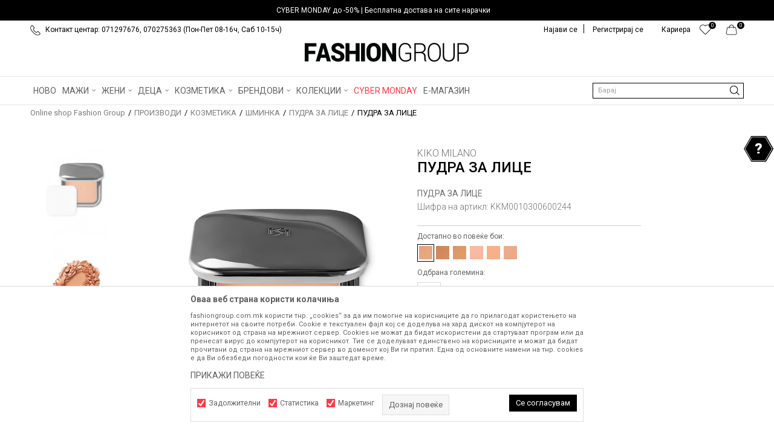

--- FILE ---
content_type: text/html; charset=UTF-8
request_url: https://www.fashiongroup.com.mk/pudra-za-lice/304871-pudra-za-lice
body_size: 36748
content:
<!DOCTYPE html>
<html lang="mk">
<head>
            <meta name="viewport" content="width=device-width, initial-scale=1.0, maximum-scale=1.0,  minimum-scale=1.0, user-scalable=no" />
            
    <meta name="generator" content="NBSHOP 5.9.58" />
    <meta http-equiv="content-type" content="text/html; charset=UTF-8">
    <meta http-equiv="content-language" content="mk" />
    <meta http-equiv="X-UA-Compatible" content="IE=edge">
    <meta name="theme-color" content="">
    <meta name="msapplication-navbutton-color" content="">
    <meta name="apple-mobile-web-app-status-bar-style" content="">
    <link rel="canonical" href="https://www.fashiongroup.com.mk/pudra-za-lice/304871-pudra-za-lice" />        <title>ПУДРА ЗА ЛИЦЕ  | Online shop Fashion Group</title>
    <meta name="title" content="ПУДРА ЗА ЛИЦЕ  | Online shop Fashion Group" />
    <meta name="description" content="" />
    <meta property="og:title" content="ПУДРА ЗА ЛИЦЕ  | Online shop Fashion Group"/>
    <meta property="og:type" content="article" />
    <meta property="og:url" content="https://www.fashiongroup.com.mk/pudra-za-lice/304871-pudra-za-lice" />
    <meta property="og:image" content="https://www.fashiongroup.com.mk/files/images/slike-proizvoda/media/KKM/KKM0010300600244/images/KKM0010300600244.jpg.webp"/>
    <meta property="og:image:url" content="https://www.fashiongroup.com.mk/files/images/slike-proizvoda/media/KKM/KKM0010300600244/images/KKM0010300600244.jpg.webp"/>
    <meta property="og:site_name" content="Online shop Fashion Group"/>
    <meta property="og:description" content=""/>
    <meta property="fb:admins" content=""/>
    <meta itemprop="name" content="ПУДРА ЗА ЛИЦЕ  | Online shop Fashion Group">
    <meta itemprop="description" content="">
    <meta itemprop="image" content="https://www.fashiongroup.com.mk/files/images/slike-proizvoda/media/KKM/KKM0010300600244/images/KKM0010300600244.jpg.webp">
    <meta name="twitter:card" content="summary_large_image">
    <meta name="twitter:title" content="ПУДРА ЗА ЛИЦЕ  | Online shop Fashion Group">
    <meta name="twitter:description" content="">
    <meta name="twitter:image" content="https://www.fashiongroup.com.mk/files/images/slike-proizvoda/media/KKM/KKM0010300600244/images/KKM0010300600244.jpg.webp">

<meta name="robots" content="index, follow">
    <link rel="icon" type="image/vnd.microsoft.icon" href="https://www.fashiongroup.com.mk/files/images/2019/5/23/heder-ikonica-8.png.webp" />
    <link rel="shortcut icon" type="image/vnd.microsoft.icon" href="https://www.fashiongroup.com.mk/files/images/2019/5/23/heder-ikonica-8.png.webp" />
    <link rel="stylesheet" href="https://www.fashiongroup.com.mk/nb-public/themes/nbshop5_v5_8/_static/fonts/nbicon/style.css" type="text/css" />
        <link rel="stylesheet" href="https://www.fashiongroup.com.mk/nb-public/themes/nbshop5_fashion_group/_static/css/nbcss/style.fonts.theme.css?ver=1001_5.1" /><link rel="stylesheet" href="https://www.fashiongroup.com.mk/nb-public/themes/nbshop5_v5_8/_static/css/plugins/nb.core.plugins.min.css?ver=1001_5.1" /><link rel="stylesheet" href="https://www.fashiongroup.com.mk/nb-public/themes/nbshop5_v5_8/_static/css/nbcss/style.fonts.css?ver=1001_5.1" /><link rel="stylesheet" href="https://www.fashiongroup.com.mk/nb-public/themes/nbshop5_v5_8/_static/css/nbcss/style.typography.css?ver=1001_5.1" /><link rel="stylesheet" href="https://www.fashiongroup.com.mk/nb-public/themes/nbshop5_fashion_group/_static/css/nbcss/style.typography.theme.css?ver=1001_5.1" /><link rel="stylesheet" href="https://www.fashiongroup.com.mk/nb-public/themes/nbshop5_v5_8/_static/css/nbcss/style.helper.css?ver=1001_5.1" /><link rel="stylesheet" href="https://www.fashiongroup.com.mk/nb-public/themes/nbshop5_v5_8/_static/css/nbcss/style.animation.css?ver=1001_5.1" /><link rel="stylesheet" href="https://www.fashiongroup.com.mk/nb-public/themes/nbshop5_v5_8/_static/css/nbcss/style.basic.css?ver=1001_5.1" /><link rel="stylesheet" href="https://www.fashiongroup.com.mk/nb-public/themes/nbshop5_fashion_group/_static/css/nbcss/style.basic.theme.css?ver=1001_5.1" /><link rel="stylesheet" href="https://www.fashiongroup.com.mk/nb-public/themes/nbshop5_v5_8/_static/css/nbcss/style.article.css?ver=1001_5.1" /><link rel="stylesheet" href="https://www.fashiongroup.com.mk/nb-public/themes/nbshop5_v5_8/_static/css/nbcss/style.product.css?ver=1001_5.1" /><link rel="stylesheet" href="https://www.fashiongroup.com.mk/nb-public/themes/nbshop5_v5_8/_static/css/nbcss/style.cart.css?ver=1001_5.1" /><link rel="stylesheet" href="https://www.fashiongroup.com.mk/nb-public/themes/nbshop5_v5_8/_static/css/nbcss/style.css?ver=1001_5.1" /><link rel="stylesheet" href="https://www.fashiongroup.com.mk/nb-public/themes/nbshop5_v5_8/blocks/slider/headlines/style.css?ver=1001_5.1" /><link rel="stylesheet" href="https://www.fashiongroup.com.mk/nb-public/themes/nbshop5_v5_8/blocks/slider/headlines_countdown/style.css?ver=1001_5.1" /><link rel="stylesheet" href="https://www.fashiongroup.com.mk/nb-public/themes/nbshop5_v5_8/blocks/slider/mobile_cookie_baner/style.css?ver=1001_5.1" /><link rel="stylesheet" href="https://www.fashiongroup.com.mk/nb-public/themes/nbshop5_v5_8/blocks/breadcrumbs/style.css?ver=1001_5.1" /><link rel="stylesheet" href="https://www.fashiongroup.com.mk/nb-public/themes/nbshop5_v5_8/blocks/product/images/fullscreen_product_slider/style.css?ver=1001_5.1" /><link rel="stylesheet" href="https://www.fashiongroup.com.mk/nb-public/themes/nbshop5_v5_8/blocks/product/images/gallery_vertical/style.css?ver=1001_5.1" /><link rel="stylesheet" href="https://www.fashiongroup.com.mk/nb-public/themes/nbshop5_v5_8/blocks/product/images/thumbs_vertical/style.css?ver=1001_5.1" /><link rel="stylesheet" href="https://www.fashiongroup.com.mk/nb-public/themes/nbshop5_v5_8/blocks/product/images/main_slider/style.css?ver=1001_5.1" /><link rel="stylesheet" href="https://www.fashiongroup.com.mk/nb-public/themes/nbshop5_v5_8/blocks/product/product_caption_list/list_image_sticker/style.css?ver=1001_5.1" /><link rel="stylesheet" href="https://www.fashiongroup.com.mk/nb-public/themes/nbshop5_v5_8/blocks/product/product_detail/favorite/style.css?ver=1001_5.1" /><link rel="stylesheet" href="https://www.fashiongroup.com.mk/nb-public/themes/nbshop5_v5_8/blocks/product/product_detail/modal_watch_button/style.css?ver=1001_5.1" /><link rel="stylesheet" href="https://www.fashiongroup.com.mk/nb-public/themes/nbshop5_v5_8/blocks/product/product_detail/product_info/style.css?ver=1001_5.1" /><link rel="stylesheet" href="https://www.fashiongroup.com.mk/nb-public/themes/nbshop5_v5_8/blocks/product/product_detail/product_rate/style.css?ver=1001_5.1" /><link rel="stylesheet" href="https://www.fashiongroup.com.mk/nb-public/themes/nbshop5_v5_8/blocks/product/product_detail/product_characteristic/style.css?ver=1001_5.1" /><link rel="stylesheet" href="https://www.fashiongroup.com.mk/nb-public/themes/nbshop5_v5_8/blocks/product/product_size/style.css?ver=1001_5.1" /><link rel="stylesheet" href="https://www.fashiongroup.com.mk/nb-public/themes/nbshop5_v5_8/blocks/product/product_detail/combination_quantity_segment/style.css?ver=1001_5.1" /><link rel="stylesheet" href="https://www.fashiongroup.com.mk/nb-public/themes/nbshop5_v5_8/blocks/product/product_detail/product_buy/style.css?ver=1001_5.1" /><link rel="stylesheet" href="https://www.fashiongroup.com.mk/nb-public/themes/nbshop5_v5_8/blocks/product/product_detail/product_buy_not_available/style.css?ver=1001_5.1" /><link rel="stylesheet" href="https://www.fashiongroup.com.mk/nb-public/themes/nbshop5_v5_8/blocks/product/product_slider/service_product/style.css?ver=1001_5.1" /><link rel="stylesheet" href="https://www.fashiongroup.com.mk/nb-public/themes/nbshop5_v5_8/blocks/product/product_detail/product_not_allowed_buy/style.css?ver=1001_5.1" /><link rel="stylesheet" href="https://www.fashiongroup.com.mk/nb-public/themes/nbshop5_v5_8/blocks/slider/toggle_banner/style.css?ver=1001_5.1" /><link rel="stylesheet" href="https://www.fashiongroup.com.mk/nb-public/themes/nbshop5_v5_8/blocks/product/tabs_generic/style_v7.css?ver=1001_5.1" /><link rel="stylesheet" href="https://www.fashiongroup.com.mk/nb-public/themes/nbshop5_v5_8/blocks/indicator/indicator_availability_in_stores/style.css?ver=1001_5.1" /><link rel="stylesheet" href="https://www.fashiongroup.com.mk/nb-public/themes/nbshop5_v5_8/blocks/comments/comments_two/style.css?ver=1001_5.1" /><link rel="stylesheet" href="https://www.fashiongroup.com.mk/nb-public/themes/nbshop5_v5_8/blocks/comments/comments_content/style.css?ver=1001_5.1" /><link rel="stylesheet" href="https://www.fashiongroup.com.mk/nb-public/themes/nbshop5_v5_8/blocks/product/product_status/style.css?ver=1001_5.1" /><link rel="stylesheet" href="https://www.fashiongroup.com.mk/nb-public/themes/nbshop5_v5_8/blocks/product/product_loyalty_price/style.css?ver=1001_5.1" /><link rel="stylesheet" href="https://www.fashiongroup.com.mk/nb-public/themes/nbshop5_v5_8/blocks/product/product_detail/fixed_product_add_to_cart_v4/style.css?ver=1001_5.1" /><link rel="stylesheet" href="https://www.fashiongroup.com.mk/nb-public/themes/nbshop5_v5_8/blocks/slider/conpany_info_footer/style.css?ver=1001_5.1" /><link rel="stylesheet" href="https://www.fashiongroup.com.mk/nb-public/themes/nbshop5_v5_8/blocks/footer/newsletter/style.css?ver=1001_5.1" /><link rel="stylesheet" href="https://www.fashiongroup.com.mk/nb-public/themes/nbshop5_v5_8/blocks/social/social_icons/style.css?ver=1001_5.1" /><link rel="stylesheet" href="https://www.fashiongroup.com.mk/nb-public/themes/nbshop5_v5_8/blocks/slider/grid/style.css?ver=1001_5.1" /><link rel="stylesheet" href="https://www.fashiongroup.com.mk/nb-public/themes/nbshop5_v5_8/blocks/footer/payment_card/style.css?ver=1001_5.1" /><link rel="stylesheet" href="https://www.fashiongroup.com.mk/nb-public/themes/nbshop5_v5_8/blocks/footer/copyright/style.css?ver=1001_5.1" /><link rel="stylesheet" href="https://www.fashiongroup.com.mk/nb-public/themes/nbshop5_v5_8/blocks/modals/popup_notification/style.css?ver=1001_5.1" /><link rel="stylesheet" href="https://www.fashiongroup.com.mk/nb-public/themes/nbshop5_v5_8/blocks/modals/cart_duration_modal/style.css?ver=1001_5.1" /><link rel="stylesheet" href="https://www.fashiongroup.com.mk/nb-public/themes/nbshop5_v5_8/blocks/modals/ticket_modal/style.css?ver=1001_5.1" /><link rel="stylesheet" href="https://www.fashiongroup.com.mk/nb-public/themes/nbshop5_v5_8/blocks/product/product_details_iframe/style.css?ver=1001_5.1" /><link rel="stylesheet" href="https://www.fashiongroup.com.mk/nb-public/themes/nbshop5_v5_8/blocks/product/images/gallery/style.css?ver=1001_5.1" /><link rel="stylesheet" href="https://www.fashiongroup.com.mk/nb-public/themes/nbshop5_v5_8/blocks/product/product_detail/product_info/style.css?ver=1001_5.1" /><link rel="stylesheet" href="https://www.fashiongroup.com.mk/nb-public/themes/nbshop5_v5_8/blocks/product/images/main_slider/style.css?ver=1001_5.1" /><link rel="stylesheet" href="https://www.fashiongroup.com.mk/nb-public/themes/nbshop5_v5_8/blocks/product/product_detail/favorite/style.css?ver=1001_5.1" /><link rel="stylesheet" href="https://www.fashiongroup.com.mk/nb-public/themes/nbshop5_v5_8/blocks/product/product_details_timer/style.css?ver=1001_5.1" /><link rel="stylesheet" href="https://www.fashiongroup.com.mk/nb-public/themes/nbshop5_v5_8/blocks/product/product_size/style.css?ver=1001_5.1" /><link rel="stylesheet" href="https://www.fashiongroup.com.mk/nb-public/themes/nbshop5_v5_8/blocks/product/product_detail/quantity_circle/style.css?ver=1001_5.1" /><link rel="stylesheet" href="https://www.fashiongroup.com.mk/nb-public/themes/nbshop5_v5_8/blocks/product/product_detail/product_buy/style.css?ver=1001_5.1" /><link rel="stylesheet" href="https://www.fashiongroup.com.mk/nb-public/themes/nbshop5_v5_8/blocks/product/product_detail/product_buy_bobble/style.css?ver=1001_5.1" /><link rel="stylesheet" href="https://www.fashiongroup.com.mk/nb-public/themes/nbshop5_fashion_group/_static/css/nbcss/style.theme.css?ver=1001_5.1" /><link rel="stylesheet" href="https://www.fashiongroup.com.mk/nb-public/themes/nbshop5_v5_8/_static/css/nbcss/style.responsive.md.css?ver=1001_5.1" /><link rel="stylesheet" href="https://www.fashiongroup.com.mk/nb-public/themes/nbshop5_fashion_group/_static/css/nbcss/style.responsive.theme.md.css?ver=1001_5.1" /><link rel="stylesheet" href="https://www.fashiongroup.com.mk/nb-public/themes/nbshop5_v5_8/_static/css/nbcss/style.responsive.sm.css?ver=1001_5.1" /><link rel="stylesheet" href="https://www.fashiongroup.com.mk/nb-public/themes/nbshop5_fashion_group/_static/css/nbcss/style.responsive.theme.sm.css?ver=1001_5.1" /><link rel="stylesheet" href="https://www.fashiongroup.com.mk/nb-public/themes/nbshop5_v5_8/_static/css/nbcss/style.responsive.xs.css?ver=1001_5.1" /><link rel="stylesheet" href="https://www.fashiongroup.com.mk/nb-public/themes/nbshop5_fashion_group/_static/css/nbcss/style.responsive.theme.xs.css?ver=1001_5.1" /><link rel="stylesheet" href="https://www.fashiongroup.com.mk/nb-public/themes/nbshop5_v5_8/_static/css/nbcss/style.responsive.xxs.css?ver=1001_5.1" /><link rel="stylesheet" href="https://www.fashiongroup.com.mk/nb-public/themes/nbshop5_fashion_group/_static/css/nbcss/style.responsive.theme.xxs.css?ver=1001_5.1" />    
    
            <!-- Firebase App (compat version) -->
        <script src="https://www.gstatic.com/firebasejs/10.10.0/firebase-app-compat.js"></script>

        <!-- Firebase Analytics (compat version) -->
        <script src="https://www.gstatic.com/firebasejs/10.10.0/firebase-analytics-compat.js"></script>
    
    <script type="text/javascript">
        var nb_site_url  = 'https://www.fashiongroup.com.mk';
        var nb_site_url_with_country_lang  = 'https://www.fashiongroup.com.mk';
        var nb_cart_page_url = 'https://www.fashiongroup.com.mk/kupuvanje';
        var nb_active_page_url = 'https://www.fashiongroup.com.mk/pudra-za-lice/304871-pudra-za-lice';
        var nb_type_page = 'product';
        var nb_type_page_object_id = '304871';
        var nb_enable_lang = '';
        var nb_url_end_slesh = '';
        var nb_countryGeoId = '136';
        var nb_addressByCountryGeoId = '';
        var promoModalPopNumberDaysInit = 0;
        var showAllwaysOnHomePage = false;
        var resetCookieConfirm = true;
        var flowplayeryToken = '';
                    flowplayeryToken = 'eyJraWQiOiI2bEsyVEVkZWZBSmIiLCJ0eXAiOiJKV1QiLCJhbGciOiJFUzI1NiJ9.eyJjIjoie1wiYWNsXCI6MjIsXCJpZFwiOlwiNmxLMlRFZGVmQUpiXCIsXCJkb21haW5cIjpbXCJmYXNoaW9uZ3JvdXAuY29tLm1rXCIsXCJ3d3cuZmFzaGlvbmdyb3VwLmNvbS5ta1wiXX0iLCJpc3MiOiJGbG93cGxheWVyIn0.2Ng9cPZ7TXBCwwzV3ZexsfVJxomXneB9klSgTPbPJCXmJf1dQ5NJlkt6CPZhUp6sI4sl_CCRHFvy7d4Q-hg6HQ';
                        var nb_enableCzMap = false;
                var gtm_ga4_advanced = true;
        var gtm_ga4_analytics_id = 'G-H8CTECBVDY';

        var specificCategoryMetric = false;
        var isSetPriceWithVAT = false;
        var showValueAsCurrentPrice = false;
        var ecommerceWrapVar = false;
        var noSearchResultsVar = false;
        var smartformId = '';
        var smartformErrorMessage = 'Pogrešno uneti podaci za smartform';
        var cookieSettingTypeVar = 'settingThree';
        var nb_lang = 'mk';
        
        
        var disableFBBrowserEvents = true;
        var fb_pixel_id = '';
        var fb_token = '';
        var fb_test_event_code = '';
        var metric_onload_event_id = typeof crypto.randomUUID === "function" ? crypto.randomUUID() : Date.now();
        var replaceIdWithCode = false;
        var startPager = parseInt(1);

        //SF variables
        var salesForceMID = '';
        var salesForceUniqueIdentifier = '';
        var salesForceConcept = '';
        var SFGrantType = 'client_credentials';
        var SFClientId= '';
        var SFClientSecret = '';
        var SFUniqueKey = '';
        var SFUrlKey = '';
        var SFTimezone = '';
        var SFConsentMode = 'nb_consent';
        var SFCharacterMapping = '';
    </script>

        <!-- Google Tag Manager -->
<script>(function(w,d,s,l,i){w[l]=w[l]||[];w[l].push({'gtm.start':
new Date().getTime(),event:'gtm.js'});var f=d.getElementsByTagName(s)[0],
j=d.createElement(s),dl=l!='dataLayer'?'&l='+l:'';j.async=true;j.src=
'https://www.googletagmanager.com/gtm.js?id='+i+dl;f.parentNode.insertBefore(j,f);
})(window,document,'script','dataLayer','GTM-M7KMSTJ');</script>
<!-- End Google Tag Manager -->

<script>
  var customEventsVar = true;
const firebaseConfig = {
  apiKey: "AIzaSyBcnsxyhSyRw1NrU5BwY3DUtTCcSMquBoQ",
  authDomain: "fashiongroup-599e8.firebaseapp.com",
  databaseURL: "https://fashiongroup-599e8.firebaseio.com",
  projectId: "fashiongroup-599e8",
  storageBucket: "fashiongroup-599e8.firebasestorage.app",
  messagingSenderId: "585647515144",
  appId: "1:585647515144:web:727c9a11a268ae92ffd3bd",
  measurementId: "G-7WN5TVN3V1"
};
</script><meta name="facebook-domain-verification" content="03zws1bfb3femihafldtobyrby1p9f" />
</script><!-- Facebook Pixel Code -->
<script>
!function(f,b,e,v,n,t,s)
{if(f.fbq)return;n=f.fbq=function(){n.callMethod?
n.callMethod.apply(n,arguments):n.queue.push(arguments)};
if(!f._fbq)f._fbq=n;n.push=n;n.loaded=!0;n.version='2.0';
n.queue=[];t=b.createElement(e);t.async=!0;
t.src=v;s=b.getElementsByTagName(e)[0];
s.parentNode.insertBefore(t,s)}(window,document,'script',
'https://connect.facebook.net/en_US/fbevents.js');
fbq('init', '456691911166905'); 
fbq('track', 'PageView');
</script>
<noscript>
<img height="1" width="1" 
src="https://www.facebook.com/tr?id=456691911166905&ev=PageView
&noscript=1"/>
</noscript>
<!-- End Facebook Pixel Code -->
    

</head>
<body class="cc-mak lc-mk uc-product_list tp-product  b2c-users ">

<header class="header md-header">

    <div class="header-top">
        

    <div class="block slider handlines-sldier headlines-countdown appear">

        <div class="slider-init"
             data-gtm-slider-items="1"
             data-gtm-slider-position="Headlines" >

            
                <div class="item"
                     data-gtm-slider-name="CYBER MONDAY до -50% | Бесплатна достава на сите нарачки "
                     data-gtm-slider-creative="CYBER MONDAY до -50% | Бесплатна достава на сите нарачки "
                     data-gtm-slider-id="1603"
                     data-promotion-item-id="1603">

                    <div class="content">

                                                                                        <div class="text-wrapper">
                                    <div class="title"><a href="https://www.fashiongroup.com.mk/proizvodi/cyber-monday-fw25-up-to-50-discount" title="CYBER MONDAY до -50% | Бесплатна достава на сите нарачки ">CYBER MONDAY до -50% | Бесплатна достава на сите нарачки </a></div>
                                    <div class="description"></div>
                                                                            <a href="https://www.fashiongroup.com.mk/proizvodi/cyber-monday-fw25-up-to-50-discount" title="CYBER MONDAY до -50% | Бесплатна достава на сите нарачки " class="btn btn-small hidden">
                                                                                            CYBER MONDAY до -50% | Бесплатна достава на сите нарачки                                                                                     </a>
                                    
                                </div>

                                                </div>

                </div>

            
        </div>

        <div class="slider-arrows slider-navigation-absolute"></div>

    </div>

        <div class="container">

            <div class="block nav-mobile-icon">
    <i class="icon fa fa-bars" aria-hidden="true"></i>
</div>            <div class="row">
                <div class="hidden-xs col-sm-6 col-md-6">
                    
    <nav class="block quick-links ">
        <ul class="nav nav-simple">
                            <li class="item">
                                                                        <img src="/files/images/fashiongroup/telefon.png.webp" class="img-responsive" alt="Контакт центар: 071297676, 070275363 (Пон-Пет 08-16ч, Саб 10-15ч)" />
                                                <span>Контакт центар: 071297676, 070275363 (Пон-Пет 08-16ч, Саб 10-15ч)</span>
                                    </li>
                    </ul>
    </nav>
                </div>
                <div class="col-xs-12 col-sm-6 col-md-6">

                    <div id="miniCartContent" class="block miniCartContent header-cart"></div>
                    
<div id="miniFavContent" class="block header-favorite header-favorite-circle-top-right miniFavContent">
        <a href="https://www.fashiongroup.com.mk/omileno/product" title="ОМИЛЕНИ" aria-label="ОМИЛЕНИ">
        
        <div class="icon-wrapper">
            <i class="icon fa fa-heart-o" aria-hidden="true"></i>
            <span class="description">ОМИЛЕНИ</span>
        </div>
        <div class="header-carthor-total favorite-header-total">0</div>

    </a>
</div>
                    
    <nav class="block quick-links nav-top-menu">
        <ul class="nav nav-simple">
                            <li class="item">
                                            <a href="nasiot-tim" title="Кариера" target="_self">
                                                                    <span>Кариера</span>
                                            </a>
                                    </li>
                    </ul>
    </nav>

                    <nav class="block user">
    <ul class="nav nav-simple">
        
            
                <li class="item item-login">
                    <a class="login-btn"  href="" data-permalink="https://www.fashiongroup.com.mk/prijava?back_url=https://www.fashiongroup.com.mk/pudra-za-lice/304871-pudra-za-lice" title="Најави се" data-toggle="modal" data-target="#login_modal">
                        <i class="icon fa fa-user" aria-hidden="true"></i>
                        <span>Најави се</span>
                    </a>
                </li>

                
                                    <li class="item item-register">
                        <a class="register-btn" href="" data-permalink="https://www.fashiongroup.com.mk/registracija" title="Регистрирај се" data-toggle="modal" data-target="#register_modal">
                            Регистрирај се                        </a>
                    </li>
                
            
        
    </ul>
</nav>
   

                </div>
            </div>
        </div>
    </div>

    <div class="clearfix"></div>
    
<div  class="block logo" >
    <a  href="https://www.fashiongroup.com.mk" title="Online shop Fashion Group">
        <img fetchpriority="high"  src="/files/images/fg_logo(100).png.webp" class="img-responsive lozad"  title="Online shop Fashion Group" alt="Online shop Fashion Group">
    </a>
</div>

    <div class="block main-4level main-4level-fullwidth-dropdown">
    <nav class="nav nav-main-wrapper ease hidden-fullscreen  ">

                <div class="container">
                        
            
            <ul class="nav-main list-inline">

                <div class="nav-main-toplang country-button"></div>
                <div class="nav-main-useractions"></div>

                <li>
                                <a href="https://www.fashiongroup.com.mk/proizvodi/novo" target="_self" title="НОВО"><span style="">НОВО</span> </a></li><li class="slider_menu_items ">
                                <a href="https://www.fashiongroup.com.mk/landing-men" target="_self" title="МАЖИ"><span style="">МАЖИ</span><i class="icon fa fa-angle-down hidden-xs"></i><i class="icon fa fa-angle-right visible-xs"></i><span class="icon hidden show-menu-with-keybord" tabindex="0" aria-label="Otvorite meni"></span> </a><div class="nav-main-dropdown-wrapper ease hidden">
                            <div class="nav-main-dropdown">
                                <div class="container">
                                
                                    <div class="nav-main-dropdown-inner">
                                        <div class="row"><div class="col-xs-12 col-sm-2">
                                    <div class=" nav-main-dropdown-item clearfix">
                                        <a href="https://www.fashiongroup.com.mk/obleka/maski/" class="" target="_self" title="Облека">
                                            <div class="img-wrapper"></div>
                                            <div class="heading-wrapper clearfix">
                                                <h5><span style="">Облека</span></h5>
                                            </div>
                                         </a><ul><li class=" ease-slow "><a href="https://www.fashiongroup.com.mk/maici/univerzalni+maski" target="_self" title="Маици" style=""> Маици</a></li><li class=" ease-slow "><a href="https://www.fashiongroup.com.mk/polo-maici/univerzalni+maski/" target="_self" title="Поло маици" style=""> Поло маици</a></li><li class=" ease-slow "><a href="https://www.fashiongroup.com.mk/kosuli-2/maski/" target="_self" title="Кошули" style=""> Кошули</a></li><li class=" ease-slow "><a href="https://www.fashiongroup.com.mk/eleci/maski/" target="_self" title="Елеци" style=""> Елеци</a></li><li class=" ease-slow "><a href="https://www.fashiongroup.com.mk/bluzi/univerzalni+maski" target="_self" title="Блузи" style=""> Блузи</a></li><li class=" ease-slow "><a href="https://www.fashiongroup.com.mk/dukseri/univerzalni+maski" target="_self" title="Дуксери" style=""> Дуксери</a></li><li class=" ease-slow "><a href="https://www.fashiongroup.com.mk/dzemperi-1/maski/" target="_self" title="Џемпери" style=""> Џемпери</a></li><li class=" ease-slow "><a href="https://www.fashiongroup.com.mk/jakni/univerzalni+maski" target="_self" title="Јакни" style=""> Јакни</a></li><li class=" ease-slow "><a href="https://www.fashiongroup.com.mk/palta/maski/" target="_self" title="Палта" style=""> Палта</a></li><li class=" ease-slow "><a href="https://www.fashiongroup.com.mk/odelo" target="_self" title="Одела" style=""> Одела</a></li></ul></div></div><div class="col-xs-12 col-sm-2">
                                    <div class=" nav-main-dropdown-item clearfix">
                                        <a href="https://www.fashiongroup.com.mk/" class="no-title" target="_self" title="novi red">
                                            <div class="img-wrapper"></div>
                                            <div class="heading-wrapper clearfix">
                                                <h5><span style="">novi red</span></h5>
                                            </div>
                                         </a><ul><li class=" ease-slow "><a href="https://www.fashiongroup.com.mk/farmerki/maski/" target="_self" title="Фармерки" style=""> Фармерки</a></li><li class=" ease-slow "><a href="https://www.fashiongroup.com.mk/pantaloni/maski/" target="_self" title="Панталони" style=""> Панталони</a></li><li class=" ease-slow "><a href="https://www.fashiongroup.com.mk/bermudi-6/maski/" target="_self" title="Бермуди" style=""> Бермуди</a></li><li class=" ease-slow "><a href="https://www.fashiongroup.com.mk/kostimi-za-kapenje/maski/" target="_self" title="Костими за капење" style=""> Костими за капење</a></li><li class=" ease-slow "><a href="https://www.fashiongroup.com.mk/trenerki/univerzalni+maski" target="_self" title="Тренерки" style=""> Тренерки</a></li><li class=" ease-slow "><a href="https://www.fashiongroup.com.mk/pizami/maski/" target="_self" title="Пижами" style=""> Пижами</a></li><li class=" ease-slow "><a href="https://www.fashiongroup.com.mk/dolna-obleka/maski/" target="_self" title="Долна облека" style=""> Долна облека</a></li><li class=" ease-slow "><a href="https://www.fashiongroup.com.mk/kaputi/maski/" target="_self" title="Капути" style=""> Капути</a></li><li class=" ease-slow "><a href="https://www.fashiongroup.com.mk/mantili/maski/" target="_self" title="Мантили" style=""> Мантили</a></li></ul></div></div><div class="col-xs-12 col-sm-2">
                                    <div class=" nav-main-dropdown-item clearfix">
                                        <a href="https://www.fashiongroup.com.mk/obuvki/maski/" class="" target="_self" title="Обувки">
                                            <div class="img-wrapper"></div>
                                            <div class="heading-wrapper clearfix">
                                                <h5><span style="">Обувки</span></h5>
                                            </div>
                                         </a><ul><li class=" ease-slow "><a href="https://www.fashiongroup.com.mk/patiki/maski+univerzalni" target="_self" title="Патики" style=""> Патики</a></li><li class=" ease-slow "><a href="https://www.fashiongroup.com.mk/cevli-2/maski" target="_self" title="Чевли" style=""> Чевли</a></li><li class=" ease-slow "><a href="https://www.fashiongroup.com.mk/mokasini/maski/" target="_self" title="Мокасини" style=""> Мокасини</a></li><li class=" ease-slow "><a href="https://www.fashiongroup.com.mk/espadrili/maski/" target="_self" title="Еспадрили" style=""> Еспадрили</a></li><li class=" ease-slow "><a href="https://www.fashiongroup.com.mk/sandali/maski/" target="_self" title="Сандали" style=""> Сандали</a></li><li class=" ease-slow "><a href="https://www.fashiongroup.com.mk/papuci/maski+uniseks" target="_self" title="Папучи" style=""> Папучи</a></li><li class=" ease-slow "><a href="https://www.fashiongroup.com.mk/apostolki/maski+uniseks" target="_self" title="Апостолки" style=""> Апостолки</a></li><li class=" ease-slow "><a href="https://www.fashiongroup.com.mk/brodski-cevli/maski/" target="_self" title="Бродски чевли" style=""> Бродски чевли</a></li><li class=" ease-slow "><a href="https://www.fashiongroup.com.mk/cizmi/maski/" target="_self" title="Чизми" style=""> Чизми</a></li><li class=" ease-slow "><a href="https://www.fashiongroup.com.mk/hajkersi/maski/" target="_self" title="Хајкерси" style=""> Хајкерси</a></li></ul></div></div><div class="col-xs-12 col-sm-2">
                                    <div class=" nav-main-dropdown-item clearfix">
                                        <a href="https://www.fashiongroup.com.mk/dodatoci/maski/" class="" target="_self" title="Додатоци">
                                            <div class="img-wrapper"></div>
                                            <div class="heading-wrapper clearfix">
                                                <h5><span style="">Додатоци</span></h5>
                                            </div>
                                         </a><ul><li class=" ease-slow "><a href="https://www.fashiongroup.com.mk/ranci/maski+univerzalni" target="_self" title="Ранци" style=""> Ранци</a></li><li class=" ease-slow "><a href="https://www.fashiongroup.com.mk/paricnici/univerzalni+maski" target="_self" title="Паричници" style=""> Паричници</a></li><li class=" ease-slow "><a href="https://www.fashiongroup.com.mk/canti/univerzalni+maski" target="_self" title="Чанти" style=""> Чанти</a></li><li class=" ease-slow "><a href="https://www.fashiongroup.com.mk/kapi/maski+univerzalni" target="_self" title="Капи" style=""> Капи</a></li><li class=" ease-slow "><a href="https://www.fashiongroup.com.mk/proizvodi/rakavici/maski+univerzalni" target="_self" title="Ракавици" style=""> Ракавици</a></li><li class=" ease-slow "><a href="https://www.fashiongroup.com.mk/marami-i-salovi/maski/" target="_self" title="Марами и шалови" style=""> Марами и шалови</a></li><li class=" ease-slow "><a href="https://www.fashiongroup.com.mk/torbi/maski+univerzalni" target="_self" title="Торби" style=""> Торби</a></li><li class=" ease-slow "><a href="https://www.fashiongroup.com.mk/remeni/maski/" target="_self" title="Ремени" style=""> Ремени</a></li><li class=" ease-slow "><a href="https://www.fashiongroup.com.mk/ocila-za-sonce/maski+univerzalni" target="_self" title="Очила за сонце" style=""> Очила за сонце</a></li><li class=" ease-slow "><a href="https://www.fashiongroup.com.mk/casovnik/maski/" target="_self" title="Часовници" style=""> Часовници</a></li><li class=" ease-slow "><a href="https://www.fashiongroup.com.mk/corapi-2/univerzalni+maski" target="_self" title="Чорапи" style=""> Чорапи</a></li></ul></div></div>

    <div class="block slider slider-wrapper slider-menu slider-menu_items col-sm-4 ">

        

        <div class="slider-init"  data-gtm-slider-items="1"
             data-gtm-slider-position="Slider menu">

            
                <div class="item"
                     data-gtm-slider-name=" "
                     data-gtm-slider-creative=""
                     data-gtm-slider-id="685">
                                            <a href="https://www.fashiongroup.com.mk/landing-man" title=" ">

                            <div class="img-wrapper">
                                <img src="/files/images/2025/5/12/pagackom.jpg.webp" class="img-responsive lozad" alt=" " />

                            </div>
                        </a>
                                        <div class="content">

                        <div class="text-wrapper">
                            <div class="title"> </div>
                            <div class="description"></div>
                        </div>

                    </div>
                </div>

            
        </div>
        <div class="slider-arrows slider-navigation-absolute"></div>

    </div>
    
</div></div></div></div></div></li><li class="slider_menu_items_w ">
                                <a href="https://www.fashiongroup.com.mk/landing-women" target="_self" title="ЖЕНИ"><span style="">ЖЕНИ</span><i class="icon fa fa-angle-down hidden-xs"></i><i class="icon fa fa-angle-right visible-xs"></i><span class="icon hidden show-menu-with-keybord" tabindex="0" aria-label="Otvorite meni"></span> </a><div class="nav-main-dropdown-wrapper ease hidden">
                            <div class="nav-main-dropdown">
                                <div class="container">
                                
                                    <div class="nav-main-dropdown-inner">
                                        <div class="row"><div class="col-xs-12 col-sm-2">
                                    <div class=" nav-main-dropdown-item clearfix">
                                        <a href="https://www.fashiongroup.com.mk/obleka/zenski/" class="" target="_self" title="ОБЛЕКА">
                                            <div class="img-wrapper"></div>
                                            <div class="heading-wrapper clearfix">
                                                <h5><span style="">ОБЛЕКА</span></h5>
                                            </div>
                                         </a><ul><li class=" ease-slow "><a href="https://www.fashiongroup.com.mk/maici/univerzalni+zenski" target="_self" title="Маици" style=""> Маици</a></li><li class=" ease-slow "><a href="https://www.fashiongroup.com.mk/kosuli-2/zenski/" target="_self" title="Кошули" style=""> Кошули</a></li><li class=" ease-slow "><a href="https://www.fashiongroup.com.mk/top/zenski/" target="_self" title="Топ" style=""> Топ</a></li><li class=" ease-slow "><a href="https://www.fashiongroup.com.mk/bluzi/univerzalni+zenski" target="_self" title="Блузи" style=""> Блузи</a></li><li class=" ease-slow "><a href="https://www.fashiongroup.com.mk/nametka/zenski/" target="_self" title="Наметки" style=""> Наметки</a></li><li class=" ease-slow "><a href="https://www.fashiongroup.com.mk/eleci/zenski/" target="_self" title="Елеци" style=""> Елеци</a></li><li class=" ease-slow "><a href="https://www.fashiongroup.com.mk/dukseri/univerzalni+zenski" target="_self" title="Дуксери" style=""> Дуксери</a></li><li class=" ease-slow "><a href="https://www.fashiongroup.com.mk/dzemperi-1/zenski/" target="_self" title="Џемпери" style=""> Џемпери</a></li><li class=" ease-slow "><a href="https://www.fashiongroup.com.mk/jakni/univerzalni+zenski" target="_self" title="Јакни" style=""> Јакни</a></li><li class=" ease-slow "><a href="https://www.fashiongroup.com.mk/palta/zenski/" target="_self" title="Палта" style=""> Палта</a></li><li class=" ease-slow "><a href="https://www.fashiongroup.com.mk/kaputi/zenski/" target="_self" title="Капути" style=""> Капути</a></li><li class=" ease-slow "><a href="https://www.fashiongroup.com.mk/mantili/zenski/" target="_self" title="Мантили" style=""> Мантили</a></li><li class=" ease-slow "><a href="https://www.fashiongroup.com.mk/bunda/zenski/" target="_self" title="Бунди" style=""> Бунди</a></li></ul></div></div><div class="col-xs-12 col-sm-2">
                                    <div class=" nav-main-dropdown-item clearfix">
                                        <a href="https://www.fashiongroup.com.mk/" class="no-title" target="_self" title="novi red">
                                            <div class="img-wrapper"></div>
                                            <div class="heading-wrapper clearfix">
                                                <h5><span style="">novi red</span></h5>
                                            </div>
                                         </a><ul><li class=" ease-slow "><a href="https://www.fashiongroup.com.mk/farmerki/zenski/" target="_self" title="Фармерки" style=""> Фармерки</a></li><li class=" ease-slow "><a href="https://www.fashiongroup.com.mk/pantaloni/zenski/" target="_self" title="Панталони" style=""> Панталони</a></li><li class=" ease-slow "><a href="https://www.fashiongroup.com.mk/fustani/zenski/" target="_self" title="Фустани" style=""> Фустани</a></li><li class=" ease-slow "><a href="https://www.fashiongroup.com.mk/zdolnista-2/zenski/" target="_self" title="Здолништа" style=""> Здолништа</a></li><li class=" ease-slow "><a href="https://www.fashiongroup.com.mk/bermudi-6/zenski/" target="_self" title="Бермуди" style=""> Бермуди</a></li><li class=" ease-slow "><a href="https://www.fashiongroup.com.mk/kostimi-za-kapenje/zenski/" target="_self" title="Костими за капење" style=""> Костими за капење</a></li><li class=" ease-slow "><a href="https://www.fashiongroup.com.mk/helanki/zenski/" target="_self" title="Хеланки" style=""> Хеланки</a></li><li class=" ease-slow "><a href="https://www.fashiongroup.com.mk/kombinezoni-2/zenski/" target="_self" title="Комбинезони" style=""> Комбинезони</a></li><li class=" ease-slow "><a href="https://www.fashiongroup.com.mk/trenerki/univerzalni+zenski" target="_self" title="Тренерки" style=""> Тренерки</a></li><li class=" ease-slow "><a href="https://www.fashiongroup.com.mk/dolna-obleka/zenski/" target="_self" title="Долна облека" style=""> Долна облека</a></li><li class=" ease-slow "><a href="https://www.fashiongroup.com.mk/bodi/zenski/" target="_self" title="Боди" style=""> Боди</a></li><li class=" ease-slow "><a href="https://www.fashiongroup.com.mk/pizami/zenski/" target="_self" title="Пижами" style=""> Пижами</a></li></ul></div></div><div class="col-xs-12 col-sm-2">
                                    <div class=" nav-main-dropdown-item clearfix">
                                        <a href="https://www.fashiongroup.com.mk/obuvki/zenski/" class="" target="_self" title="ОБУВКИ">
                                            <div class="img-wrapper"></div>
                                            <div class="heading-wrapper clearfix">
                                                <h5><span style="">ОБУВКИ</span></h5>
                                            </div>
                                         </a><ul><li class=" ease-slow "><a href="https://www.fashiongroup.com.mk/patiki/zenski+univerzalni" target="_self" title="Патики" style=""> Патики</a></li><li class=" ease-slow "><a href="https://www.fashiongroup.com.mk/proizvodi/zenski/?search=%D0%A7%D0%95%D0%92%D0%9B%D0%98" target="_self" title="Чевли" style=""> Чевли</a></li><li class=" ease-slow "><a href="https://www.fashiongroup.com.mk/sandali/zenski/" target="_self" title="Сандали" style=""> Сандали</a></li><li class=" ease-slow "><a href="https://www.fashiongroup.com.mk/baletanki/zenski/" target="_self" title="Балетанки" style=""> Балетанки</a></li><li class=" ease-slow "><a href="https://www.fashiongroup.com.mk/mokasini/zenski/" target="_self" title="Мокасини" style=""> Мокасини</a></li><li class=" ease-slow "><a href="https://www.fashiongroup.com.mk/espadrili/zenski/" target="_self" title="Еспадрили" style=""> Еспадрили</a></li><li class=" ease-slow "><a href="https://www.fashiongroup.com.mk/papuci/zenski+uniseks" target="_self" title="Папучи" style=""> Папучи</a></li><li class=" ease-slow "><a href="https://www.fashiongroup.com.mk/apostolki/zenski+uniseks" target="_self" title="Апостолки" style=""> Апостолки</a></li><li class=" ease-slow "><a href="https://www.fashiongroup.com.mk/brodski-cevli/zenski/" target="_self" title="Бродски чевли" style=""> Бродски чевли</a></li><li class=" ease-slow "><a href="https://www.fashiongroup.com.mk/cizmi/zenski/" target="_self" title="Чизми" style=""> Чизми</a></li><li class=" ease-slow "><a href="https://www.fashiongroup.com.mk/hajkersi/zenski/" target="_self" title="Хајкерси" style=""> Хајкерси</a></li></ul></div></div><div class="col-xs-12 col-sm-2">
                                    <div class=" nav-main-dropdown-item clearfix">
                                        <a href="https://www.fashiongroup.com.mk/dodatoci/zenski/" class="" target="_self" title="ДОДАТОЦИ">
                                            <div class="img-wrapper"></div>
                                            <div class="heading-wrapper clearfix">
                                                <h5><span style="">ДОДАТОЦИ</span></h5>
                                            </div>
                                         </a><ul><li class=" ease-slow "><a href="https://www.fashiongroup.com.mk/canti/univerzalni+zenski" target="_self" title="Чанти" style=""> Чанти</a></li><li class=" ease-slow "><a href="https://www.fashiongroup.com.mk/ranci/univerzalni+zenski" target="_self" title="Ранци" style=""> Ранци</a></li><li class=" ease-slow "><a href="https://www.fashiongroup.com.mk/paricnici/univerzalni+zenski" target="_self" title="Паричници" style=""> Паричници</a></li><li class=" ease-slow "><a href="https://www.fashiongroup.com.mk/torbi/zenski+univerzalni" target="_self" title="Торби" style=""> Торби</a></li><li class=" ease-slow "><a href="https://www.fashiongroup.com.mk/kapi/univerzalni+zenski" target="_self" title="Капи" style=""> Капи</a></li><li class=" ease-slow "><a href="https://www.fashiongroup.com.mk/proizvodi/rakavici/univerzalni+zenski" target="_self" title="Ракавици" style=""> Ракавици</a></li><li class=" ease-slow "><a href="https://www.fashiongroup.com.mk/marami-i-salovi/zenski/" target="_self" title="Шалови и марами" style=""> Шалови и марами</a></li><li class=" ease-slow "><a href="https://www.fashiongroup.com.mk/nakit/zenski/" target="_self" title="Накит и додатоци" style=""> Накит и додатоци</a></li><li class=" ease-slow "><a href="https://www.fashiongroup.com.mk/remeni/zenski/" target="_self" title="Ремени" style=""> Ремени</a></li><li class=" ease-slow "><a href="https://www.fashiongroup.com.mk/ocila-za-sonce/univerzalni+zenski" target="_self" title="Очила за сонце" style=""> Очила за сонце</a></li><li class=" ease-slow "><a href="https://www.fashiongroup.com.mk/sesiri/zenski/" target="_self" title="Шешири" style=""> Шешири</a></li><li class=" ease-slow "><a href="https://www.fashiongroup.com.mk/casovnik/zenski/" target="_self" title="Часовници" style=""> Часовници</a></li><li class=" ease-slow "><a href="https://www.fashiongroup.com.mk/corapi-2/univerzalni+zenski" target="_self" title="Чорапи" style=""> Чорапи</a></li><li class=" ease-slow "><a href="https://www.fashiongroup.com.mk/kufer/zenski/" target="_self" title="Куфери" style=""> Куфери</a></li></ul></div></div>

    <div class="block slider slider-wrapper slider-menu slider-menu_items_w col-sm-4 ">

        

        <div class="slider-init"  data-gtm-slider-items="1"
             data-gtm-slider-position=" Slider menu">

            
                <div class="item"
                     data-gtm-slider-name=" "
                     data-gtm-slider-creative=""
                     data-gtm-slider-id="210">
                                            <a href="https://www.fashiongroup.com.mk/maici/zenski/" title=" ">

                            <div class="img-wrapper">
                                <img src="/files/images/2025/5/12/pagackoz.jpg.webp" class="img-responsive lozad" alt=" " />

                            </div>
                        </a>
                                        <div class="content">

                        <div class="text-wrapper">
                            <div class="title"> </div>
                            <div class="description"></div>
                        </div>

                    </div>
                </div>

            
        </div>
        <div class="slider-arrows slider-navigation-absolute"></div>

    </div>
    
</div></div></div></div></div></li><li class="slider_menu_items_kids ">
                                <a href="https://www.fashiongroup.com.mk/landing-kids" target="_self" title="ДЕЦА"><span style="">ДЕЦА</span><i class="icon fa fa-angle-down hidden-xs"></i><i class="icon fa fa-angle-right visible-xs"></i><span class="icon hidden show-menu-with-keybord" tabindex="0" aria-label="Otvorite meni"></span> </a><div class="nav-main-dropdown-wrapper ease hidden">
                            <div class="nav-main-dropdown">
                                <div class="container">
                                
                                    <div class="nav-main-dropdown-inner">
                                        <div class="row"><div class="col-xs-12 col-sm-2">
                                    <div class=" nav-main-dropdown-item clearfix">
                                        <a href="https://www.fashiongroup.com.mk/obleka/devojcinja+momcinja+novorodencinja+bebe-devojcinja+bebe-momcinja" class="" target="_self" title="ОБЛЕКА">
                                            <div class="img-wrapper"></div>
                                            <div class="heading-wrapper clearfix">
                                                <h5><span style="">ОБЛЕКА</span></h5>
                                            </div>
                                         </a><ul><li class=" ease-slow "><a href="https://www.fashiongroup.com.mk/obleka/novorodencinja" target="_self" title="Новороденчиња" style=""> Новороденчиња</a></li><li class=" ease-slow "><a href="https://www.fashiongroup.com.mk/obleka/bebe-devojcinja" target="_self" title="Бебе девојчиња" style=""> Бебе девојчиња</a></li><li class=" ease-slow "><a href="https://www.fashiongroup.com.mk/obleka/bebe-momcinja" target="_self" title="Бебе момчиња" style=""> Бебе момчиња</a></li><li class=" ease-slow "><a href="https://www.fashiongroup.com.mk/obleka/devojcinja" target="_self" title="Девојчиња" style=""> Девојчиња</a></li><li class=" ease-slow "><a href="https://www.fashiongroup.com.mk/obleka/momcinja" target="_self" title="Момчиња" style=""> Момчиња</a></li><li class=" ease-slow "><a href="https://www.fashiongroup.com.mk/" target="_self" title=" " style="">  </a></li><li class=" ease-slow "><a href="https://www.okaidi.com.mk/obleka/" target="_self" title="Okaidi облека >" style=""> Okaidi облека ></a></li></ul></div></div><div class="col-xs-12 col-sm-2">
                                    <div class=" nav-main-dropdown-item clearfix">
                                        <a href="https://www.fashiongroup.com.mk/obuvki/junior-univerzalni+detski-univerzalni+momcinja+devojcinja+bebe-univerzalni+bebe-momcinja+bebe-devojcinja+novorodencinja" class="" target="_self" title="ОБУВКИ">
                                            <div class="img-wrapper"></div>
                                            <div class="heading-wrapper clearfix">
                                                <h5><span style="">ОБУВКИ</span></h5>
                                            </div>
                                         </a><ul><li class=" ease-slow "><a href="https://www.fashiongroup.com.mk/obuvki/novorodencinja/" target="_self" title="Новороденчиња" style=""> Новороденчиња</a></li><li class=" ease-slow "><a href="https://www.fashiongroup.com.mk/obuvki/bebe-devojcinja+bebe-univerzalni" target="_self" title="Бебе девојчиња" style=""> Бебе девојчиња</a></li><li class=" ease-slow "><a href="https://www.fashiongroup.com.mk/obuvki/bebe-univerzalni+bebe-momcinja" target="_self" title="Бебе момчиња" style=""> Бебе момчиња</a></li><li class=" ease-slow "><a href="https://www.fashiongroup.com.mk/obuvki/devojcinja+detski-univerzalni" target="_self" title="Девојчиња" style=""> Девојчиња</a></li><li class=" ease-slow "><a href="https://www.fashiongroup.com.mk/obuvki/detski-univerzalni+momcinja" target="_self" title="Момчиња" style=""> Момчиња</a></li><li class=" ease-slow "><a href="https://www.fashiongroup.com.mk/obuvki/junior-univerzalni" target="_self" title="Teen обувки " style=""> Teen обувки </a></li><li class=" ease-slow "><a href="https://www.fashiongroup.com.mk/" target="_self" title=" " style="">  </a></li><li class=" ease-slow "><a href="https://www.okaidi.com.mk/site-obuvki/" target="_self" title="Okaidi обувки > " style=""> Okaidi обувки > </a></li></ul></div></div><div class="col-xs-12 col-sm-2">
                                    <div class=" nav-main-dropdown-item clearfix">
                                        <a href="https://www.fashiongroup.com.mk/dodatoci/novorodencinja+devojcinja+momcinja+bebe-devojcinja+bebe-momcinja" class="" target="_self" title="ДОДАТОЦИ">
                                            <div class="img-wrapper"></div>
                                            <div class="heading-wrapper clearfix">
                                                <h5><span style="">ДОДАТОЦИ</span></h5>
                                            </div>
                                         </a><ul><li class=" ease-slow "><a href="https://www.fashiongroup.com.mk/dodatoci/novorodencinja" target="_self" title="Новороденчиња" style=""> Новороденчиња</a></li><li class=" ease-slow "><a href="https://www.fashiongroup.com.mk/dodatoci/bebe-devojcinja" target="_self" title="Бебе девојчиња" style=""> Бебе девојчиња</a></li><li class=" ease-slow "><a href="https://www.fashiongroup.com.mk/dodatoci/bebe-momcinja" target="_self" title="Бебе момчиња" style=""> Бебе момчиња</a></li><li class=" ease-slow "><a href="https://www.fashiongroup.com.mk/dodatoci/devojcinja" target="_self" title="Девојчиња" style=""> Девојчиња</a></li><li class=" ease-slow "><a href="https://www.fashiongroup.com.mk/dodatoci/momcinja" target="_self" title="Момчиња" style=""> Момчиња</a></li><li class=" ease-slow "><a href="https://www.fashiongroup.com.mk/" target="_self" title=" " style="">  </a></li><li class=" ease-slow "><a href="https://www.okaidi.com.mk/dodatoci/" target="_self" title="Okaidi додатоци >" style=""> Okaidi додатоци ></a></li></ul></div></div>

    <div class="block slider slider-wrapper slider-menu slider-menu_items_kids col-sm-4 ">

        

        <div class="slider-init"  data-gtm-slider-items="1"
             data-gtm-slider-position=" Slider menu">

            
                <div class="item"
                     data-gtm-slider-name=" "
                     data-gtm-slider-creative=""
                     data-gtm-slider-id="329">
                                            <a href="https://www.fashiongroup.com.mk/proizvodi/bebe-devojcinja+bebe-univerzalni+bebe-momcinja+devojcinja+detski-univerzalni+junior-univerzalni+momcinja+novorodencinja" title=" ">

                            <div class="img-wrapper">
                                <img src="/files/images/2025/5/12/pagackod.jpg.webp" class="img-responsive lozad" alt=" " />

                            </div>
                        </a>
                                        <div class="content">

                        <div class="text-wrapper">
                            <div class="title"> </div>
                            <div class="description"></div>
                        </div>

                    </div>
                </div>

            
        </div>
        <div class="slider-arrows slider-navigation-absolute"></div>

    </div>
    
</div></div></div></div></div></li><li>
                                <a href="https://www.fashiongroup.com.mk/kozmetika/" target="_self" title="КОЗМЕТИКА"><span style="">КОЗМЕТИКА</span><i class="icon fa fa-angle-down hidden-xs"></i><i class="icon fa fa-angle-right visible-xs"></i><span class="icon hidden show-menu-with-keybord" tabindex="0" aria-label="Otvorite meni"></span> </a><div class="nav-main-dropdown-wrapper ease hidden">
                            <div class="nav-main-dropdown">
                                <div class="container">
                                
                                    <div class="nav-main-dropdown-inner">
                                        <div class="row"><div class="col-xs-12 col-sm-2">
                                    <div class=" nav-main-dropdown-item clearfix">
                                        <a href="https://www.fashiongroup.com.mk/sminka" class="" target="_self" title="ШМИНКА">
                                            <div class="img-wrapper"></div>
                                            <div class="heading-wrapper clearfix">
                                                <h5><span style="">ШМИНКА</span></h5>
                                            </div>
                                         </a><ul><li class=" ease-slow "><a href="https://www.fashiongroup.com.mk/maskara-za-oci/" target="_self" title="Маскара " style=""> Маскара </a></li><li class=" ease-slow "><a href="https://www.fashiongroup.com.mk/karmin-za-usni/" target="_self" title="Кармин" style=""> Кармин</a></li><li class=" ease-slow "><a href="https://www.fashiongroup.com.mk/moliv-za-oci/" target="_self" title="Молив за очи" style=""> Молив за очи</a></li><li class=" ease-slow "><a href="https://www.fashiongroup.com.mk/pudra-za-lice/" target="_self" title="Пудра за лице" style=""> Пудра за лице</a></li><li class=" ease-slow "><a href="https://www.fashiongroup.com.mk/rumenilo/" target="_self" title="Руменило" style=""> Руменило</a></li><li class=" ease-slow "><a href="https://www.fashiongroup.com.mk/senka-za-oci/" target="_self" title="Сенка за очи" style=""> Сенка за очи</a></li><li class=" ease-slow "><a href="https://www.fashiongroup.com.mk/hajlajter/" target="_self" title="Хајлајтер" style=""> Хајлајтер</a></li><li class=" ease-slow "><a href="https://www.fashiongroup.com.mk/sminka-za-vegi/" target="_self" title="Шминка за веѓи" style=""> Шминка за веѓи</a></li><li class=" ease-slow "><a href="https://www.fashiongroup.com.mk/balzam-za-usni" target="_self" title="Балзам за усни" style=""> Балзам за усни</a></li><li class=" ease-slow "><a href="https://www.fashiongroup.com.mk/bronzer/" target="_self" title="Бронзер" style=""> Бронзер</a></li><li class=" ease-slow "><a href="https://www.fashiongroup.com.mk/korektor-za-lice/" target="_self" title="Коректор за лице" style=""> Коректор за лице</a></li></ul></div></div><div class="col-xs-12 col-sm-2">
                                    <div class=" nav-main-dropdown-item clearfix">
                                        <a href="https://www.fashiongroup.com.mk/" class="no-title" target="_self" title="novi red">
                                            <div class="img-wrapper"></div>
                                            <div class="heading-wrapper clearfix">
                                                <h5><span style="">novi red</span></h5>
                                            </div>
                                         </a><ul><li class=" ease-slow "><a href="https://www.fashiongroup.com.mk/ajlajner/" target="_self" title="Ајлајнер" style=""> Ајлајнер</a></li><li class=" ease-slow "><a href="https://www.fashiongroup.com.mk/moliv-za-usni/" target="_self" title="Молив за усни" style=""> Молив за усни</a></li><li class=" ease-slow "><a href="https://www.fashiongroup.com.mk/paleta-za-konturiranje/" target="_self" title="Палета за контурирање" style=""> Палета за контурирање</a></li><li class=" ease-slow "><a href="https://www.fashiongroup.com.mk/prajmer-za-lice/" target="_self" title="Прајмер за лице" style=""> Прајмер за лице</a></li><li class=" ease-slow "><a href="https://www.fashiongroup.com.mk/prajmer-za-oci/" target="_self" title="Прајмер за очи" style=""> Прајмер за очи</a></li><li class=" ease-slow "><a href="https://www.fashiongroup.com.mk/sjaj-za-usni/" target="_self" title="Сјај за усни" style=""> Сјај за усни</a></li><li class=" ease-slow "><a href="https://www.fashiongroup.com.mk/stik-za-konturiranje/" target="_self" title="Стик за контурирање" style=""> Стик за контурирање</a></li><li class=" ease-slow "><a href="https://www.fashiongroup.com.mk/fiksator-za-sminka/" target="_self" title="Фиксатор за шминка" style=""> Фиксатор за шминка</a></li><li class=" ease-slow "><a href="https://www.fashiongroup.com.mk/prajmer-za-usni/" target="_self" title="Прајмер за усни" style=""> Прајмер за усни</a></li><li class=" ease-slow "><a href="https://www.fashiongroup.com.mk/pudra-za-fiksiranje/" target="_self" title="Пудра за фиксирање" style=""> Пудра за фиксирање</a></li></ul></div></div><div class="col-xs-12 col-sm-2">
                                    <div class=" nav-main-dropdown-item clearfix">
                                        <a href="https://www.fashiongroup.com.mk/nega-na-koza" class="" target="_self" title="НЕГА НА КОЖА">
                                            <div class="img-wrapper"></div>
                                            <div class="heading-wrapper clearfix">
                                                <h5><span style="">НЕГА НА КОЖА</span></h5>
                                            </div>
                                         </a><ul><li class=" ease-slow "><a href="https://www.fashiongroup.com.mk/krema-za-lice/" target="_self" title="Крема за лице" style=""> Крема за лице</a></li><li class=" ease-slow "><a href="https://www.fashiongroup.com.mk/maska-za-lice/" target="_self" title="Маска за лице" style=""> Маска за лице</a></li><li class=" ease-slow "><a href="https://www.fashiongroup.com.mk/serum-za-lice/" target="_self" title="Серум за лице" style=""> Серум за лице</a></li><li class=" ease-slow "><a href="https://www.fashiongroup.com.mk/cistac-za-lice/" target="_self" title="Чистач за лице" style=""> Чистач за лице</a></li><li class=" ease-slow "><a href="https://www.fashiongroup.com.mk/piling-za-lice/" target="_self" title="Пилинг за лице" style=""> Пилинг за лице</a></li><li class=" ease-slow "><a href="https://www.fashiongroup.com.mk/toner-za-lice/" target="_self" title="Тонер за лице" style=""> Тонер за лице</a></li><li class=" ease-slow "><a href="https://www.fashiongroup.com.mk/faktor-za-lice" target="_self" title="Фактор за лице" style=""> Фактор за лице</a></li><li class=" ease-slow "><a href="https://www.fashiongroup.com.mk/serum-za-okolu-oci/" target="_self" title="Серум за околу очи" style=""> Серум за околу очи</a></li><li class=" ease-slow "><a href="https://www.fashiongroup.com.mk/maramici-za-cistenje-lice/" target="_self" title="Марамчиња за лице" style=""> Марамчиња за лице</a></li><li class=" ease-slow "><a href="https://www.fashiongroup.com.mk/maska-za-race/" target="_self" title="Маска за раце" style=""> Маска за раце</a></li><li class=" ease-slow "><a href="https://www.fashiongroup.com.mk/krema-za-race/" target="_self" title="Крема за раце" style=""> Крема за раце</a></li><li class=" ease-slow "><a href="https://www.fashiongroup.com.mk/tretman-za-usni/" target="_self" title="Третман за усни" style=""> Третман за усни</a></li><li class=" ease-slow "><a href="https://www.fashiongroup.com.mk/maska-za-stapala" target="_self" title="Маска за стапала" style=""> Маска за стапала</a></li><li class=" ease-slow "><a href="https://www.fashiongroup.com.mk/hartija-za-matiranje/" target="_self" title="Хартија за матирање" style=""> Хартија за матирање</a></li><li class=" ease-slow "><a href="https://www.fashiongroup.com.mk/kupka-za-banjanje/" target="_self" title="Купка" style=""> Купка</a></li></ul></div></div><div class="col-xs-12 col-sm-2">
                                    <div class=" nav-main-dropdown-item clearfix">
                                        <a href="https://www.fashiongroup.com.mk/manikir" class="" target="_self" title="МАНИКИР И ПЕДИКИР">
                                            <div class="img-wrapper"></div>
                                            <div class="heading-wrapper clearfix">
                                                <h5><span style="">МАНИКИР И ПЕДИКИР</span></h5>
                                            </div>
                                         </a><ul><li class=" ease-slow "><a href="https://www.fashiongroup.com.mk/lak-za-nokti/" target="_self" title="Лак за нокти" style=""> Лак за нокти</a></li><li class=" ease-slow "><a href="https://www.fashiongroup.com.mk/aceton/" target="_self" title="Ацетон" style=""> Ацетон</a></li><li class=" ease-slow "><a href="https://www.fashiongroup.com.mk/kapki-za-susenje-lak" target="_self" title="Капки за сушење лак" style=""> Капки за сушење лак</a></li><li class=" ease-slow "><a href="https://www.fashiongroup.com.mk/separator-za-prsti/" target="_self" title="Сепаратор за прсти" style=""> Сепаратор за прсти</a></li><li class=" ease-slow "><a href="https://www.fashiongroup.com.mk/turpija-za-nokti/" target="_self" title="Турпија за нокти" style=""> Турпија за нокти</a></li><li class=" ease-slow "><a href="https://www.fashiongroup.com.mk/tretman-za-nokti" target="_self" title="Третман за нокти" style=""> Третман за нокти</a></li></ul></div></div><div class="col-xs-12 col-sm-2">
                                    <div class=" nav-main-dropdown-item clearfix">
                                        <a href="https://www.fashiongroup.com.mk/dodatoci-za-nega-i-ubavina" class="" target="_self" title="ДОДАТОЦИ ЗА НЕГА И УБАВИНА">
                                            <div class="img-wrapper"></div>
                                            <div class="heading-wrapper clearfix">
                                                <h5><span style="">ДОДАТОЦИ ЗА НЕГА И УБАВИНА</span></h5>
                                            </div>
                                         </a><ul><li class=" ease-slow "><a href="https://www.fashiongroup.com.mk/cetka-za-sminka/" target="_self" title="Четка за шминка" style=""> Четка за шминка</a></li><li class=" ease-slow "><a href="https://www.fashiongroup.com.mk/aplikator-za-sminka/" target="_self" title="Апликатор за шминка" style=""> Апликатор за шминка</a></li><li class=" ease-slow "><a href="https://www.fashiongroup.com.mk/sungerest-aplikator/" target="_self" title="Сунѓерест апликатор" style=""> Сунѓерест апликатор</a></li><li class=" ease-slow "><a href="https://www.fashiongroup.com.mk/sunger-za-cistenje/" target="_self" title="Сунѓер за чистење" style=""> Сунѓер за чистење</a></li><li class=" ease-slow "><a href="https://www.fashiongroup.com.mk/cetka-za-cistenje/" target="_self" title="Четка за чистење" style=""> Четка за чистење</a></li><li class=" ease-slow "><a href="https://www.fashiongroup.com.mk/vestacki-trepki/" target="_self" title="Вештачки трепки" style=""> Вештачки трепки</a></li><li class=" ease-slow "><a href="https://www.fashiongroup.com.mk/vitkac-za-trepki/" target="_self" title="Виткач за трепки" style=""> Виткач за трепки</a></li><li class=" ease-slow "><a href="https://www.fashiongroup.com.mk/ostrilka/" target="_self" title="Острилка" style=""> Острилка</a></li><li class=" ease-slow "><a href="https://www.fashiongroup.com.mk/set-za-patuvanje/" target="_self" title="Сет за патување" style=""> Сет за патување</a></li><li class=" ease-slow "><a href="https://www.fashiongroup.com.mk/pinceta/" target="_self" title="Пинцета" style=""> Пинцета</a></li><li class=" ease-slow "><a href="https://www.fashiongroup.com.mk/mreza-za-cetki/" target="_self" title="Мрежа за четки" style=""> Мрежа за четки</a></li><li class=" ease-slow "><a href="https://www.fashiongroup.com.mk/ogledalo/" target="_self" title="Огледало" style=""> Огледало</a></li><li class=" ease-slow "><a href="https://www.fashiongroup.com.mk/parfem/" target="_self" title="Парфем" style=""> Парфем</a></li><li class=" ease-slow "><a href="https://www.fashiongroup.com.mk/tetovaza-za-telo" target="_self" title="Тетоважа за тело" style=""> Тетоважа за тело</a></li></ul></div></div><div class="col-xs-12 col-sm-2">
                                    <div class=" nav-main-dropdown-item clearfix">
                                        <a href="https://www.fashiongroup.com.mk/" class="" target="_self" title="КОЛЕКЦИИ">
                                            <div class="img-wrapper"></div>
                                            <div class="heading-wrapper clearfix">
                                                <h5><span style="">КОЛЕКЦИИ</span></h5>
                                            </div>
                                         </a><ul><li class=" ease-slow "><a href="https://www.fashiongroup.com.mk/proizvodi/kiko-lumiverse-collection" target="_self" title="Lumiverse Collection" style=""> Lumiverse Collection</a></li><li class=" ease-slow "><a href="https://www.fashiongroup.com.mk/proizvodi/kiko-milano-juicy-fizz-collection" target="_self" title="Juicy Fizz" style=""> Juicy Fizz</a></li><li class=" ease-slow "><a href="https://www.fashiongroup.com.mk/proizvodi/kiko-milano-dreamphoria" target="_self" title="Dreamphoria" style=""> Dreamphoria</a></li><li class=" ease-slow "><a href="https://www.fashiongroup.com.mk/proizvodi/street-heart-collection" target="_self" title="Street heart" style=""> Street heart</a></li><li class=" ease-slow "><a href="https://www.fashiongroup.com.mk/proizvodi/kiko-milano-emma-roberts" target="_self" title="Emma Roberts & Kiko Milano" style=""> Emma Roberts & Kiko Milano</a></li></ul></div></div></div></div></div></div></div></li><li>
                                <a href="https://www.fashiongroup.com.mk/brendovi" target="_self" title="БРЕНДОВИ"><span style="">БРЕНДОВИ</span><i class="icon fa fa-angle-down hidden-xs"></i><i class="icon fa fa-angle-right visible-xs"></i><span class="icon hidden show-menu-with-keybord" tabindex="0" aria-label="Otvorite meni"></span> </a><div class="nav-main-dropdown-wrapper ease hidden">
                            <div class="nav-main-dropdown">
                                <div class="container">
                                
                                    <div class="nav-main-dropdown-inner">
                                        <div class="row"><div class="col-xs-12 col-sm-3">
                                    <div class=" nav-main-dropdown-item clearfix">
                                        <a href="https://www.fashiongroup.com.mk/" class="" target="_self" title="TOP BRANDS">
                                            <div class="img-wrapper"></div>
                                            <div class="heading-wrapper clearfix">
                                                <h5><span style="">TOP BRANDS</span></h5>
                                            </div>
                                         </a><ul><li class=" ease-slow "><a href="https://www.fashiongroup.com.mk/brand-page-mango" target="_self" title="MANGO" style=""> MANGO</a></li><li class=" ease-slow "><a href="https://www.fashiongroup.com.mk/guess-brand-page" target="_self" title="GUESS" style=""> GUESS</a></li><li class=" ease-slow "><a href="https://www.fashiongroup.com.mk/replay-brand-page" target="_self" title="REPLAY" style=""> REPLAY</a></li><li class=" ease-slow "><a href="https://www.fashiongroup.com.mk/timberland-brand-page" target="_self" title="TIMBERLAND" style=""> TIMBERLAND</a></li><li class=" ease-slow "><a href="https://www.fashiongroup.com.mk/brand-page-hugo" target="_self" title="HUGO" style=""> HUGO</a></li><li class=" ease-slow "><a href="https://www.fashiongroup.com.mk/springfield-brand-page" target="_self" title="SPRINGFIELD" style=""> SPRINGFIELD</a></li><li class=" ease-slow "><a href="https://www.fashiongroup.com.mk/parfois-brand-page" target="_self" title="PARFOIS" style=""> PARFOIS</a></li><li class=" ease-slow "><a href="https://www.okaidi.com.mk/" target="_self" title="OKAIDI" style=""> OKAIDI</a></li></ul></div></div><div class="col-xs-12 col-sm-3">
                                    <div class=" nav-main-dropdown-item clearfix">
                                        <a href="https://www.fashiongroup.com.mk/" class="" target="_self" title="BRANDS A-Z">
                                            <div class="img-wrapper"></div>
                                            <div class="heading-wrapper clearfix">
                                                <h5><span style="">BRANDS A-Z</span></h5>
                                            </div>
                                         </a><ul><li class=" ease-slow "><a href="https://www.fashiongroup.com.mk/proizvodi/bitsiani" target="_self" title="ARISTOTELI BITSIANI" style=""> ARISTOTELI BITSIANI</a></li><li class=" ease-slow "><a href="https://www.fashiongroup.com.mk/brand-page-boss" target="_self" title="BOSS" style=""> BOSS</a></li><li class=" ease-slow "><a href="https://www.fashiongroup.com.mk/proizvodi/calvin-klein" target="_self" title="CALVIN KLEIN JEANS" style=""> CALVIN KLEIN JEANS</a></li><li class=" ease-slow "><a href="https://www.fashiongroup.com.mk/proizvodi/camper" target="_self" title="CAMPER" style=""> CAMPER</a></li><li class=" ease-slow "><a href="https://www.fashiongroup.com.mk/proizvodi/cesare-paciotti" target="_self" title="CESARE PACIOTTI" style=""> CESARE PACIOTTI</a></li><li class=" ease-slow "><a href="https://www.fashiongroup.com.mk/dan-john-brand-page" target="_self" title="DAN JOHN" style=""> DAN JOHN</a></li><li class=" ease-slow "><a href="https://www.fashiongroup.com.mk/proizvodi/desigual" target="_self" title="DESIGUAL" style=""> DESIGUAL</a></li><li class=" ease-slow "><a href="https://www.fashiongroup.com.mk/proizvodi/diesel" target="_self" title="DIESEL" style=""> DIESEL</a></li><li class=" ease-slow "><a href="https://www.fashiongroup.com.mk/proizvodi/gentiluomo" target="_self" title="GENTILUOMO" style=""> GENTILUOMO</a></li><li class=" ease-slow "><a href="https://www.fashiongroup.com.mk/geox-brand-page" target="_self" title="GEOX" style=""> GEOX</a></li></ul></div></div><div class="col-xs-12 col-sm-3">
                                    <div class=" nav-main-dropdown-item clearfix">
                                        <a href="https://www.fashiongroup.com.mk/" class="" target="_self" title="  ">
                                            <div class="img-wrapper"></div>
                                            <div class="heading-wrapper clearfix">
                                                <h5><span style="">  </span></h5>
                                            </div>
                                         </a><ul><li class=" ease-slow "><a href="https://www.fashiongroup.com.mk/" target="_self" title="     " style="">      </a></li><li class=" ease-slow "><a href="https://www.fashiongroup.com.mk/proizvodi/hibye" target="_self" title="HI & BYE" style=""> HI & BYE</a></li><li class=" ease-slow "><a href="https://www.fashiongroup.com.mk/proizvodi/inuikii" target="_self" title="INUIKII" style=""> INUIKII</a></li><li class=" ease-slow "><a href="https://www.fashiongroup.com.mk/kiko-milano-brand-page" target="_self" title="KIKO MILANO" style=""> KIKO MILANO</a></li><li class=" ease-slow "><a href="https://www.fashiongroup.com.mk/levis-brand-page" target="_self" title="LEVI'S" style=""> LEVI'S</a></li><li class=" ease-slow "><a href="https://www.fashiongroup.com.mk/proizvodi/liu-jo" target="_self" title="LIU.JO" style=""> LIU.JO</a></li><li class=" ease-slow "><a href="https://www.fashiongroup.com.mk/proizvodi/moschino-jeans" target="_self" title="LOVE MOSCHINO" style=""> LOVE MOSCHINO</a></li><li class=" ease-slow "><a href="https://www.fashiongroup.com.mk/proizvodi/lyle-scott" target="_self" title="LYLE & SCOTT" style=""> LYLE & SCOTT</a></li><li class=" ease-slow "><a href="https://www.fashiongroup.com.mk/proizvodi/miss-sixty" target="_self" title="MISS SIXTY" style=""> MISS SIXTY</a></li><li class=" ease-slow "><a href="https://www.fashiongroup.com.mk/proizvodi/new-balance" target="_self" title="NEW BALANCE" style=""> NEW BALANCE</a></li></ul></div></div><div class="col-xs-12 col-sm-3">
                                    <div class=" nav-main-dropdown-item clearfix">
                                        <a href="https://www.fashiongroup.com.mk/" class="" target="_self" title=" ">
                                            <div class="img-wrapper"></div>
                                            <div class="heading-wrapper clearfix">
                                                <h5><span style=""> </span></h5>
                                            </div>
                                         </a><ul><li class=" ease-slow "><a href="https://www.fashiongroup.com.mk/" target="_self" title="" style=""> </a></li><li class=" ease-slow "><a href="https://www.fashiongroup.com.mk/proizvodi/premiata" target="_self" title="PREMIATA" style=""> PREMIATA</a></li><li class=" ease-slow "><a href="https://www.fashiongroup.com.mk/proizvodi/rossi" target="_self" title="ROSSI" style=""> ROSSI</a></li><li class=" ease-slow "><a href="https://www.fashiongroup.com.mk/proizvodi/scotchsoda" target="_self" title="SCOTCH & SODA" style=""> SCOTCH & SODA</a></li><li class=" ease-slow "><a href="https://www.fashiongroup.com.mk/proizvodi/steve-madden" target="_self" title="STEVE MADDEN" style=""> STEVE MADDEN</a></li><li class=" ease-slow "><a href="https://www.fashiongroup.com.mk/proizvodi/super-dry" target="_self" title="SUPER DRY" style=""> SUPER DRY</a></li><li class=" ease-slow "><a href="https://www.fashiongroup.com.mk/proizvodi/tommy-hilfiger" target="_self" title="TOMMY JEANS" style=""> TOMMY JEANS</a></li><li class=" ease-slow "><a href="https://www.fashiongroup.com.mk/proizvodi/ugg" target="_self" title="UGG" style=""> UGG</a></li><li class=" ease-slow "><a href="https://www.fashiongroup.com.mk/proizvodi/wellensteyn" target="_self" title="WELLENSTEYN" style=""> WELLENSTEYN</a></li><li class=" ease-slow "><a href="https://www.fashiongroup.com.mk/women-secret-brand-page" target="_self" title="WOMEN'SECRET" style=""> WOMEN'SECRET</a></li></ul></div></div></div></div></div></div></div></li><li class="slider_menu_items_k ">
                                <a href="https://www.fashiongroup.com.mk/" target="_self" title="КОЛЕКЦИИ"><span style="">КОЛЕКЦИИ</span><i class="icon fa fa-angle-down hidden-xs"></i><i class="icon fa fa-angle-right visible-xs"></i><span class="icon hidden show-menu-with-keybord" tabindex="0" aria-label="Otvorite meni"></span> </a><div class="nav-main-dropdown-wrapper ease hidden">
                            <div class="nav-main-dropdown">
                                <div class="container">
                                
                                    <div class="nav-main-dropdown-inner">
                                        <div class="row"><div class="col-xs-12 col-sm-2">
                                    <div class=" nav-main-dropdown-item clearfix">
                                        <a href="https://www.fashiongroup.com.mk/" class="" target="_self" title="STYLE WITH FG">
                                            <div class="img-wrapper"></div>
                                            <div class="heading-wrapper clearfix">
                                                <h5><span style="">STYLE WITH FG</span></h5>
                                            </div>
                                         </a><ul><li class=" ease-slow "><a href="https://www.fashiongroup.com.mk/proizvodi/casual-look" target="_self" title="Casual Look" style=""> Casual Look</a></li><li class=" ease-slow "><a href="https://www.fashiongroup.com.mk/proizvodi/elegant-look" target="_self" title="Elegant Look" style=""> Elegant Look</a></li><li class=" ease-slow "><a href="https://www.fashiongroup.com.mk/proizvodi/autumn-colours" target="_self" title="Autumn colours" style=""> Autumn colours</a></li><li class=" ease-slow "><a href="https://www.fashiongroup.com.mk/proizvodi/prints-and-patterns" target="_self" title="Prints & Patterns" style=""> Prints & Patterns</a></li><li class=" ease-slow "><a href="https://www.fashiongroup.com.mk/proizvodi/sleepwear" target="_self" title="Sleepwear" style=""> Sleepwear</a></li><li class=" ease-slow "><a href="https://www.fashiongroup.com.mk/proizvodi/activewear" target="_self" title="Activewear" style=""> Activewear</a></li></ul></div></div><div class="col-xs-12 col-sm-2">
                                    <div class=" nav-main-dropdown-item clearfix">
                                        <a href="https://www.fashiongroup.com.mk/" class="" target="_self" title="BRAND Campaigns">
                                            <div class="img-wrapper"></div>
                                            <div class="heading-wrapper clearfix">
                                                <h5><span style="">BRAND Campaigns</span></h5>
                                            </div>
                                         </a><ul><li class=" ease-slow "><a href="https://www.fashiongroup.com.mk/proizvodi/marciano-by-guess" target="_self" title="Marciano by Guess" style=""> Marciano by Guess</a></li><li class=" ease-slow "><a href="https://www.fashiongroup.com.mk/proizvodi/guess-jeans-collection" target="_self" title="Guess Jeans" style=""> Guess Jeans</a></li><li class=" ease-slow "><a href="https://www.fashiongroup.com.mk/proizvodi/boss-black-collection" target="_self" title="Boss Black" style=""> Boss Black</a></li><li class=" ease-slow "><a href="https://www.fashiongroup.com.mk/proizvodi/stainless-fw25-steel" target="_self" title="Parfois Stainless Steel" style=""> Parfois Stainless Steel</a></li><li class=" ease-slow "><a href="https://www.fashiongroup.com.mk/proizvodi/women-secret-fw25-sense" target="_self" title="Women'Secret Sense " style=""> Women'Secret Sense </a></li><li class=" ease-slow "><a href="https://www.fashiongroup.com.mk/proizvodi/women-secret-fw25-maternity" target="_self" title="Women'Secret Maternity" style=""> Women'Secret Maternity</a></li></ul></div></div><div class="col-xs-12 col-sm-2">
                                    <div class=" nav-main-dropdown-item clearfix">
                                        <a href="https://www.fashiongroup.com.mk/" class="" target="_self" title="NOW TRENDING">
                                            <div class="img-wrapper"></div>
                                            <div class="heading-wrapper clearfix">
                                                <h5><span style="">NOW TRENDING</span></h5>
                                            </div>
                                         </a><ul><li class=" ease-slow "><a href="https://www.fashiongroup.com.mk/shop-the-look-man-s-world" target="_self" title="Shop the look" style=""> Shop the look</a></li><li class=" ease-slow "><a href="https://www.fashiongroup.com.mk/proizvodi/animal-print-25-fw" target="_self" title="Animal print" style=""> Animal print</a></li><li class=" ease-slow "><a href="https://www.fashiongroup.com.mk/proizvodi/bestsellers-fall-25-winter" target="_self" title="Bestsellers" style=""> Bestsellers</a></li><li class=" ease-slow "><a href="https://www.fashiongroup.com.mk/proizvodi/last-chance-menu" target="_self" title="Last Chance" style=""> Last Chance</a></li><li class=" ease-slow "><a href="https://www.fashiongroup.com.mk/proizvodi/office-wear-25-fw/" target="_self" title="Office wear" style=""> Office wear</a></li><li class=" ease-slow "><a href="https://www.fashiongroup.com.mk/proizvodi/collection-denim" target="_self" title="Denim Collection" style=""> Denim Collection</a></li></ul></div></div>
</div></div></div></div></div></li><li class="red-title ">
                                <a href="https://www.fashiongroup.com.mk/proizvodi/cyber-monday-fw25-up-to-50-discount" target="_self" title="CYBER MONDAY"><span style="">CYBER MONDAY</span> </a></li><li>
                                <a href="https://www.fashiongroup.com.mk/blog/katalog/1395-fashion-group-digital-magazine-20#book/" target="_self" title="Е-МАГАЗИН"><span style="">Е-МАГАЗИН</span> </a></li>
            </ul>

            
            
                    </div>
    
    </nav>

</div>


    <div class="autocomplete-button-wrapper">

        
<div class="block autocomplete-button   autocomplete-button-simple autocomplete-button-one-row" tabindex="0" data-content="Барај" title="Барај" aria-label="Барај" role="button">
                <span class="title">Барај</span>
        <i class="icon fa fa-search" aria-hidden="true"></i>
</div>

    </div>

        <div class="block mobile-cookie-baner appear hidden">
        <div class="col-xs-2">
            <div class="close-btn">
                <i class="fa fa-times" aria-hidden="true"></i>
            </div>
        </div>
        <div class="col-xs-2">
            <div class="img-wrapper">
                                    <img src="https://www.fashiongroup.com.mk/files/images/2019/10/15/fg(1).jpg.webp" alt="FashionGroup App" class="img-responsive">
                            </div>
        </div>
        <div class="col-xs-5">
            <div class="text-wrapper">
                <div class="title">FashionGroup App</div>
                <div class="description">Преземи ја бесплатната апликација</div>
            </div>
        </div>
        <div class="col-xs-3">
            <div class="btn-wrapper">
                                    <a href="https://play.google.com/store/apps/details?id=com.fashiongroup" title="Google play">Google play</a>
                                                    <a href="https://apps.apple.com/us/app/fashiongroup/id1479188005?ls=1" title="App Store">App Store</a>
                            </div>
        </div>
    </div>
</header>


<form id="search-form" action="https://www.fashiongroup.com.mk/proizvodi" class="search" method="GET">
    <div class="block autocomplete-wrapper hidden">
        <div class="container">
            <div class="autocomplete">
                <input type="text" name="search" id="search-text" class="autocomplete-input" placeholder="Барај" nb-type="product">
                <i class="icon fa fa-times autocomplete-close" aria-hidden="true"></i>

                <div class="recomended-sugest-wrapper">
                    <div class="heading-wrapper">
                        <div class="title">Trenutno u trendu:</div>
                    </div>
                    
                </div>

                <div class="autocomplete-results suggest" data-scroll-color="" data-scroll-width="" data-scroll-padding=""></div>
                <div class="autocomplete-loader hidden">
                    <i class="loader-icon"></i>
                </div>
            </div>
        </div>
    </div>
</form>

<div class="hidden-fullscreen">
    
<main>


<div class="hideon-fullscreen ease-slow">
    
<div class="block breadcrumbs">
    <div class="container">

        <ul>   
            <li class="breadcrumbs-site-name">
                <a href="https://www.fashiongroup.com.mk" title="Online shop Fashion Group">
                    Online shop Fashion Group                </a>
            </li>

            
                
                                                            <li>
                            <a href="https://www.fashiongroup.com.mk/proizvodi/" title="ПРОИЗВОДИ" >
                                ПРОИЗВОДИ                            </a>
                        </li>

                                                                <li>
                            <a href="https://www.fashiongroup.com.mk/kozmetika/" title="КОЗМЕТИКА" >
                                КОЗМЕТИКА                            </a>
                        </li>

                                                                <li>
                            <a href="https://www.fashiongroup.com.mk/sminka/" title="ШМИНКА" >
                                ШМИНКА                            </a>
                        </li>

                                                                <li>
                            <a href="https://www.fashiongroup.com.mk/pudra-za-lice/" title="ПУДРА ЗА ЛИЦЕ" >
                                ПУДРА ЗА ЛИЦЕ                            </a>
                        </li>

                                
                            <li class="active">
                    ПУДРА ЗА ЛИЦЕ                 </li>
                    </ul>

        
        
    </div>
</div>


<script type="application/ld+json">
    {
        "@context": "https://schema.org",
        "@type": "BreadcrumbList",
        "itemListElement": [
            {
                "@type": "ListItem",
                "position": 1,
                "name": "Online shop Fashion Group",
                "item": "https://www.fashiongroup.com.mk"
            }
                                ,{
                        "@type": "ListItem",
                        "position": 2,
                        "name": "ПРОИЗВОДИ",
                        "item": "https://www.fashiongroup.com.mk/proizvodi/"
                    }
                                    ,{
                        "@type": "ListItem",
                        "position": 3,
                        "name": "КОЗМЕТИКА",
                        "item": "https://www.fashiongroup.com.mk/kozmetika/"
                    }
                                    ,{
                        "@type": "ListItem",
                        "position": 4,
                        "name": "ШМИНКА",
                        "item": "https://www.fashiongroup.com.mk/sminka/"
                    }
                                    ,{
                        "@type": "ListItem",
                        "position": 5,
                        "name": "ПУДРА ЗА ЛИЦЕ",
                        "item": "https://www.fashiongroup.com.mk/pudra-za-lice/"
                    }
                                        ,{
                "@type": "ListItem",
                "position": 6,
                "name": "ПУДРА ЗА ЛИЦЕ",
                "item": "https://www.fashiongroup.com.mk/pudra-za-lice/304871-pudra-za-lice"
            }
                    ]
    }
</script>
</div>



    <div class="block sldier fullscreen fullscreen-product-slider">

        <div class="close">
            <span class="icon icon-close" aria-hidden="true"></span>
        </div>

        
        
            <div class="block slider product-images-thumbs-vertical-fullscreen ">
                <div class="fcreen-slider-wrapper" >
                <div class="slider-init">

                    
                    
                        
                        
                                                        <div class="item">
                                <div class="img-wrapper">
                                    <img src="https://www.fashiongroup.com.mk/files/thumbs/files/images/slike-proizvoda/media/KKM/KKM0010300600244/images/thumbs_320/KKM0010300600244_320px.jpg.webp" class="img-responsive" alt="ПУДРА ЗА ЛИЦЕ "  data-index="0">
                                </div>
                            </div>
                            
                        

                    
                        
                        
                                                        <div class="item">
                                <div class="img-wrapper">
                                    <img src="https://www.fashiongroup.com.mk/files/thumbs/files/images/slike-proizvoda/media/KKM/KKM0010300600244/images/thumbs_320/KKM0010300600244_1_320px.jpg.webp" class="img-responsive" alt="ПУДРА ЗА ЛИЦЕ "  data-index="1">
                                </div>
                            </div>
                            
                        

                    
                </div>
                <div class="slider-navigation slider-navigation-absolute"></div>
            </div>
            </div>

        
        <div class="slider-init fscrren">

            
            
                
                        <div class="item">
                            <div class="img-wrapper" >
                                <img src="/files/watermark/files/images/slike-proizvoda/media/KKM/KKM0010300600244/images/thumbs_w/KKM0010300600244_w_800_1120px.jpg.webp" class="img-responsive img-watermark" alt="ПУДРА ЗА ЛИЦЕ "  data-index="0">
                               <!-- <img src="" class="img-responsive" alt="" data-index="">-->
                            </div>
                        </div>
                                                
                
                        <div class="item">
                            <div class="img-wrapper" >
                                <img src="/files/watermark/files/images/slike-proizvoda/media/KKM/KKM0010300600244/images/thumbs_w/KKM0010300600244_1_w_800_1120px.jpg.webp" class="img-responsive img-watermark" alt="ПУДРА ЗА ЛИЦЕ "  data-index="1">
                               <!-- <img src="" class="img-responsive" alt="" data-index="">-->
                            </div>
                        </div>
                                                
                
            
            
        </div>
        <div class="slider-navigation slider-navigation-absolute"></div>
    </div>



<div class="container product-details ease-slow hideon-fullscreen">

    

    <div class="block products-detail-wrapper ">

        <div class="row">
            <div class="col-xs-12 col-md-12 product-information-wrapper">
                <div class="col-xs-12 col-sm-6 col-md-6 product-gallery-wrapper appear appear-preloader">

                    
<div class="block product-images vertical-product-images" data-vertical="vertical" data-items="" data-slider-items="3">
    <div class="row">
                    <div class="col-sm-3 col-md-3 hidden-xs">
                

    
        <div class="block slider product-images-thumbs-vertical ">

        
            <div class="slider-init" data-items="3" data-items-md="3" data-items-sm="2" data-items-xs="2" data-items-xxs="2">

                                                    
                        
                                                <div class="item">
                            <div class="img-wrapper ">
                                                                    <img src="/files/thumbs/files/images/slike-proizvoda/media/KKM/KKM0010300600244/images/thumbs_600/KKM0010300600244_600_840px.jpg.webp" class="img-responsive" alt="ПУДРА ЗА ЛИЦЕ "  data-index="0">
                                                            </div>
                        </div>
                        
                    
                        
                                                <div class="item">
                            <div class="img-wrapper ">
                                                                    <img src="/files/thumbs/files/images/slike-proizvoda/media/KKM/KKM0010300600244/images/thumbs_600/KKM0010300600244_1_600_840px.jpg.webp" class="img-responsive" alt="ПУДРА ЗА ЛИЦЕ "  data-index="1">
                                                            </div>
                        </div>
                        
                    

                        </div>
            <div class="slider-navigation slider-navigation-absolute"></div>

                        </div>

    

            
                        </div>
                            <div class="col-xs-12 col-sm-9 col-md-9 main-img">
            
            <div class="product-image-wrapper">

                




    <div class="block slider product-main" style="background-image: url(/files/thumbs/files/images/slike-proizvoda/media/KKM/KKM0010300600244/images/thumbs_600/KKM0010300600244_600_840px.jpg.webp)">

        <div class="slider-init" data-items="1" data-items-md="1" data-items-sm="1" data-items-xs="1" data-items-xxs="1">
            


                        
                

                    
                                                    <div class="item  ">
                                                                                                    <img  src="/files/thumbs/files/images/slike-proizvoda/media/KKM/KKM0010300600244/images/thumbs_600/KKM0010300600244_600_840px.jpg.webp"
                                        class="img-responsive "
                                        data-real-linkg="/files/images/slike-proizvoda/media/KKM/KKM0010300600244/images/KKM0010300600244.jpg.webp"
                                        alt="ПУДРА ЗА ЛИЦЕ "
                                        data-index="0"
                                                                                                                                data-src="/files/watermark/files/images/slike-proizvoda/media/KKM/KKM0010300600244/images/thumbs_w/KKM0010300600244_w_800_1120px.jpg.webp" data-elem="pinchzoomer"
                                                                                            data-src-original="/files/watermark/files/images/slike-proizvoda/media/KKM/KKM0010300600244/images/thumbs_w/KKM0010300600244_w_800_1120px.jpg" data-elem="pinchzoomer"
                                                                                     />
                                                                                            </div>
                                                                            
                    

                

                    
                                                    <div class="item  ">
                                                                                                    <img  src="/files/thumbs/files/images/slike-proizvoda/media/KKM/KKM0010300600244/images/thumbs_600/KKM0010300600244_1_600_840px.jpg.webp"
                                        class="img-responsive "
                                        data-real-linkg="/files/images/slike-proizvoda/media/KKM/KKM0010300600244/images/KKM0010300600244_1.jpg.webp"
                                        alt="ПУДРА ЗА ЛИЦЕ "
                                        data-index="1"
                                                                                                                                data-src="/files/watermark/files/images/slike-proizvoda/media/KKM/KKM0010300600244/images/thumbs_w/KKM0010300600244_1_w_800_1120px.jpg.webp" data-elem="pinchzoomer"
                                                                                            data-src-original="/files/watermark/files/images/slike-proizvoda/media/KKM/KKM0010300600244/images/thumbs_w/KKM0010300600244_1_w_800_1120px.jpg" data-elem="pinchzoomer"
                                                                                     />
                                                                                            </div>
                                                                            
                    

                
            
            
        </div>
        <div class="slider-navigation slider-navigation-absolute"></div>
    </div>

    <input type="hidden" value="/files/thumbs/files/images/slike-proizvoda/media/KKM/KKM0010300600244/images/thumbs_350/KKM0010300600244_350_490px.jpg.webp" class="product-image-active"/>



                <div class="product-item-overlay loaded ease-slow ">
                                                                <div class="caption-brand">
                            <a href="https://www.fashiongroup.com.mk/proizvodi/kiko-milano" title="KIKO MILANO">
                                <img src="/files/images/2022/3/7/KIKO.png" class="img-responsive" alt="KIKO MILANO"/>
                            </a>
                        </div>
                    
                        <div class="caption-product-list">
        


                                                                                                                                                                                                                                                    


    </div>

                                        <div  class="caption-discount  hide discount-00" style="">

                        <div class="discount-old-wraper hide">
                            <div class="discount">
                                <span class="text-old-discount">
                                    <span class="text-old-discount-value"></span>
                                    <span>%</span>
                                </span>
                            </div>

                            <i class="icon-plus caption-plusconnector hide"></i>
                        </div>

                        <span class="text-discount">
                            <span class="text-discount-value">0</span>
                            <span>%</span>
                        </span>

                    </div>
                                                            <div class="caption-icons">
                        
<div  class="product-favorite favorite product-wishlist-add" data-productid="304871" data-favoriteid="-1" data-content="Зачувајте во списокот со желби" data-favorite-text-add="Зачувајте во списокот со желби" data-favorite-text-delete="Избриши од листа на желби" rel="popover" data-container="body"  data-trigger="hover"   data-placement="top" tabindex="0" role="button" aria-label="Зачувајте во списокот со желби">
    <i class="icon fa fa-heart-o" aria-hidden="true"></i>    <span class="text">Зачувајте во списокот со желби</span>
</div>

<div class="search-product-data-wrapper">
            <a href="javascript:void(0)" title="Провери достапност во продавниците" onclick="searchProductDataTab('https://www.fashiongroup.com.mk/pronadjiuprodavnicama', 'KKM0010300600244');">
            <i class="fa fa-map-marker" aria-hidden="true"></i> Провери достапност во продавниците        </a>
    </div>                    </div>

                    
                </div>

                            </div>

            <div class="clearfix"></div>

                
                

            <div class="product-image-actions">
                <a href="javascript:void(0)" title="Зголеми" class="product-images-zoom-open">Зголеми</a>
                            </div>

        </div>
    </div>

</div>



                </div>

                <div class="col-xs-12 col-sm-6 product-detail-wrapper">

                    
<div class="block product-details-info">
    <div class="heading-wrapper">
                <div class="brand">
                            KIKO MILANO                    </div>
            <div class="brand-img">
                <a href="https://www.fashiongroup.com.mk/proizvodi/kiko-milano" title="KIKO MILANO">
                                            <img src="https://www.fashiongroup.com.mk/files/images/2022/3/7/KIKO.png.webp" title="KIKO MILANO" alt="KIKO MILANO">
                                    </a>
            </div>
                
        <div class="title">
            <h1><span>ПУДРА ЗА ЛИЦЕ </span></h1>        </div>

    </div>

    
            <div class="category">
            <a href="https://www.fashiongroup.com.mk/pudra-za-lice/" title="ПУДРА ЗА ЛИЦЕ">
                ПУДРА ЗА ЛИЦЕ            </a>
        </div>

    
    
                        <div class="code">
                Шифра на артикл: <span>KKM0010300600244</span>
                                            </div>
            
    
                <div class="product-model">
            Šifra proizvođača: <span>KM000000053</span>
        </div>
        
            
    
    </div>





                                        
                    

    
                    
    <div class="block product-list-stickers">
        <div class="items-wrapper">
                        
                    </div>
    </div>
                    
                                                    

                    
    <div class="block detail-product-info-lists ">

        
            
        
            
        
            
                
                            <div class="item item-list-info kiko-milano-20-discount-late-night " data-id="4192" >
                
                
                                            <div class="description">
                            <p>Попустот се пресметува во кошничка и не може да се комбинира со други промоции.&nbsp;</p>
                        </div>
                    
                
            </div>
                
        
            
        
            
        
            
        
            
        
            
        
            
        
            
        
            
                
                            <div class="item item-list-info cross-sale-10-20-spring-25-summer " data-id="4620" >
                
                
                                            <div class="description">
                            <p>Попустот се пресметува во кошничка и не може да се комбинира со други попусти и промоции кои се пресметуваат во кошничка</p>
                        </div>
                    
                
            </div>
                
        
            
        
            
        
            
        
            
        
            
        
            
        
            
        
            
        
            
            </div>
                    
                                            

                    
                    
                                            <a class="action-available binded-to-tab" title="Провери достапност" onclick="searchProductDataTab('https://www.fashiongroup.com.mk/pronadjiuprodavnicama', 'KKM0010300600244');" href="#tab_product_check">
                            Провери достапност                        </a>
                    
                    

    


            <div class="product-related-wrapper">
            <label>Достапно во повеќе бои:</label>
            <ul class="product-related list-inline"><div class="color-wrapper"><li class="item color-item-wrapper active" style="background: url(https://www.fashiongroup.com.mk/files/images/attributes/pantone/02-tan.png.webp)"><a href="https://www.fashiongroup.com.mk/pudra-za-lice/304871-pudra-za-lice" rel="popover" data-trigger="hover" data-container="body" data-placement="top">
                          <span class="popover-content hidden" style="background: url(https://www.fashiongroup.com.mk/files/images/attributes/pantone/02-tan.png.webp)"><img src="https://www.fashiongroup.com.mk/files/images/attributes/pantone/02-tan.png.webp" class="img-responsive lozad" alt=""><div class="title">02 Tan</div>
                                                                    </span></a></li><li class="item color-item-wrapper " style="background: url(https://www.fashiongroup.com.mk/files/images/attributes/pantone/03-sienna.png.webp)"><a href="https://www.fashiongroup.com.mk/pudra-za-lice/304874-pudra-za-lice" rel="popover" data-trigger="hover" data-container="body" data-placement="top">
                          <span class="popover-content hidden" style="background: url(https://www.fashiongroup.com.mk/files/images/attributes/pantone/03-sienna.png.webp)"><img src="https://www.fashiongroup.com.mk/files/images/attributes/pantone/03-sienna.png.webp" class="img-responsive lozad" alt=""><div class="title">03 Sienna</div>
                                                                    </span></a></li><li class="item color-item-wrapper " style="background: url(https://www.fashiongroup.com.mk/files/images/attributes/pantone/06-hazelnut.png.webp)"><a href="https://www.fashiongroup.com.mk/pudra-za-lice/304883-pudra-za-lice" rel="popover" data-trigger="hover" data-container="body" data-placement="top">
                          <span class="popover-content hidden" style="background: url(https://www.fashiongroup.com.mk/files/images/attributes/pantone/06-hazelnut.png.webp)"><img src="https://www.fashiongroup.com.mk/files/images/attributes/pantone/06-hazelnut.png.webp" class="img-responsive lozad" alt=""><div class="title">06 Hazelnut</div>
                                                                    </span></a></li><li class="item color-item-wrapper " style="background: url(https://www.fashiongroup.com.mk/files/images/attributes/pantone/07-warm-rose-new.png.webp)"><a href="https://www.fashiongroup.com.mk/pudra-za-lice/304886-pudra-za-lice" rel="popover" data-trigger="hover" data-container="body" data-placement="top">
                          <span class="popover-content hidden" style="background: url(https://www.fashiongroup.com.mk/files/images/attributes/pantone/07-warm-rose-new.png.webp)"><img src="https://www.fashiongroup.com.mk/files/images/attributes/pantone/07-warm-rose-new.png.webp" class="img-responsive lozad" alt=""><div class="title">07 Warm Rose - NEW</div>
                                                                    </span></a></li><li class="item color-item-wrapper " style="background: url(https://www.fashiongroup.com.mk/files/images/attributes/pantone/08-peach-new.png.webp)"><a href="https://www.fashiongroup.com.mk/pudra-za-lice/304889-pudra-za-lice" rel="popover" data-trigger="hover" data-container="body" data-placement="top">
                          <span class="popover-content hidden" style="background: url(https://www.fashiongroup.com.mk/files/images/attributes/pantone/08-peach-new.png.webp)"><img src="https://www.fashiongroup.com.mk/files/images/attributes/pantone/08-peach-new.png.webp" class="img-responsive lozad" alt=""><div class="title">08 Peach - NEW</div>
                                                                    </span></a></li><li class="item color-item-wrapper " style="background: url(https://www.fashiongroup.com.mk/files/images/attributes/pantone/09-vanilla-new.png.webp)"><a href="https://www.fashiongroup.com.mk/pudra-za-lice/304892-pudra-za-lice" rel="popover" data-trigger="hover" data-container="body" data-placement="top">
                          <span class="popover-content hidden" style="background: url(https://www.fashiongroup.com.mk/files/images/attributes/pantone/09-vanilla-new.png.webp)"><img src="https://www.fashiongroup.com.mk/files/images/attributes/pantone/09-vanilla-new.png.webp" class="img-responsive lozad" alt=""><div class="title">09 Vanilla - NEW</div>
                                                                    </span></a></li></div></ul>        </div>

        <div class="clearfix"></div>
    




                    <div class="clearfix"></div>

                    
                    <div class="clearfix"></div>

<!--                    -->
                                                            <div class="clearfix"></div>


                    
<!-- product size -->

        
    <div class="block product-attributes-wrapper clearfix " style="" >

                        <label>Одбрана големина: </label>
                            
        <div class="clearfix"></div>
        <ul class="product-attributes list-inline product-attributes-two-sizes   ">

                                                                                                                                                <li style="" class="ease disabled  " rel="tooltip" data-productsize-combid="703653" data-placement="top" data-trigger="hover" data-original-title="Извести ме кога ќе биде достапна големината">

                                                            UNI                                                                    <div class="second-size">UNI</div>
                                                                
                                
                                                    </li>
                                         </ul>

        
        
            

                <input type="hidden" name="product_size" id="product_size" value="">
        <input type="hidden" id="product_id" value="304871">
    </div>

    
    
    <div class="clearfix"></div>



                        <a class="action-available binded-to-tab sizes-tabs-button" title="Провери достапност"href="#tab_product_atribute_size">
                            Одреди величина                        </a>
                        <div class="clearfix"></div>
                    
                                            <div id="combination-quantity-segment" style="display: inline-block;"><div style="float: left; ">Залихи</div><div id="combination-quantity-segment-703653"
                        class="combination-quantity-segment hidden " 
                        style=" width:121px; height: 12px; float:left;"> <span style=" width:30px; height: 12px;"></span><span style=" background-color: #FFFFFF;  width:30px; height: 12px;"></span><span style=" background-color: #FFFFFF;  width:30px; height: 12px;"></span><span style=" background-color: #FFFFFF;  width:30px; height: 12px;"></span></div></div>                    
                                        
            
                
            <div class="product-buy">
            <span rel="tooltip" class="" title="*Производот е распродаден." data-placement="top" data-trigger="hover">
                <button class="btn btn-default disabled">Производот повеќе не е достапен</button>
            </span>

            <div class="not-active-product-no-sizes hidden" id="actionInfoProductIsAvailable" rel="tooltip" title="Obavestenje ce vam stici na mail kada proizvod ponovo bude dostupan" data-placement="top" data-trigger="hover">
                <i class="icon fa fa-envelope"></i><span>Извести ме кога производот ќе биде повторно достапен</span>
            </div>

            
            <div class="user-verify-label">Morate biti verifikovani korisnik kako bi ste videli cenu proizvoda</div>
        </div>
    

            

            

                    
<div  class="product-favorite favorite product-wishlist-add" data-productid="304871" data-favoriteid="-1" data-content="Зачувајте во списокот со желби" data-favorite-text-add="Зачувајте во списокот со желби" data-favorite-text-delete="Избриши од листа на желби" rel="popover" data-container="body"  data-trigger="hover"   data-placement="top" tabindex="0" role="button" aria-label="Зачувајте во списокот со желби">
    <i class="icon fa fa-heart-o" aria-hidden="true"></i>    <span class="text">Зачувајте во списокот со желби</span>
</div>

<div class="search-product-data-wrapper">
            <a href="javascript:void(0)" title="Провери достапност во продавниците" onclick="searchProductDataTab('https://www.fashiongroup.com.mk/pronadjiuprodavnicama', 'KKM0010300600244');">
            <i class="fa fa-map-marker" aria-hidden="true"></i> Провери достапност во продавниците        </a>
    </div>                    

<div class="product-compare product-compare-icon-304871">
    <a onclick="NbCompareProduct.addProduct(304871, 'https://www.fashiongroup.com.mk/uporedjivanje-proizvoda');" href="javascript:void(0);" title="" data-content="Споредете го производот" rel="popover" data-container="body"  data-trigger="hover"   data-placement="top">
        <i class="icon fa fa-exchange" aria-hidden="true"></i>
        <span class="text">Споредете го производот</span>
    </a>
</div>
                    

<div class="add-to-lift-list">
    <a data-toggle="modal" data-target="#login_modal" href="javascript:void(0);" title="Dodaj proizvod u spisak za kupovinu">
                <i class="icon fa fa-check-circle" aria-hidden="true"></i>Dodaj proizvod u spisak za kupovinu    </a>
</div>



                    

                    

                    
                    
                    


                    

                    


                    
                    <div class="clearfix"></div>

                    

                </div>
            </div>

                <div class="toggle-banner">
    <div class="item closed">


            <div class="block sidebar slider-static sidebar-info ">

                <div class="headline-wrapper">
                    <div class="title">
                        ПОМОШ ПРИ КУПУВАЊЕ                    </div>

                    <div class="description">
                                            </div>
                </div>

                <div class="items-wrapper">
                                            
                            
                            <div class="item ">

                                                                                                    
                                <div class="text-wrapper">

                                    <div class="title">
                                                                                    За повеќе информации и помош при купување, контактирајте не на следните броеви:                                                                                 </div>

                                    <div class="description">
                                        <p>071297676, 070275363&nbsp;</p>

<p>&nbsp;</p>
                                    </div>

                                </div>

                                
                            </div>

                        
                            
                            <div class="item ">

                                                                                                    
                                <div class="text-wrapper">

                                    <div class="title">
                                                                                    Работно време на call центарот                                                                                </div>

                                    <div class="description">
                                        <p><strong>Пон.&nbsp;- Пет.&nbsp;(08-16ч), Саб.&nbsp;(10&nbsp;-15ч)</strong></p>
                                    </div>

                                </div>

                                
                            </div>

                        
                            
                            <div class="item ">

                                                                                                    
                                <div class="text-wrapper">

                                    <div class="title">
                                                                                    Контакт                                                                                </div>

                                    <div class="description">
                                        <p><a href="mailto:info@fashiongroup.com.mk">info@fashiongroup.com.mk</a></p>
                                    </div>

                                </div>

                                
                            </div>

                                            
                </div>

            </div>



    </div>
    <div class="toggle-button">
        <span>Pomoć</span>
        <i class="icon fa fa-angle-left" aria-hidden="true"></i>
        <div class="img-wrapper">
                    </div>
    </div>

</div>


        </div>

    </div>
    

    <div class="row appear">
                <div class="col-xs-12">
            
    <div class="block product-generic-tabs lists-tabs">
        <ul class="slider-init items-wrapper appear">

                                    <li class="item tab-items item-product_atributes "
                            >

                            <a href="#tab_product_product_atributes" data-toggle="tab" title="Спецификација">
                                
                                Спецификација
                            </a>
                        </li>
                                            <li class="item tab-items item-comments "
                            >

                            <a href="#tab_product_comments" data-toggle="tab" title="Коментари">
                                
                                Коментари
                            </a>
                        </li>
                                            <li class="item tab-items item-check "
                            onclick="searchProductDataTab('https://www.fashiongroup.com.mk/pronadjiuprodavnicama', 'KKM0010300600244');">

                            <a href="#tab_product_check" data-toggle="tab" title="Провери достапност во продавниците">
                                
                                Провери достапност во продавниците
                            </a>
                        </li>
                    
        </ul>

        <div class="tab-content">

                                    <div class="tab-pane  " id="tab_product_product_atributes" itemprop="product_atributes">
                            

        
    
    
    <div class="block product-tab-specification">
        <table class="table product-attrbite-table">
            <thead>
                <tr>
                    <th>Карактеристика</th>
                    <th>Вредност</th>
                </tr>
            </thead>
            <tbody>
                                    <tr>
                        <td>Kатегорија</td>
                        <td>
                            <a href="https://www.fashiongroup.com.mk/pudra-za-lice/" title="ПУДРА ЗА ЛИЦЕ">
                                ПУДРА ЗА ЛИЦЕ                            </a>
                        </td>
                    </tr>
                                
                
                                
                                        <tr class="attr-brend">
                        <td>Бренд</td>
                        <td>
                            KIKO MILANO                        </td>
                    </tr>
                    
                                        <tr class="attr-pol">
                        <td>Пол</td>
                        <td>
                            ЖЕНСКИ                        </td>
                    </tr>
                    
                                        <tr class="attr-sezona">
                        <td>Сезона</td>
                        <td>
                            Continuity                        </td>
                    </tr>
                    
                                        <tr class="attr-nijansa">
                        <td>Нијанса</td>
                        <td>
                            02 Tan                        </td>
                    </tr>
                    
                                        
                                            <tr>
                            <td>Состав</td>
                            <td>
                                ОЗНАЧЕН НА АРТИКЛОТ, ПОГЛЕДАЈ ПОД СОСТАВ                            </td>
                        </tr>
                    
            </tbody>
        </table>
            </div>



                        </div>
                                            <div class="tab-pane  " id="tab_product_comments" itemprop="comments">
                                    <div class="block comments comments-two">
            <form class="form-comment" role="form" method="POST" data-remote-url="https://www.fashiongroup.com.mk/pudra-za-lice/304871-pudra-za-lice">

                <div class="heading-wrapper hidden">
                    <div class="title">
                        <h3><span>Остави коментар</span></h3>
                    </div>
                </div>

                <div class="comments-input-wrapper">

                    
                    
                    <div class="clear"></div>

                    <div class="alert hidden"></div>

                    <div class="row inputs-wrapper ">

                        <div class="col-xs-12 col-sm-6 col-md-6">
                            <div class="form-group form-group-name ">
                                <label for="comment_name">*Име/Прекар</label>
                                <input type="text" class="form-control" id="comment_name" name="comment_name" placeholder="*Име/Прекар" value="" required>
                            </div>
                        </div>

                        <div class="col-xs-12 col-sm-6 col-md-6">
                            <div class="form-group form-group-email">
                                <label for="comment_email">*Е-меил</label>
                                <input type="email" class="form-control" name="comment_email" id="comment_email" placeholder="*Е-меил" value="" required>
                            </div>
                        </div>

                        <div class="col-xs-12 col-md-12">
                            <input type="hidden" name="orderItemId" id="orderItemId" value="0">
                                                                <div class="label-info">
                                        <label>Kako biste ocenili uslugu ove ordinacije(rezultat, kvalitet, ljubaznost, izgled ordinacije?</label>
                                    </div>
                                    <div class="form-group  form-group-rating">
                                        <div id="rateYo" data-start-color="" data-end-color="" data-normal-fill="" class="form-control">
                                            <div class="rate-wrapper">
                                                <div class="back-stars"><!--
                                                --><i class="icon fa fa-star"  aria-hidden="true"></i><!--
                                                --><i class="icon fa fa-star"  aria-hidden="true"></i><!--
                                                --><i class="icon fa fa-star"  aria-hidden="true"></i><!--
                                                --><i class="icon fa fa-star"  aria-hidden="true"></i><!--
                                                --><i class="icon fa fa-star"  aria-hidden="true"></i><!--
                                            --></div>
                                                <div class="front-stars"><!--
                                                --><i class="icon fa fa-star"  aria-hidden="true"></i><!--
                                                --><i class="icon fa fa-star"  aria-hidden="true"></i><!--
                                                --><i class="icon fa fa-star"  aria-hidden="true"></i><!--
                                                --><i class="icon fa fa-star"  aria-hidden="true"></i><!--
                                                --><i class="icon fa fa-star"  aria-hidden="true"></i><!--
                                            --></div>
                                            </div>
                                        </div>
                                    </div>
                                                                                    </div>

                        <div class="col-xs-12 col-md-12">
                            <div class="form-group form-group-message">
                                <label for="comment_message">Порака <i class="icon icon-info-f" data-original-title="" rel="tooltip" title="" data-placement="top" data-trigger="hover"></i></label>
                                <textarea class="form-control" rows="5" id="comment_message" name="comment_message" placeholder="Порака" required></textarea>
                            </div>
                        </div>

                        <div class="col-xs-12 col-md-6 item captcha-select-wrapper">
                    <div class="form-group anti-spam">
                        <label for="antispam">Анти спам заштита - пресметајте колку е 2 + 3 :</label>
                        <div class="clearfix"></div>
                        <div class="styled-select">
                            <select name="antispam" id="antispam" required>
                                <option value="">Одбери...</option>
                                <option value="7">7</option><option value="9">9</option><option value="10">10</option><option value="3">3</option><option value="8">8</option><option value="6">6</option><option value="1">1</option><option value="5">5</option><option value="4">4</option><option value="2">2</option>
                            </select>
                        </div>
                    </div>
                    <input type="hidden" id="typePage" name="typePage" value="product">
                </div>
                        <div class="col-xs-12 col-md-12">
                            <div class="form-group  form-group-btn">
                                <input type="hidden" name="objectId" value="304871"/>
                                <input type="hidden" name="type" value="product"/>
                                <input type="hidden" name="device" value="desktop"/>
                                <input type="hidden" id="rating_stars" name="rating_stars" value=""/>
                                <button type="submit" id="comment_submit" name="comment_submit" class="btn btn-info confirm-loader"><span>Испрати</span><span class="loading">Процесирам <i class="icon fa fa-spinner" aria-hidden="true"></i></span></button>
                            </div>
                        </div>

                        <div class="clearfix"></div>

                    </div>
                </div>

            </form>
        </div>

    <div class="loader-wrapper-comments hidden"><i class="loader-icon"></i></div>
<div class="comments-content-wrapper" id="commentsContent">
    </div>



                        </div>
                                            <div class="tab-pane promotion-wrapper " id="tab_product_check" itemprop="check">
                            <div id="tab_product_check" itemprop="check">
    <div class="loader-wrapper hidden">
        <i class="icon loader-icon"></i>
    </div>
</div>                        </div>
                    
        </div>
    </div>
        </div>
    </div>
</div>
<div class="container-fluid hideon-fullscreen">

<!--    -->    

    

    
        <div class="block slider product-slider product similar-products-slider   appear" data-list-name="Slični proizvodi">

                            <div class="heading-wrapper heading-wrapper-bordered">

                    <div class="title"><h2><span>Слични производи</span></h2></div>

                    
                </div>
            
            <div class="slider-init items-wrapper">

                
                    
                    <div class="item product-item   "
                         data-productposition="1"
                         data-productid="830187"
                         data-product-item-id="KKM000000791002B"
                         data-productName="ПУДРА ЗА ЛИЦЕ "
                         data-productCode="KKM000000791002B"
                         data-productBrand="KIKO MILANO"
                         data-productCategoryId="1"
                         data-productCategory=""
                         data-productCatBread="ПРОИЗВОДИ > КОЗМЕТИКА > ШМИНКА > ПУДРА ЗА ЛИЦЕ"
                         data-productPrice="1.090"
                         data-productPriceWithoutTax="1.090"
                         data-productdiscount="0"
                         data-productprevprice="0"
                    >

                        <div class="img-wrapper">

                            <a href="https://www.fashiongroup.com.mk/pudra-za-lice/830187-pudra-za-lice" title="ПУДРА ЗА ЛИЦЕ ">
                                <img src="/files/thumbs/files/images/slike-proizvoda/media/KKM/KKM000000791002B/images/thumbs_350/KKM000000791002B_350_490px.jpg.webp" class="img-responsive lozad" alt="ПУДРА ЗА ЛИЦЕ ">
                                <span class="img-overlay"></span>
                            </a>
                                                            <div class="img-hover">
                                    <a href="https://www.fashiongroup.com.mk/pudra-za-lice/830187-pudra-za-lice" title="ПУДРА ЗА ЛИЦЕ ">

                                        <img src="/files/thumbs/files/images/slike-proizvoda/media/KKM/KKM000000791002B/images/thumbs_350/KKM000000791002B_350_490px.jpg.webp" class="img-responsive lozad hover" alt="ПУДРА ЗА ЛИЦЕ ">
                                    </a>
                                </div>
                            
                            <div class="btn-wrapper">
                                <a href="https://www.fashiongroup.com.mk/pudra-za-lice/830187-pudra-za-lice" class="product-link" title="ПУДРА ЗА ЛИЦЕ ">
                                    <span>ПРИКАЖИ ПОВЕЌЕ</span>
                                    <i class="icon fa fa-reply fa-flip-horizontal" aria-hidden="true"></i>
                                </a>
                                <a href="" class="quick-view showProductDetailsQuickViewOnModal" title="Брз преглед" data-remote-modal-quick-wiew-product-permalink="https://www.fashiongroup.com.mk/pudra-za-lice/830187-pudra-za-lice?iframeView=1" >
                                    <span>Брз преглед</span>
                                    <i class="icon fa fa-eye" aria-hidden="true"></i>
                                </a>
                            </div>


                                <div class="caption-product-list">
        


                                                <a href="" class="item kiko-milano-fw25-black-friday-cross-sale" title="KIKO MILANO CROSS SALE -20% за 2, -30% за 3, -40% за 4" rel="popover" data-container="body" data-placement="top">
                <img class="img-responsive" src="https://www.fashiongroup.com.mk/files/images/2025/11/24/203040.png.webp" alt="KIKO MILANO CROSS SALE -20% за 2, -30% за 3, -40% за 4">
                <span class="popover-content hidden"><p>Попустот се пресметува во кошничка</p>
</span>
            </a>
            


    </div>


                                                                                                                                                        <div class="caption-brand">
                                        <a href="https://www.fashiongroup.com.mk/proizvodi/kiko-milano" title="KIKO MILANO">
                                            <img src="https://www.fashiongroup.com.mk/files/thumbs/files/images/2022/3/7/thumbs_50/KIKO_50px.png.webp" class="img-responsive" alt="KIKO MILANO"/>
                                        </a>
                                    </div>
                                                            
                            <div class="caption-icons">
                                <a href="javascript:void(0)" class="quick-view showProductDetailsQuickViewOnModal" title="Брз преглед на производи" data-remote-modal-quick-wiew-product-permalink="https://www.fashiongroup.com.mk/pudra-za-lice/830187-pudra-za-lice?iframeView=1" data-content="Брз преглед на производи" data-trigger="hover" data-container="body" data-placement="top" rel="tooltip" data-original-title="Брз преглед на производи">
                                    <i class="icon fa fa-eye" aria-hidden="true"></i>
                                </a>
                                <div class="favorite" data-favoriteid="" data-content="Додај во омилени" data-favorite-text-add="Додај во омилени" data-favorite-text-delete="Избриши од листа со омилени производи" data-original-title="Додај во омилени" rel="tooltip" data-trigger="hover" data-placement="top" tabindex="0" role="button" aria-label="Додај во омилени">
                                    <i class="icon fa fa-heart-o" aria-hidden="true"></i>
                                </div>
                                <div class="product-compare product-compare-icon-830187">
                                    <a onclick="NbCompareProduct.addProduct(830187, 'https://www.fashiongroup.com.mk/uporedjivanje-proizvoda');" href="javascript:void(0);" title="Споредете го производот" data-content="Dodaj u listu proizvoda za upoređivanje" data-original-title="Dodaj u listu proizvoda za upoređivanje" rel="tooltip" data-trigger="hover" data-placement="top">
                                        <i class="icon fa fa-exchange" aria-hidden="true"></i>
                                    </a>
                                </div>
                            </div>

                                                    </div>

                        <div class="action-btn-wrapper">
                            <a href="javascript:void(0)" class="quick-view showProductDetailsQuickViewOnModal" title="Брз преглед на производи" data-remote-modal-quick-wiew-product-permalink="https://www.fashiongroup.com.mk/pudra-za-lice/830187-pudra-za-lice?iframeView=1" data-content="Брз преглед на производи" data-trigger="hover" data-container="body" data-placement="top" rel="tooltip" data-original-title="Брз преглед на производи">
                                <i class="icon fa fa-eye" aria-hidden="true"></i>
                            </a>
                            <div class="favorite" data-favoriteid="" data-content="Додај во омилени" data-favorite-text-add="Додај во омилени" data-favorite-text-delete="Избриши од листа со омилени производи" data-original-title="Додај во омилени" rel="tooltip" data-trigger="hover" data-placement="top" tabindex="0" aria-label="Додај во омилени">
                                <i class="icon fa fa-heart-o" aria-hidden="true"></i>
                                <span class="text">Sačuvano u omiljne</span>
                            </div>
                        </div>

                        
                        <div class="text-wrapper ">
                                                            <div class="brand">
                                    <a href="https://www.fashiongroup.com.mk/proizvodi/kiko-milano" title="KIKO MILANO">KIKO MILANO</a>
                                </div>
                            
                            
                                                                    <div class="category-wrapper">
                                        <a href="https://www.fashiongroup.com.mk/pudra-za-lice/" class="category" title="ПУДРА ЗА ЛИЦЕ"  data-original-title="ПУДРА ЗА ЛИЦЕ" rel="tooltip" title="Šifra proizvoda" data-placement="top" data-trigger="hover">ПУДРА ЗА ЛИЦЕ</a>
                                                                                <span class="code" data-original-title="Šifra proizvoda" rel="tooltip" title="Šifra proizvoda" data-placement="top" data-trigger="hover">KKM000000791002B</span>
                                    </div>
                                
                            
                            <div class="atributte-images-wrapper-out">
                                                            </div>

                            <div class="preorder-date-wrapper">
                                                            </div>

                            

                            <div class="availability-wrapper">
                                                            </div>

                            
                            
                                <div class="title">
                                    <a href="https://www.fashiongroup.com.mk/pudra-za-lice/830187-pudra-za-lice" title="ПУДРА ЗА ЛИЦЕ ">
                                        ПУДРА ЗА ЛИЦЕ                                     </a>
                                </div>
                                                                    <div class="item-rate-wrapper-stars">
                                                                            </div>
                                                            
                            <!--                            strip_tags dobije null a očekuje string, deprecated od php 8.2, izbacuje grešku: -->
<!--                            <div class="product-description">--><!--</div>-->
<!--                            <div class="product-shortname">--><!--</div>-->

                            <div class="product-description"></div>
                            <div class="product-shortname"></div>

                                                                                        <div class="text-buttons-wrapper">
                                    <a href="https://www.fashiongroup.com.mk/pudra-za-lice/830187-pudra-za-lice" class="btn btn-product new-product-link">ПРИКАЖИ ПОВЕЌЕ</a>
                                    <a href class="btn btn-product new-call-modal" data-toggle="modal" data-target="#modal_location_buy">Kupi</a>
                                </div>
                            
                                <div class="prices-wrapper default-price">
                                    <div class="current-price  " style="" data-original-title="Цена" rel="tooltip" title="Цена" data-placement="top" data-trigger="hover">
                <span class="current-price-title">Цена</span>
                <span class="price-prefix-from-the"></span>
                <span class="value">1.090</span>
                <span>МКД</span>
                

            </div>
            
                    
        
        
        
        
        
<!--        ako korisnik nema loyalty-->
    <div class="loyalty-info-wrapper">
        
    </div>

                    </div>
    

                            
                            
                                                            <div class="clearfix"></div>

                                
                            
                            
                                                            <div class="options-wrapper ">
                                    
                                                                            

    <div class="product-sizes quantity-active">
        <div class="sizes-selector-wrapper hidden showPrice ">
            <div class="sizes-selector"><span class="size-text">Големина</span><span class="size-icon"></span></div>
            <div class="sizes-btn-wrapper quantity-select-wrapper">
                <div class="sizes-inner-wrapper ">
                                                                                        <div class="item btn btn-sizes   hidden active  active"
                                         data-productsize-name="UNI"
                                         data-productsize-combid="2592471"
                                         data-productsize-price="1.090"
                                         data-productsize-loyalty-price="0"
                                         data-filter_cm=""
                                         data-filter_eu="UNI"
                                         data-filter="size"
                                         tabindex="0"
                                         role="button">
                                        <span class="original-size" >UNI</span>
                                        <span class="eur-size" style="display:none;">UNI</span>
                                        <span class="cm-size"  style="display:none;"></span>
                                                                            </div>
                                                                                                            
                </div>
            </div>
                    </div>

        
                            <div class="heading-wrapper hidden" >
                    <div class="title">Количина: <span class="packaging-unit"><span class="packaging-quantity">1</span> </span></div>
                </div>
                <div class="product-list-quantity-wrapper">
                    <div class="product-list-quantity">
                        <input type="text" class="product-list-quantity-input" value="1">
                    </div>
                    <div class="product-list-quantity-arrows quantity-up">
                        <i class="icon fa fa-plus" aria-hidden="true"></i>
                    </div>
                    <div class="product-list-quantity-arrows quantity-down">
                        <i class="icon fa fa-minus" aria-hidden="true"></i>
                    </div>
                </div>
            
            <button class="1 btn abs-button-reserve  buyButtonOnLists"
                    data-product-has-comb="1"
                    data-product-comb-id="2592471"
                    data-product-size-name="UNI"
                    data-product-quantity="1"
                                        data-product-no-comb-msg="Мора прво да одбереш големина!"
                    data-btn-text-no-state="Нема на залиха"
                    data-btn-text-select-size="Избери големина"
                    data-btn-text-addtocart="Додај во кошничка"
                    data-btn-text-addedtocart="Додадено во кошничка"
                    title="">
                <span>Додај во кошничка</span>
            </button>
        
    </div>
                                    
                                </div>
                            
                            <div class="bottom-store-btn-wrapper">
                                <a href="https://www.fashiongroup.com.mk/prodavnici" target="_blank" class="btn btn-default" title="ПУДРА ЗА ЛИЦЕ " >
                                    <span>PRONAĐI PRODAVNICU</span>
                                </a>
                            </div>

                            
                        </div>
                                            </div>

                                    
                    
                    <div class="item product-item   "
                         data-productposition="2"
                         data-productid="830185"
                         data-product-item-id="KKM000000786001B"
                         data-productName="ПУДРА ЗА ЛИЦЕ "
                         data-productCode="KKM000000786001B"
                         data-productBrand="KIKO MILANO"
                         data-productCategoryId="1"
                         data-productCategory=""
                         data-productCatBread="ПРОИЗВОДИ > КОЗМЕТИКА > ШМИНКА > ПУДРА ЗА ЛИЦЕ"
                         data-productPrice="920"
                         data-productPriceWithoutTax="920"
                         data-productdiscount="0"
                         data-productprevprice="0"
                    >

                        <div class="img-wrapper">

                            <a href="https://www.fashiongroup.com.mk/pudra-za-lice/830185-pudra-za-lice" title="ПУДРА ЗА ЛИЦЕ ">
                                <img src="/files/thumbs/files/images/slike-proizvoda/media/KKM/KKM000000786001B/images/thumbs_350/KKM000000786001B_350_490px.jpg.webp" class="img-responsive lozad" alt="ПУДРА ЗА ЛИЦЕ ">
                                <span class="img-overlay"></span>
                            </a>
                                                            <div class="img-hover">
                                    <a href="https://www.fashiongroup.com.mk/pudra-za-lice/830185-pudra-za-lice" title="ПУДРА ЗА ЛИЦЕ ">

                                        <img src="/files/thumbs/files/images/slike-proizvoda/media/KKM/KKM000000786001B/images/thumbs_350/KKM000000786001B_1_350_490px.jpg.webp" class="img-responsive lozad hover" alt="ПУДРА ЗА ЛИЦЕ ">
                                    </a>
                                </div>
                            
                            <div class="btn-wrapper">
                                <a href="https://www.fashiongroup.com.mk/pudra-za-lice/830185-pudra-za-lice" class="product-link" title="ПУДРА ЗА ЛИЦЕ ">
                                    <span>ПРИКАЖИ ПОВЕЌЕ</span>
                                    <i class="icon fa fa-reply fa-flip-horizontal" aria-hidden="true"></i>
                                </a>
                                <a href="" class="quick-view showProductDetailsQuickViewOnModal" title="Брз преглед" data-remote-modal-quick-wiew-product-permalink="https://www.fashiongroup.com.mk/pudra-za-lice/830185-pudra-za-lice?iframeView=1" >
                                    <span>Брз преглед</span>
                                    <i class="icon fa fa-eye" aria-hidden="true"></i>
                                </a>
                            </div>


                                <div class="caption-product-list">
        


                                                            <a href="" class="item kiko-milano-fw25-black-friday-cross-sale" title="KIKO MILANO CROSS SALE -20% за 2, -30% за 3, -40% за 4" rel="popover" data-container="body" data-placement="top">
                <img class="img-responsive" src="https://www.fashiongroup.com.mk/files/images/2025/11/24/203040.png.webp" alt="KIKO MILANO CROSS SALE -20% за 2, -30% за 3, -40% за 4">
                <span class="popover-content hidden"><p>Попустот се пресметува во кошничка</p>
</span>
            </a>
            


    </div>


                                                                                                                                                        <div class="caption-brand">
                                        <a href="https://www.fashiongroup.com.mk/proizvodi/kiko-milano" title="KIKO MILANO">
                                            <img src="https://www.fashiongroup.com.mk/files/thumbs/files/images/2022/3/7/thumbs_50/KIKO_50px.png.webp" class="img-responsive" alt="KIKO MILANO"/>
                                        </a>
                                    </div>
                                                            
                            <div class="caption-icons">
                                <a href="javascript:void(0)" class="quick-view showProductDetailsQuickViewOnModal" title="Брз преглед на производи" data-remote-modal-quick-wiew-product-permalink="https://www.fashiongroup.com.mk/pudra-za-lice/830185-pudra-za-lice?iframeView=1" data-content="Брз преглед на производи" data-trigger="hover" data-container="body" data-placement="top" rel="tooltip" data-original-title="Брз преглед на производи">
                                    <i class="icon fa fa-eye" aria-hidden="true"></i>
                                </a>
                                <div class="favorite" data-favoriteid="" data-content="Додај во омилени" data-favorite-text-add="Додај во омилени" data-favorite-text-delete="Избриши од листа со омилени производи" data-original-title="Додај во омилени" rel="tooltip" data-trigger="hover" data-placement="top" tabindex="0" role="button" aria-label="Додај во омилени">
                                    <i class="icon fa fa-heart-o" aria-hidden="true"></i>
                                </div>
                                <div class="product-compare product-compare-icon-830185">
                                    <a onclick="NbCompareProduct.addProduct(830185, 'https://www.fashiongroup.com.mk/uporedjivanje-proizvoda');" href="javascript:void(0);" title="Споредете го производот" data-content="Dodaj u listu proizvoda za upoređivanje" data-original-title="Dodaj u listu proizvoda za upoređivanje" rel="tooltip" data-trigger="hover" data-placement="top">
                                        <i class="icon fa fa-exchange" aria-hidden="true"></i>
                                    </a>
                                </div>
                            </div>

                                                    </div>

                        <div class="action-btn-wrapper">
                            <a href="javascript:void(0)" class="quick-view showProductDetailsQuickViewOnModal" title="Брз преглед на производи" data-remote-modal-quick-wiew-product-permalink="https://www.fashiongroup.com.mk/pudra-za-lice/830185-pudra-za-lice?iframeView=1" data-content="Брз преглед на производи" data-trigger="hover" data-container="body" data-placement="top" rel="tooltip" data-original-title="Брз преглед на производи">
                                <i class="icon fa fa-eye" aria-hidden="true"></i>
                            </a>
                            <div class="favorite" data-favoriteid="" data-content="Додај во омилени" data-favorite-text-add="Додај во омилени" data-favorite-text-delete="Избриши од листа со омилени производи" data-original-title="Додај во омилени" rel="tooltip" data-trigger="hover" data-placement="top" tabindex="0" aria-label="Додај во омилени">
                                <i class="icon fa fa-heart-o" aria-hidden="true"></i>
                                <span class="text">Sačuvano u omiljne</span>
                            </div>
                        </div>

                        
                        <div class="text-wrapper ">
                                                            <div class="brand">
                                    <a href="https://www.fashiongroup.com.mk/proizvodi/kiko-milano" title="KIKO MILANO">KIKO MILANO</a>
                                </div>
                            
                            
                                                                    <div class="category-wrapper">
                                        <a href="https://www.fashiongroup.com.mk/pudra-za-lice/" class="category" title="ПУДРА ЗА ЛИЦЕ"  data-original-title="ПУДРА ЗА ЛИЦЕ" rel="tooltip" title="Šifra proizvoda" data-placement="top" data-trigger="hover">ПУДРА ЗА ЛИЦЕ</a>
                                                                                <span class="code" data-original-title="Šifra proizvoda" rel="tooltip" title="Šifra proizvoda" data-placement="top" data-trigger="hover">KKM000000786001B</span>
                                    </div>
                                
                            
                            <div class="atributte-images-wrapper-out">
                                                            </div>

                            <div class="preorder-date-wrapper">
                                                            </div>

                            

                            <div class="availability-wrapper">
                                                            </div>

                            
                            
                                <div class="title">
                                    <a href="https://www.fashiongroup.com.mk/pudra-za-lice/830185-pudra-za-lice" title="ПУДРА ЗА ЛИЦЕ ">
                                        ПУДРА ЗА ЛИЦЕ                                     </a>
                                </div>
                                                                    <div class="item-rate-wrapper-stars">
                                                                            </div>
                                                            
                            <!--                            strip_tags dobije null a očekuje string, deprecated od php 8.2, izbacuje grešku: -->
<!--                            <div class="product-description">--><!--</div>-->
<!--                            <div class="product-shortname">--><!--</div>-->

                            <div class="product-description"></div>
                            <div class="product-shortname"></div>

                                                                                        <div class="text-buttons-wrapper">
                                    <a href="https://www.fashiongroup.com.mk/pudra-za-lice/830185-pudra-za-lice" class="btn btn-product new-product-link">ПРИКАЖИ ПОВЕЌЕ</a>
                                    <a href class="btn btn-product new-call-modal" data-toggle="modal" data-target="#modal_location_buy">Kupi</a>
                                </div>
                            
                                <div class="prices-wrapper default-price">
                                    <div class="current-price  " style="" data-original-title="Цена" rel="tooltip" title="Цена" data-placement="top" data-trigger="hover">
                <span class="current-price-title">Цена</span>
                <span class="price-prefix-from-the"></span>
                <span class="value">920</span>
                <span>МКД</span>
                

            </div>
            
                    
        
        
        
        
        
<!--        ako korisnik nema loyalty-->
    <div class="loyalty-info-wrapper">
        
    </div>

                    </div>
    

                            
                            
                                                            <div class="clearfix"></div>

                                
                            
                            
                                                            <div class="options-wrapper ">
                                    
                                                                            

    <div class="product-sizes quantity-active">
        <div class="sizes-selector-wrapper hidden showPrice ">
            <div class="sizes-selector"><span class="size-text">Големина</span><span class="size-icon"></span></div>
            <div class="sizes-btn-wrapper quantity-select-wrapper">
                <div class="sizes-inner-wrapper ">
                                                                                        <div class="item btn btn-sizes   hidden active  active"
                                         data-productsize-name="UNI"
                                         data-productsize-combid="2592469"
                                         data-productsize-price="920"
                                         data-productsize-loyalty-price="0"
                                         data-filter_cm=""
                                         data-filter_eu="UNI"
                                         data-filter="size"
                                         tabindex="0"
                                         role="button">
                                        <span class="original-size" >UNI</span>
                                        <span class="eur-size" style="display:none;">UNI</span>
                                        <span class="cm-size"  style="display:none;"></span>
                                                                            </div>
                                                                                                            
                </div>
            </div>
                    </div>

        
                            <div class="heading-wrapper hidden" >
                    <div class="title">Количина: <span class="packaging-unit"><span class="packaging-quantity">1</span> </span></div>
                </div>
                <div class="product-list-quantity-wrapper">
                    <div class="product-list-quantity">
                        <input type="text" class="product-list-quantity-input" value="1">
                    </div>
                    <div class="product-list-quantity-arrows quantity-up">
                        <i class="icon fa fa-plus" aria-hidden="true"></i>
                    </div>
                    <div class="product-list-quantity-arrows quantity-down">
                        <i class="icon fa fa-minus" aria-hidden="true"></i>
                    </div>
                </div>
            
            <button class="1 btn abs-button-reserve  buyButtonOnLists"
                    data-product-has-comb="1"
                    data-product-comb-id="2592469"
                    data-product-size-name="UNI"
                    data-product-quantity="1"
                                        data-product-no-comb-msg="Мора прво да одбереш големина!"
                    data-btn-text-no-state="Нема на залиха"
                    data-btn-text-select-size="Избери големина"
                    data-btn-text-addtocart="Додај во кошничка"
                    data-btn-text-addedtocart="Додадено во кошничка"
                    title="">
                <span>Додај во кошничка</span>
            </button>
        
    </div>
                                    
                                </div>
                            
                            <div class="bottom-store-btn-wrapper">
                                <a href="https://www.fashiongroup.com.mk/prodavnici" target="_blank" class="btn btn-default" title="ПУДРА ЗА ЛИЦЕ " >
                                    <span>PRONAĐI PRODAVNICU</span>
                                </a>
                            </div>

                            
                        </div>
                                            </div>

                                    
                    
                    <div class="item product-item   "
                         data-productposition="3"
                         data-productid="830158"
                         data-product-item-id="KKM000000681010B"
                         data-productName="ПУДРА ЗА ЛИЦЕ "
                         data-productCode="KKM000000681010B"
                         data-productBrand="KIKO MILANO"
                         data-productCategoryId="1"
                         data-productCategory=""
                         data-productCatBread="ПРОИЗВОДИ > КОЗМЕТИКА > ШМИНКА > ПУДРА ЗА ЛИЦЕ"
                         data-productPrice="820"
                         data-productPriceWithoutTax="820"
                         data-productdiscount="0"
                         data-productprevprice="0"
                    >

                        <div class="img-wrapper">

                            <a href="https://www.fashiongroup.com.mk/pudra-za-lice/830158-pudra-za-lice" title="ПУДРА ЗА ЛИЦЕ ">
                                <img src="/files/thumbs/files/images/slike-proizvoda/media/KKM/KKM000000681010B/images/thumbs_350/KKM000000681010B_350_490px.jpg.webp" class="img-responsive lozad" alt="ПУДРА ЗА ЛИЦЕ ">
                                <span class="img-overlay"></span>
                            </a>
                                                            <div class="img-hover">
                                    <a href="https://www.fashiongroup.com.mk/pudra-za-lice/830158-pudra-za-lice" title="ПУДРА ЗА ЛИЦЕ ">

                                        <img src="/files/thumbs/files/images/slike-proizvoda/media/KKM/KKM000000681010B/images/thumbs_350/KKM000000681010B_1_350_490px.jpg.webp" class="img-responsive lozad hover" alt="ПУДРА ЗА ЛИЦЕ ">
                                    </a>
                                </div>
                            
                            <div class="btn-wrapper">
                                <a href="https://www.fashiongroup.com.mk/pudra-za-lice/830158-pudra-za-lice" class="product-link" title="ПУДРА ЗА ЛИЦЕ ">
                                    <span>ПРИКАЖИ ПОВЕЌЕ</span>
                                    <i class="icon fa fa-reply fa-flip-horizontal" aria-hidden="true"></i>
                                </a>
                                <a href="" class="quick-view showProductDetailsQuickViewOnModal" title="Брз преглед" data-remote-modal-quick-wiew-product-permalink="https://www.fashiongroup.com.mk/pudra-za-lice/830158-pudra-za-lice?iframeView=1" >
                                    <span>Брз преглед</span>
                                    <i class="icon fa fa-eye" aria-hidden="true"></i>
                                </a>
                            </div>


                                <div class="caption-product-list">
        


                                                            <a href="" class="item kiko-milano-fw25-black-friday-cross-sale" title="KIKO MILANO CROSS SALE -20% за 2, -30% за 3, -40% за 4" rel="popover" data-container="body" data-placement="top">
                <img class="img-responsive" src="https://www.fashiongroup.com.mk/files/images/2025/11/24/203040.png.webp" alt="KIKO MILANO CROSS SALE -20% за 2, -30% за 3, -40% за 4">
                <span class="popover-content hidden"><p>Попустот се пресметува во кошничка</p>
</span>
            </a>
            


    </div>


                                                                                                                                                        <div class="caption-brand">
                                        <a href="https://www.fashiongroup.com.mk/proizvodi/kiko-milano" title="KIKO MILANO">
                                            <img src="https://www.fashiongroup.com.mk/files/thumbs/files/images/2022/3/7/thumbs_50/KIKO_50px.png.webp" class="img-responsive" alt="KIKO MILANO"/>
                                        </a>
                                    </div>
                                                            
                            <div class="caption-icons">
                                <a href="javascript:void(0)" class="quick-view showProductDetailsQuickViewOnModal" title="Брз преглед на производи" data-remote-modal-quick-wiew-product-permalink="https://www.fashiongroup.com.mk/pudra-za-lice/830158-pudra-za-lice?iframeView=1" data-content="Брз преглед на производи" data-trigger="hover" data-container="body" data-placement="top" rel="tooltip" data-original-title="Брз преглед на производи">
                                    <i class="icon fa fa-eye" aria-hidden="true"></i>
                                </a>
                                <div class="favorite" data-favoriteid="" data-content="Додај во омилени" data-favorite-text-add="Додај во омилени" data-favorite-text-delete="Избриши од листа со омилени производи" data-original-title="Додај во омилени" rel="tooltip" data-trigger="hover" data-placement="top" tabindex="0" role="button" aria-label="Додај во омилени">
                                    <i class="icon fa fa-heart-o" aria-hidden="true"></i>
                                </div>
                                <div class="product-compare product-compare-icon-830158">
                                    <a onclick="NbCompareProduct.addProduct(830158, 'https://www.fashiongroup.com.mk/uporedjivanje-proizvoda');" href="javascript:void(0);" title="Споредете го производот" data-content="Dodaj u listu proizvoda za upoređivanje" data-original-title="Dodaj u listu proizvoda za upoređivanje" rel="tooltip" data-trigger="hover" data-placement="top">
                                        <i class="icon fa fa-exchange" aria-hidden="true"></i>
                                    </a>
                                </div>
                            </div>

                                                    </div>

                        <div class="action-btn-wrapper">
                            <a href="javascript:void(0)" class="quick-view showProductDetailsQuickViewOnModal" title="Брз преглед на производи" data-remote-modal-quick-wiew-product-permalink="https://www.fashiongroup.com.mk/pudra-za-lice/830158-pudra-za-lice?iframeView=1" data-content="Брз преглед на производи" data-trigger="hover" data-container="body" data-placement="top" rel="tooltip" data-original-title="Брз преглед на производи">
                                <i class="icon fa fa-eye" aria-hidden="true"></i>
                            </a>
                            <div class="favorite" data-favoriteid="" data-content="Додај во омилени" data-favorite-text-add="Додај во омилени" data-favorite-text-delete="Избриши од листа со омилени производи" data-original-title="Додај во омилени" rel="tooltip" data-trigger="hover" data-placement="top" tabindex="0" aria-label="Додај во омилени">
                                <i class="icon fa fa-heart-o" aria-hidden="true"></i>
                                <span class="text">Sačuvano u omiljne</span>
                            </div>
                        </div>

                        
                        <div class="text-wrapper ">
                                                            <div class="brand">
                                    <a href="https://www.fashiongroup.com.mk/proizvodi/kiko-milano" title="KIKO MILANO">KIKO MILANO</a>
                                </div>
                            
                            
                                                                    <div class="category-wrapper">
                                        <a href="https://www.fashiongroup.com.mk/pudra-za-lice/" class="category" title="ПУДРА ЗА ЛИЦЕ"  data-original-title="ПУДРА ЗА ЛИЦЕ" rel="tooltip" title="Šifra proizvoda" data-placement="top" data-trigger="hover">ПУДРА ЗА ЛИЦЕ</a>
                                                                                <span class="code" data-original-title="Šifra proizvoda" rel="tooltip" title="Šifra proizvoda" data-placement="top" data-trigger="hover">KKM000000681010B</span>
                                    </div>
                                
                            
                            <div class="atributte-images-wrapper-out">
                                                            </div>

                            <div class="preorder-date-wrapper">
                                                            </div>

                            

                            <div class="availability-wrapper">
                                                            </div>

                            
                            
                                <div class="title">
                                    <a href="https://www.fashiongroup.com.mk/pudra-za-lice/830158-pudra-za-lice" title="ПУДРА ЗА ЛИЦЕ ">
                                        ПУДРА ЗА ЛИЦЕ                                     </a>
                                </div>
                                                                    <div class="item-rate-wrapper-stars">
                                                                            </div>
                                                            
                            <!--                            strip_tags dobije null a očekuje string, deprecated od php 8.2, izbacuje grešku: -->
<!--                            <div class="product-description">--><!--</div>-->
<!--                            <div class="product-shortname">--><!--</div>-->

                            <div class="product-description"></div>
                            <div class="product-shortname"></div>

                                                                                        <div class="text-buttons-wrapper">
                                    <a href="https://www.fashiongroup.com.mk/pudra-za-lice/830158-pudra-za-lice" class="btn btn-product new-product-link">ПРИКАЖИ ПОВЕЌЕ</a>
                                    <a href class="btn btn-product new-call-modal" data-toggle="modal" data-target="#modal_location_buy">Kupi</a>
                                </div>
                            
                                <div class="prices-wrapper default-price">
                                    <div class="current-price  " style="" data-original-title="Цена" rel="tooltip" title="Цена" data-placement="top" data-trigger="hover">
                <span class="current-price-title">Цена</span>
                <span class="price-prefix-from-the"></span>
                <span class="value">820</span>
                <span>МКД</span>
                

            </div>
            
                    
        
        
        
        
        
<!--        ako korisnik nema loyalty-->
    <div class="loyalty-info-wrapper">
        
    </div>

                    </div>
    

                            
                            
                                                            <div class="clearfix"></div>

                                
                            
                            
                                                            <div class="options-wrapper ">
                                    
                                                                            

    <div class="product-sizes quantity-active">
        <div class="sizes-selector-wrapper hidden showPrice ">
            <div class="sizes-selector"><span class="size-text">Големина</span><span class="size-icon"></span></div>
            <div class="sizes-btn-wrapper quantity-select-wrapper">
                <div class="sizes-inner-wrapper ">
                                                                                        <div class="item btn btn-sizes   hidden active  active"
                                         data-productsize-name="UNI"
                                         data-productsize-combid="2592442"
                                         data-productsize-price="820"
                                         data-productsize-loyalty-price="0"
                                         data-filter_cm=""
                                         data-filter_eu="UNI"
                                         data-filter="size"
                                         tabindex="0"
                                         role="button">
                                        <span class="original-size" >UNI</span>
                                        <span class="eur-size" style="display:none;">UNI</span>
                                        <span class="cm-size"  style="display:none;"></span>
                                                                            </div>
                                                                                                            
                </div>
            </div>
                    </div>

        
                            <div class="heading-wrapper hidden" >
                    <div class="title">Количина: <span class="packaging-unit"><span class="packaging-quantity">1</span> </span></div>
                </div>
                <div class="product-list-quantity-wrapper">
                    <div class="product-list-quantity">
                        <input type="text" class="product-list-quantity-input" value="1">
                    </div>
                    <div class="product-list-quantity-arrows quantity-up">
                        <i class="icon fa fa-plus" aria-hidden="true"></i>
                    </div>
                    <div class="product-list-quantity-arrows quantity-down">
                        <i class="icon fa fa-minus" aria-hidden="true"></i>
                    </div>
                </div>
            
            <button class="1 btn abs-button-reserve  buyButtonOnLists"
                    data-product-has-comb="1"
                    data-product-comb-id="2592442"
                    data-product-size-name="UNI"
                    data-product-quantity="1"
                                        data-product-no-comb-msg="Мора прво да одбереш големина!"
                    data-btn-text-no-state="Нема на залиха"
                    data-btn-text-select-size="Избери големина"
                    data-btn-text-addtocart="Додај во кошничка"
                    data-btn-text-addedtocart="Додадено во кошничка"
                    title="">
                <span>Додај во кошничка</span>
            </button>
        
    </div>
                                    
                                </div>
                            
                            <div class="bottom-store-btn-wrapper">
                                <a href="https://www.fashiongroup.com.mk/prodavnici" target="_blank" class="btn btn-default" title="ПУДРА ЗА ЛИЦЕ " >
                                    <span>PRONAĐI PRODAVNICU</span>
                                </a>
                            </div>

                            
                        </div>
                                            </div>

                                    
                    
                    <div class="item product-item   "
                         data-productposition="4"
                         data-productid="830157"
                         data-product-item-id="KKM000000677004B"
                         data-productName="ПУДРА ЗА ЛИЦЕ "
                         data-productCode="KKM000000677004B"
                         data-productBrand="KIKO MILANO"
                         data-productCategoryId="1"
                         data-productCategory=""
                         data-productCatBread="ПРОИЗВОДИ > КОЗМЕТИКА > ШМИНКА > ПУДРА ЗА ЛИЦЕ"
                         data-productPrice="990"
                         data-productPriceWithoutTax="990"
                         data-productdiscount="0"
                         data-productprevprice="0"
                    >

                        <div class="img-wrapper">

                            <a href="https://www.fashiongroup.com.mk/pudra-za-lice/830157-pudra-za-lice" title="ПУДРА ЗА ЛИЦЕ ">
                                <img src="/files/thumbs/files/images/slike-proizvoda/media/KKM/KKM000000677004B/images/thumbs_350/KKM000000677004B_350_490px.jpg.webp" class="img-responsive lozad" alt="ПУДРА ЗА ЛИЦЕ ">
                                <span class="img-overlay"></span>
                            </a>
                                                            <div class="img-hover">
                                    <a href="https://www.fashiongroup.com.mk/pudra-za-lice/830157-pudra-za-lice" title="ПУДРА ЗА ЛИЦЕ ">

                                        <img src="/files/thumbs/files/images/slike-proizvoda/media/KKM/KKM000000677004B/images/thumbs_350/KKM000000677004B_1_350_490px.jpg.webp" class="img-responsive lozad hover" alt="ПУДРА ЗА ЛИЦЕ ">
                                    </a>
                                </div>
                            
                            <div class="btn-wrapper">
                                <a href="https://www.fashiongroup.com.mk/pudra-za-lice/830157-pudra-za-lice" class="product-link" title="ПУДРА ЗА ЛИЦЕ ">
                                    <span>ПРИКАЖИ ПОВЕЌЕ</span>
                                    <i class="icon fa fa-reply fa-flip-horizontal" aria-hidden="true"></i>
                                </a>
                                <a href="" class="quick-view showProductDetailsQuickViewOnModal" title="Брз преглед" data-remote-modal-quick-wiew-product-permalink="https://www.fashiongroup.com.mk/pudra-za-lice/830157-pudra-za-lice?iframeView=1" >
                                    <span>Брз преглед</span>
                                    <i class="icon fa fa-eye" aria-hidden="true"></i>
                                </a>
                            </div>


                                <div class="caption-product-list">
        


                                                            <a href="" class="item kiko-milano-fw25-black-friday-cross-sale" title="KIKO MILANO CROSS SALE -20% за 2, -30% за 3, -40% за 4" rel="popover" data-container="body" data-placement="top">
                <img class="img-responsive" src="https://www.fashiongroup.com.mk/files/images/2025/11/24/203040.png.webp" alt="KIKO MILANO CROSS SALE -20% за 2, -30% за 3, -40% за 4">
                <span class="popover-content hidden"><p>Попустот се пресметува во кошничка</p>
</span>
            </a>
            


    </div>


                                                                                                                                                        <div class="caption-brand">
                                        <a href="https://www.fashiongroup.com.mk/proizvodi/kiko-milano" title="KIKO MILANO">
                                            <img src="https://www.fashiongroup.com.mk/files/thumbs/files/images/2022/3/7/thumbs_50/KIKO_50px.png.webp" class="img-responsive" alt="KIKO MILANO"/>
                                        </a>
                                    </div>
                                                            
                            <div class="caption-icons">
                                <a href="javascript:void(0)" class="quick-view showProductDetailsQuickViewOnModal" title="Брз преглед на производи" data-remote-modal-quick-wiew-product-permalink="https://www.fashiongroup.com.mk/pudra-za-lice/830157-pudra-za-lice?iframeView=1" data-content="Брз преглед на производи" data-trigger="hover" data-container="body" data-placement="top" rel="tooltip" data-original-title="Брз преглед на производи">
                                    <i class="icon fa fa-eye" aria-hidden="true"></i>
                                </a>
                                <div class="favorite" data-favoriteid="" data-content="Додај во омилени" data-favorite-text-add="Додај во омилени" data-favorite-text-delete="Избриши од листа со омилени производи" data-original-title="Додај во омилени" rel="tooltip" data-trigger="hover" data-placement="top" tabindex="0" role="button" aria-label="Додај во омилени">
                                    <i class="icon fa fa-heart-o" aria-hidden="true"></i>
                                </div>
                                <div class="product-compare product-compare-icon-830157">
                                    <a onclick="NbCompareProduct.addProduct(830157, 'https://www.fashiongroup.com.mk/uporedjivanje-proizvoda');" href="javascript:void(0);" title="Споредете го производот" data-content="Dodaj u listu proizvoda za upoređivanje" data-original-title="Dodaj u listu proizvoda za upoređivanje" rel="tooltip" data-trigger="hover" data-placement="top">
                                        <i class="icon fa fa-exchange" aria-hidden="true"></i>
                                    </a>
                                </div>
                            </div>

                                                    </div>

                        <div class="action-btn-wrapper">
                            <a href="javascript:void(0)" class="quick-view showProductDetailsQuickViewOnModal" title="Брз преглед на производи" data-remote-modal-quick-wiew-product-permalink="https://www.fashiongroup.com.mk/pudra-za-lice/830157-pudra-za-lice?iframeView=1" data-content="Брз преглед на производи" data-trigger="hover" data-container="body" data-placement="top" rel="tooltip" data-original-title="Брз преглед на производи">
                                <i class="icon fa fa-eye" aria-hidden="true"></i>
                            </a>
                            <div class="favorite" data-favoriteid="" data-content="Додај во омилени" data-favorite-text-add="Додај во омилени" data-favorite-text-delete="Избриши од листа со омилени производи" data-original-title="Додај во омилени" rel="tooltip" data-trigger="hover" data-placement="top" tabindex="0" aria-label="Додај во омилени">
                                <i class="icon fa fa-heart-o" aria-hidden="true"></i>
                                <span class="text">Sačuvano u omiljne</span>
                            </div>
                        </div>

                        
                        <div class="text-wrapper ">
                                                            <div class="brand">
                                    <a href="https://www.fashiongroup.com.mk/proizvodi/kiko-milano" title="KIKO MILANO">KIKO MILANO</a>
                                </div>
                            
                            
                                                                    <div class="category-wrapper">
                                        <a href="https://www.fashiongroup.com.mk/pudra-za-lice/" class="category" title="ПУДРА ЗА ЛИЦЕ"  data-original-title="ПУДРА ЗА ЛИЦЕ" rel="tooltip" title="Šifra proizvoda" data-placement="top" data-trigger="hover">ПУДРА ЗА ЛИЦЕ</a>
                                                                                <span class="code" data-original-title="Šifra proizvoda" rel="tooltip" title="Šifra proizvoda" data-placement="top" data-trigger="hover">KKM000000677004B</span>
                                    </div>
                                
                            
                            <div class="atributte-images-wrapper-out">
                                                            </div>

                            <div class="preorder-date-wrapper">
                                                            </div>

                            

                            <div class="availability-wrapper">
                                                            </div>

                            
                            
                                <div class="title">
                                    <a href="https://www.fashiongroup.com.mk/pudra-za-lice/830157-pudra-za-lice" title="ПУДРА ЗА ЛИЦЕ ">
                                        ПУДРА ЗА ЛИЦЕ                                     </a>
                                </div>
                                                                    <div class="item-rate-wrapper-stars">
                                                                            </div>
                                                            
                            <!--                            strip_tags dobije null a očekuje string, deprecated od php 8.2, izbacuje grešku: -->
<!--                            <div class="product-description">--><!--</div>-->
<!--                            <div class="product-shortname">--><!--</div>-->

                            <div class="product-description"></div>
                            <div class="product-shortname"></div>

                                                                                        <div class="text-buttons-wrapper">
                                    <a href="https://www.fashiongroup.com.mk/pudra-za-lice/830157-pudra-za-lice" class="btn btn-product new-product-link">ПРИКАЖИ ПОВЕЌЕ</a>
                                    <a href class="btn btn-product new-call-modal" data-toggle="modal" data-target="#modal_location_buy">Kupi</a>
                                </div>
                            
                                <div class="prices-wrapper default-price">
                                    <div class="current-price  " style="" data-original-title="Цена" rel="tooltip" title="Цена" data-placement="top" data-trigger="hover">
                <span class="current-price-title">Цена</span>
                <span class="price-prefix-from-the"></span>
                <span class="value">990</span>
                <span>МКД</span>
                

            </div>
            
                    
        
        
        
        
        
<!--        ako korisnik nema loyalty-->
    <div class="loyalty-info-wrapper">
        
    </div>

                    </div>
    

                            
                            
                                                            <div class="clearfix"></div>

                                
                            
                            
                                                            <div class="options-wrapper ">
                                    
                                                                            

    <div class="product-sizes quantity-active">
        <div class="sizes-selector-wrapper hidden showPrice ">
            <div class="sizes-selector"><span class="size-text">Големина</span><span class="size-icon"></span></div>
            <div class="sizes-btn-wrapper quantity-select-wrapper">
                <div class="sizes-inner-wrapper ">
                                                                                        <div class="item btn btn-sizes   hidden active  active"
                                         data-productsize-name="UNI"
                                         data-productsize-combid="2592441"
                                         data-productsize-price="990"
                                         data-productsize-loyalty-price="0"
                                         data-filter_cm=""
                                         data-filter_eu="UNI"
                                         data-filter="size"
                                         tabindex="0"
                                         role="button">
                                        <span class="original-size" >UNI</span>
                                        <span class="eur-size" style="display:none;">UNI</span>
                                        <span class="cm-size"  style="display:none;"></span>
                                                                            </div>
                                                                                                            
                </div>
            </div>
                    </div>

        
                            <div class="heading-wrapper hidden" >
                    <div class="title">Количина: <span class="packaging-unit"><span class="packaging-quantity">1</span> </span></div>
                </div>
                <div class="product-list-quantity-wrapper">
                    <div class="product-list-quantity">
                        <input type="text" class="product-list-quantity-input" value="1">
                    </div>
                    <div class="product-list-quantity-arrows quantity-up">
                        <i class="icon fa fa-plus" aria-hidden="true"></i>
                    </div>
                    <div class="product-list-quantity-arrows quantity-down">
                        <i class="icon fa fa-minus" aria-hidden="true"></i>
                    </div>
                </div>
            
            <button class="1 btn abs-button-reserve  buyButtonOnLists"
                    data-product-has-comb="1"
                    data-product-comb-id="2592441"
                    data-product-size-name="UNI"
                    data-product-quantity="1"
                                        data-product-no-comb-msg="Мора прво да одбереш големина!"
                    data-btn-text-no-state="Нема на залиха"
                    data-btn-text-select-size="Избери големина"
                    data-btn-text-addtocart="Додај во кошничка"
                    data-btn-text-addedtocart="Додадено во кошничка"
                    title="">
                <span>Додај во кошничка</span>
            </button>
        
    </div>
                                    
                                </div>
                            
                            <div class="bottom-store-btn-wrapper">
                                <a href="https://www.fashiongroup.com.mk/prodavnici" target="_blank" class="btn btn-default" title="ПУДРА ЗА ЛИЦЕ " >
                                    <span>PRONAĐI PRODAVNICU</span>
                                </a>
                            </div>

                            
                        </div>
                                            </div>

                                    
                    
                    <div class="item product-item   "
                         data-productposition="5"
                         data-productid="830155"
                         data-product-item-id="KKM000000675005B"
                         data-productName="ПУДРА ЗА ЛИЦЕ "
                         data-productCode="KKM000000675005B"
                         data-productBrand="KIKO MILANO"
                         data-productCategoryId="1"
                         data-productCategory=""
                         data-productCatBread="ПРОИЗВОДИ > КОЗМЕТИКА > ШМИНКА > ПУДРА ЗА ЛИЦЕ"
                         data-productPrice="1.190"
                         data-productPriceWithoutTax="1.190"
                         data-productdiscount="0"
                         data-productprevprice="0"
                    >

                        <div class="img-wrapper">

                            <a href="https://www.fashiongroup.com.mk/pudra-za-lice/830155-pudra-za-lice" title="ПУДРА ЗА ЛИЦЕ ">
                                <img src="/files/thumbs/files/images/slike-proizvoda/media/KKM/KKM000000675005B/images/thumbs_350/KKM000000675005B_350_490px.jpg.webp" class="img-responsive lozad" alt="ПУДРА ЗА ЛИЦЕ ">
                                <span class="img-overlay"></span>
                            </a>
                                                            <div class="img-hover">
                                    <a href="https://www.fashiongroup.com.mk/pudra-za-lice/830155-pudra-za-lice" title="ПУДРА ЗА ЛИЦЕ ">

                                        <img src="/files/thumbs/files/images/slike-proizvoda/media/KKM/KKM000000675005B/images/thumbs_350/KKM000000675005B_1_350_490px.jpg.webp" class="img-responsive lozad hover" alt="ПУДРА ЗА ЛИЦЕ ">
                                    </a>
                                </div>
                            
                            <div class="btn-wrapper">
                                <a href="https://www.fashiongroup.com.mk/pudra-za-lice/830155-pudra-za-lice" class="product-link" title="ПУДРА ЗА ЛИЦЕ ">
                                    <span>ПРИКАЖИ ПОВЕЌЕ</span>
                                    <i class="icon fa fa-reply fa-flip-horizontal" aria-hidden="true"></i>
                                </a>
                                <a href="" class="quick-view showProductDetailsQuickViewOnModal" title="Брз преглед" data-remote-modal-quick-wiew-product-permalink="https://www.fashiongroup.com.mk/pudra-za-lice/830155-pudra-za-lice?iframeView=1" >
                                    <span>Брз преглед</span>
                                    <i class="icon fa fa-eye" aria-hidden="true"></i>
                                </a>
                            </div>


                                <div class="caption-product-list">
        


                                                            <a href="" class="item kiko-milano-fw25-black-friday-cross-sale" title="KIKO MILANO CROSS SALE -20% за 2, -30% за 3, -40% за 4" rel="popover" data-container="body" data-placement="top">
                <img class="img-responsive" src="https://www.fashiongroup.com.mk/files/images/2025/11/24/203040.png.webp" alt="KIKO MILANO CROSS SALE -20% за 2, -30% за 3, -40% за 4">
                <span class="popover-content hidden"><p>Попустот се пресметува во кошничка</p>
</span>
            </a>
            


    </div>


                                                                                                                                                        <div class="caption-brand">
                                        <a href="https://www.fashiongroup.com.mk/proizvodi/kiko-milano" title="KIKO MILANO">
                                            <img src="https://www.fashiongroup.com.mk/files/thumbs/files/images/2022/3/7/thumbs_50/KIKO_50px.png.webp" class="img-responsive" alt="KIKO MILANO"/>
                                        </a>
                                    </div>
                                                            
                            <div class="caption-icons">
                                <a href="javascript:void(0)" class="quick-view showProductDetailsQuickViewOnModal" title="Брз преглед на производи" data-remote-modal-quick-wiew-product-permalink="https://www.fashiongroup.com.mk/pudra-za-lice/830155-pudra-za-lice?iframeView=1" data-content="Брз преглед на производи" data-trigger="hover" data-container="body" data-placement="top" rel="tooltip" data-original-title="Брз преглед на производи">
                                    <i class="icon fa fa-eye" aria-hidden="true"></i>
                                </a>
                                <div class="favorite" data-favoriteid="" data-content="Додај во омилени" data-favorite-text-add="Додај во омилени" data-favorite-text-delete="Избриши од листа со омилени производи" data-original-title="Додај во омилени" rel="tooltip" data-trigger="hover" data-placement="top" tabindex="0" role="button" aria-label="Додај во омилени">
                                    <i class="icon fa fa-heart-o" aria-hidden="true"></i>
                                </div>
                                <div class="product-compare product-compare-icon-830155">
                                    <a onclick="NbCompareProduct.addProduct(830155, 'https://www.fashiongroup.com.mk/uporedjivanje-proizvoda');" href="javascript:void(0);" title="Споредете го производот" data-content="Dodaj u listu proizvoda za upoređivanje" data-original-title="Dodaj u listu proizvoda za upoređivanje" rel="tooltip" data-trigger="hover" data-placement="top">
                                        <i class="icon fa fa-exchange" aria-hidden="true"></i>
                                    </a>
                                </div>
                            </div>

                                                    </div>

                        <div class="action-btn-wrapper">
                            <a href="javascript:void(0)" class="quick-view showProductDetailsQuickViewOnModal" title="Брз преглед на производи" data-remote-modal-quick-wiew-product-permalink="https://www.fashiongroup.com.mk/pudra-za-lice/830155-pudra-za-lice?iframeView=1" data-content="Брз преглед на производи" data-trigger="hover" data-container="body" data-placement="top" rel="tooltip" data-original-title="Брз преглед на производи">
                                <i class="icon fa fa-eye" aria-hidden="true"></i>
                            </a>
                            <div class="favorite" data-favoriteid="" data-content="Додај во омилени" data-favorite-text-add="Додај во омилени" data-favorite-text-delete="Избриши од листа со омилени производи" data-original-title="Додај во омилени" rel="tooltip" data-trigger="hover" data-placement="top" tabindex="0" aria-label="Додај во омилени">
                                <i class="icon fa fa-heart-o" aria-hidden="true"></i>
                                <span class="text">Sačuvano u omiljne</span>
                            </div>
                        </div>

                        
                        <div class="text-wrapper ">
                                                            <div class="brand">
                                    <a href="https://www.fashiongroup.com.mk/proizvodi/kiko-milano" title="KIKO MILANO">KIKO MILANO</a>
                                </div>
                            
                            
                                                                    <div class="category-wrapper">
                                        <a href="https://www.fashiongroup.com.mk/pudra-za-lice/" class="category" title="ПУДРА ЗА ЛИЦЕ"  data-original-title="ПУДРА ЗА ЛИЦЕ" rel="tooltip" title="Šifra proizvoda" data-placement="top" data-trigger="hover">ПУДРА ЗА ЛИЦЕ</a>
                                                                                <span class="code" data-original-title="Šifra proizvoda" rel="tooltip" title="Šifra proizvoda" data-placement="top" data-trigger="hover">KKM000000675005B</span>
                                    </div>
                                
                            
                            <div class="atributte-images-wrapper-out">
                                                            </div>

                            <div class="preorder-date-wrapper">
                                                            </div>

                            

                            <div class="availability-wrapper">
                                                            </div>

                            
                            
                                <div class="title">
                                    <a href="https://www.fashiongroup.com.mk/pudra-za-lice/830155-pudra-za-lice" title="ПУДРА ЗА ЛИЦЕ ">
                                        ПУДРА ЗА ЛИЦЕ                                     </a>
                                </div>
                                                                    <div class="item-rate-wrapper-stars">
                                                                            </div>
                                                            
                            <!--                            strip_tags dobije null a očekuje string, deprecated od php 8.2, izbacuje grešku: -->
<!--                            <div class="product-description">--><!--</div>-->
<!--                            <div class="product-shortname">--><!--</div>-->

                            <div class="product-description"></div>
                            <div class="product-shortname"></div>

                                                                                        <div class="text-buttons-wrapper">
                                    <a href="https://www.fashiongroup.com.mk/pudra-za-lice/830155-pudra-za-lice" class="btn btn-product new-product-link">ПРИКАЖИ ПОВЕЌЕ</a>
                                    <a href class="btn btn-product new-call-modal" data-toggle="modal" data-target="#modal_location_buy">Kupi</a>
                                </div>
                            
                                <div class="prices-wrapper default-price">
                                    <div class="current-price  " style="" data-original-title="Цена" rel="tooltip" title="Цена" data-placement="top" data-trigger="hover">
                <span class="current-price-title">Цена</span>
                <span class="price-prefix-from-the"></span>
                <span class="value">1.190</span>
                <span>МКД</span>
                

            </div>
            
                    
        
        
        
        
        
<!--        ako korisnik nema loyalty-->
    <div class="loyalty-info-wrapper">
        
    </div>

                    </div>
    

                            
                            
                                                            <div class="clearfix"></div>

                                
                            
                            
                                                            <div class="options-wrapper ">
                                    
                                                                            

    <div class="product-sizes quantity-active">
        <div class="sizes-selector-wrapper hidden showPrice ">
            <div class="sizes-selector"><span class="size-text">Големина</span><span class="size-icon"></span></div>
            <div class="sizes-btn-wrapper quantity-select-wrapper">
                <div class="sizes-inner-wrapper ">
                                                                                        <div class="item btn btn-sizes   hidden active  active"
                                         data-productsize-name="UNI"
                                         data-productsize-combid="2592439"
                                         data-productsize-price="1.190"
                                         data-productsize-loyalty-price="0"
                                         data-filter_cm=""
                                         data-filter_eu="UNI"
                                         data-filter="size"
                                         tabindex="0"
                                         role="button">
                                        <span class="original-size" >UNI</span>
                                        <span class="eur-size" style="display:none;">UNI</span>
                                        <span class="cm-size"  style="display:none;"></span>
                                                                            </div>
                                                                                                            
                </div>
            </div>
                    </div>

        
                            <div class="heading-wrapper hidden" >
                    <div class="title">Количина: <span class="packaging-unit"><span class="packaging-quantity">1</span> </span></div>
                </div>
                <div class="product-list-quantity-wrapper">
                    <div class="product-list-quantity">
                        <input type="text" class="product-list-quantity-input" value="1">
                    </div>
                    <div class="product-list-quantity-arrows quantity-up">
                        <i class="icon fa fa-plus" aria-hidden="true"></i>
                    </div>
                    <div class="product-list-quantity-arrows quantity-down">
                        <i class="icon fa fa-minus" aria-hidden="true"></i>
                    </div>
                </div>
            
            <button class="1 btn abs-button-reserve  buyButtonOnLists"
                    data-product-has-comb="1"
                    data-product-comb-id="2592439"
                    data-product-size-name="UNI"
                    data-product-quantity="1"
                                        data-product-no-comb-msg="Мора прво да одбереш големина!"
                    data-btn-text-no-state="Нема на залиха"
                    data-btn-text-select-size="Избери големина"
                    data-btn-text-addtocart="Додај во кошничка"
                    data-btn-text-addedtocart="Додадено во кошничка"
                    title="">
                <span>Додај во кошничка</span>
            </button>
        
    </div>
                                    
                                </div>
                            
                            <div class="bottom-store-btn-wrapper">
                                <a href="https://www.fashiongroup.com.mk/prodavnici" target="_blank" class="btn btn-default" title="ПУДРА ЗА ЛИЦЕ " >
                                    <span>PRONAĐI PRODAVNICU</span>
                                </a>
                            </div>

                            
                        </div>
                                            </div>

                                    
                    
                    <div class="item product-item   "
                         data-productposition="6"
                         data-productid="830146"
                         data-product-item-id="KKM000000615009B"
                         data-productName="ПУДРА ЗА ЛИЦЕ "
                         data-productCode="KKM000000615009B"
                         data-productBrand="KIKO MILANO"
                         data-productCategoryId="1"
                         data-productCategory=""
                         data-productCatBread="ПРОИЗВОДИ > КОЗМЕТИКА > ШМИНКА > ПУДРА ЗА ЛИЦЕ"
                         data-productPrice="1.190"
                         data-productPriceWithoutTax="1.190"
                         data-productdiscount="0"
                         data-productprevprice="0"
                    >

                        <div class="img-wrapper">

                            <a href="https://www.fashiongroup.com.mk/pudra-za-lice/830146-pudra-za-lice" title="ПУДРА ЗА ЛИЦЕ ">
                                <img src="/files/thumbs/files/images/slike-proizvoda/media/KKM/KKM000000615009B/images/thumbs_350/KKM000000615009B_350_490px.jpg.webp" class="img-responsive lozad" alt="ПУДРА ЗА ЛИЦЕ ">
                                <span class="img-overlay"></span>
                            </a>
                                                            <div class="img-hover">
                                    <a href="https://www.fashiongroup.com.mk/pudra-za-lice/830146-pudra-za-lice" title="ПУДРА ЗА ЛИЦЕ ">

                                        <img src="/files/thumbs/files/images/slike-proizvoda/media/KKM/KKM000000615009B/images/thumbs_350/KKM000000615009B_1_350_490px.jpg.webp" class="img-responsive lozad hover" alt="ПУДРА ЗА ЛИЦЕ ">
                                    </a>
                                </div>
                            
                            <div class="btn-wrapper">
                                <a href="https://www.fashiongroup.com.mk/pudra-za-lice/830146-pudra-za-lice" class="product-link" title="ПУДРА ЗА ЛИЦЕ ">
                                    <span>ПРИКАЖИ ПОВЕЌЕ</span>
                                    <i class="icon fa fa-reply fa-flip-horizontal" aria-hidden="true"></i>
                                </a>
                                <a href="" class="quick-view showProductDetailsQuickViewOnModal" title="Брз преглед" data-remote-modal-quick-wiew-product-permalink="https://www.fashiongroup.com.mk/pudra-za-lice/830146-pudra-za-lice?iframeView=1" >
                                    <span>Брз преглед</span>
                                    <i class="icon fa fa-eye" aria-hidden="true"></i>
                                </a>
                            </div>


                                <div class="caption-product-list">
        


                                                            <a href="" class="item kiko-milano-fw25-black-friday-cross-sale" title="KIKO MILANO CROSS SALE -20% за 2, -30% за 3, -40% за 4" rel="popover" data-container="body" data-placement="top">
                <img class="img-responsive" src="https://www.fashiongroup.com.mk/files/images/2025/11/24/203040.png.webp" alt="KIKO MILANO CROSS SALE -20% за 2, -30% за 3, -40% за 4">
                <span class="popover-content hidden"><p>Попустот се пресметува во кошничка</p>
</span>
            </a>
            


    </div>


                                                                                                                                                        <div class="caption-brand">
                                        <a href="https://www.fashiongroup.com.mk/proizvodi/kiko-milano" title="KIKO MILANO">
                                            <img src="https://www.fashiongroup.com.mk/files/thumbs/files/images/2022/3/7/thumbs_50/KIKO_50px.png.webp" class="img-responsive" alt="KIKO MILANO"/>
                                        </a>
                                    </div>
                                                            
                            <div class="caption-icons">
                                <a href="javascript:void(0)" class="quick-view showProductDetailsQuickViewOnModal" title="Брз преглед на производи" data-remote-modal-quick-wiew-product-permalink="https://www.fashiongroup.com.mk/pudra-za-lice/830146-pudra-za-lice?iframeView=1" data-content="Брз преглед на производи" data-trigger="hover" data-container="body" data-placement="top" rel="tooltip" data-original-title="Брз преглед на производи">
                                    <i class="icon fa fa-eye" aria-hidden="true"></i>
                                </a>
                                <div class="favorite" data-favoriteid="" data-content="Додај во омилени" data-favorite-text-add="Додај во омилени" data-favorite-text-delete="Избриши од листа со омилени производи" data-original-title="Додај во омилени" rel="tooltip" data-trigger="hover" data-placement="top" tabindex="0" role="button" aria-label="Додај во омилени">
                                    <i class="icon fa fa-heart-o" aria-hidden="true"></i>
                                </div>
                                <div class="product-compare product-compare-icon-830146">
                                    <a onclick="NbCompareProduct.addProduct(830146, 'https://www.fashiongroup.com.mk/uporedjivanje-proizvoda');" href="javascript:void(0);" title="Споредете го производот" data-content="Dodaj u listu proizvoda za upoređivanje" data-original-title="Dodaj u listu proizvoda za upoređivanje" rel="tooltip" data-trigger="hover" data-placement="top">
                                        <i class="icon fa fa-exchange" aria-hidden="true"></i>
                                    </a>
                                </div>
                            </div>

                                                    </div>

                        <div class="action-btn-wrapper">
                            <a href="javascript:void(0)" class="quick-view showProductDetailsQuickViewOnModal" title="Брз преглед на производи" data-remote-modal-quick-wiew-product-permalink="https://www.fashiongroup.com.mk/pudra-za-lice/830146-pudra-za-lice?iframeView=1" data-content="Брз преглед на производи" data-trigger="hover" data-container="body" data-placement="top" rel="tooltip" data-original-title="Брз преглед на производи">
                                <i class="icon fa fa-eye" aria-hidden="true"></i>
                            </a>
                            <div class="favorite" data-favoriteid="" data-content="Додај во омилени" data-favorite-text-add="Додај во омилени" data-favorite-text-delete="Избриши од листа со омилени производи" data-original-title="Додај во омилени" rel="tooltip" data-trigger="hover" data-placement="top" tabindex="0" aria-label="Додај во омилени">
                                <i class="icon fa fa-heart-o" aria-hidden="true"></i>
                                <span class="text">Sačuvano u omiljne</span>
                            </div>
                        </div>

                        
                        <div class="text-wrapper ">
                                                            <div class="brand">
                                    <a href="https://www.fashiongroup.com.mk/proizvodi/kiko-milano" title="KIKO MILANO">KIKO MILANO</a>
                                </div>
                            
                            
                                                                    <div class="category-wrapper">
                                        <a href="https://www.fashiongroup.com.mk/pudra-za-lice/" class="category" title="ПУДРА ЗА ЛИЦЕ"  data-original-title="ПУДРА ЗА ЛИЦЕ" rel="tooltip" title="Šifra proizvoda" data-placement="top" data-trigger="hover">ПУДРА ЗА ЛИЦЕ</a>
                                                                                <span class="code" data-original-title="Šifra proizvoda" rel="tooltip" title="Šifra proizvoda" data-placement="top" data-trigger="hover">KKM000000615009B</span>
                                    </div>
                                
                            
                            <div class="atributte-images-wrapper-out">
                                                            </div>

                            <div class="preorder-date-wrapper">
                                                            </div>

                            

                            <div class="availability-wrapper">
                                                            </div>

                            
                            
                                <div class="title">
                                    <a href="https://www.fashiongroup.com.mk/pudra-za-lice/830146-pudra-za-lice" title="ПУДРА ЗА ЛИЦЕ ">
                                        ПУДРА ЗА ЛИЦЕ                                     </a>
                                </div>
                                                                    <div class="item-rate-wrapper-stars">
                                                                            </div>
                                                            
                            <!--                            strip_tags dobije null a očekuje string, deprecated od php 8.2, izbacuje grešku: -->
<!--                            <div class="product-description">--><!--</div>-->
<!--                            <div class="product-shortname">--><!--</div>-->

                            <div class="product-description"></div>
                            <div class="product-shortname"></div>

                                                                                        <div class="text-buttons-wrapper">
                                    <a href="https://www.fashiongroup.com.mk/pudra-za-lice/830146-pudra-za-lice" class="btn btn-product new-product-link">ПРИКАЖИ ПОВЕЌЕ</a>
                                    <a href class="btn btn-product new-call-modal" data-toggle="modal" data-target="#modal_location_buy">Kupi</a>
                                </div>
                            
                                <div class="prices-wrapper default-price">
                                    <div class="current-price  " style="" data-original-title="Цена" rel="tooltip" title="Цена" data-placement="top" data-trigger="hover">
                <span class="current-price-title">Цена</span>
                <span class="price-prefix-from-the"></span>
                <span class="value">1.190</span>
                <span>МКД</span>
                

            </div>
            
                    
        
        
        
        
        
<!--        ako korisnik nema loyalty-->
    <div class="loyalty-info-wrapper">
        
    </div>

                    </div>
    

                            
                            
                                                            <div class="clearfix"></div>

                                
                            
                            
                                                            <div class="options-wrapper ">
                                    
                                                                            

    <div class="product-sizes quantity-active">
        <div class="sizes-selector-wrapper hidden showPrice ">
            <div class="sizes-selector"><span class="size-text">Големина</span><span class="size-icon"></span></div>
            <div class="sizes-btn-wrapper quantity-select-wrapper">
                <div class="sizes-inner-wrapper ">
                                                                                        <div class="item btn btn-sizes   hidden active  active"
                                         data-productsize-name="UNI"
                                         data-productsize-combid="2592430"
                                         data-productsize-price="1.190"
                                         data-productsize-loyalty-price="0"
                                         data-filter_cm=""
                                         data-filter_eu="UNI"
                                         data-filter="size"
                                         tabindex="0"
                                         role="button">
                                        <span class="original-size" >UNI</span>
                                        <span class="eur-size" style="display:none;">UNI</span>
                                        <span class="cm-size"  style="display:none;"></span>
                                                                            </div>
                                                                                                            
                </div>
            </div>
                    </div>

        
                            <div class="heading-wrapper hidden" >
                    <div class="title">Количина: <span class="packaging-unit"><span class="packaging-quantity">1</span> </span></div>
                </div>
                <div class="product-list-quantity-wrapper">
                    <div class="product-list-quantity">
                        <input type="text" class="product-list-quantity-input" value="1">
                    </div>
                    <div class="product-list-quantity-arrows quantity-up">
                        <i class="icon fa fa-plus" aria-hidden="true"></i>
                    </div>
                    <div class="product-list-quantity-arrows quantity-down">
                        <i class="icon fa fa-minus" aria-hidden="true"></i>
                    </div>
                </div>
            
            <button class="1 btn abs-button-reserve  buyButtonOnLists"
                    data-product-has-comb="1"
                    data-product-comb-id="2592430"
                    data-product-size-name="UNI"
                    data-product-quantity="1"
                                        data-product-no-comb-msg="Мора прво да одбереш големина!"
                    data-btn-text-no-state="Нема на залиха"
                    data-btn-text-select-size="Избери големина"
                    data-btn-text-addtocart="Додај во кошничка"
                    data-btn-text-addedtocart="Додадено во кошничка"
                    title="">
                <span>Додај во кошничка</span>
            </button>
        
    </div>
                                    
                                </div>
                            
                            <div class="bottom-store-btn-wrapper">
                                <a href="https://www.fashiongroup.com.mk/prodavnici" target="_blank" class="btn btn-default" title="ПУДРА ЗА ЛИЦЕ " >
                                    <span>PRONAĐI PRODAVNICU</span>
                                </a>
                            </div>

                            
                        </div>
                                            </div>

                                    
                    
                    <div class="item product-item   "
                         data-productposition="7"
                         data-productid="830145"
                         data-product-item-id="KKM000000615007B"
                         data-productName="ПУДРА ЗА ЛИЦЕ "
                         data-productCode="KKM000000615007B"
                         data-productBrand="KIKO MILANO"
                         data-productCategoryId="1"
                         data-productCategory=""
                         data-productCatBread="ПРОИЗВОДИ > КОЗМЕТИКА > ШМИНКА > ПУДРА ЗА ЛИЦЕ"
                         data-productPrice="1.190"
                         data-productPriceWithoutTax="1.190"
                         data-productdiscount="0"
                         data-productprevprice="0"
                    >

                        <div class="img-wrapper">

                            <a href="https://www.fashiongroup.com.mk/pudra-za-lice/830145-pudra-za-lice" title="ПУДРА ЗА ЛИЦЕ ">
                                <img src="/files/thumbs/files/images/slike-proizvoda/media/KKM/KKM000000615007B/images/thumbs_350/KKM000000615007B_350_490px.jpg.webp" class="img-responsive lozad" alt="ПУДРА ЗА ЛИЦЕ ">
                                <span class="img-overlay"></span>
                            </a>
                                                            <div class="img-hover">
                                    <a href="https://www.fashiongroup.com.mk/pudra-za-lice/830145-pudra-za-lice" title="ПУДРА ЗА ЛИЦЕ ">

                                        <img src="/files/thumbs/files/images/slike-proizvoda/media/KKM/KKM000000615007B/images/thumbs_350/KKM000000615007B_1_350_490px.jpg.webp" class="img-responsive lozad hover" alt="ПУДРА ЗА ЛИЦЕ ">
                                    </a>
                                </div>
                            
                            <div class="btn-wrapper">
                                <a href="https://www.fashiongroup.com.mk/pudra-za-lice/830145-pudra-za-lice" class="product-link" title="ПУДРА ЗА ЛИЦЕ ">
                                    <span>ПРИКАЖИ ПОВЕЌЕ</span>
                                    <i class="icon fa fa-reply fa-flip-horizontal" aria-hidden="true"></i>
                                </a>
                                <a href="" class="quick-view showProductDetailsQuickViewOnModal" title="Брз преглед" data-remote-modal-quick-wiew-product-permalink="https://www.fashiongroup.com.mk/pudra-za-lice/830145-pudra-za-lice?iframeView=1" >
                                    <span>Брз преглед</span>
                                    <i class="icon fa fa-eye" aria-hidden="true"></i>
                                </a>
                            </div>


                                <div class="caption-product-list">
        


                                                            <a href="" class="item kiko-milano-fw25-black-friday-cross-sale" title="KIKO MILANO CROSS SALE -20% за 2, -30% за 3, -40% за 4" rel="popover" data-container="body" data-placement="top">
                <img class="img-responsive" src="https://www.fashiongroup.com.mk/files/images/2025/11/24/203040.png.webp" alt="KIKO MILANO CROSS SALE -20% за 2, -30% за 3, -40% за 4">
                <span class="popover-content hidden"><p>Попустот се пресметува во кошничка</p>
</span>
            </a>
            


    </div>


                                                                                                                                                        <div class="caption-brand">
                                        <a href="https://www.fashiongroup.com.mk/proizvodi/kiko-milano" title="KIKO MILANO">
                                            <img src="https://www.fashiongroup.com.mk/files/thumbs/files/images/2022/3/7/thumbs_50/KIKO_50px.png.webp" class="img-responsive" alt="KIKO MILANO"/>
                                        </a>
                                    </div>
                                                            
                            <div class="caption-icons">
                                <a href="javascript:void(0)" class="quick-view showProductDetailsQuickViewOnModal" title="Брз преглед на производи" data-remote-modal-quick-wiew-product-permalink="https://www.fashiongroup.com.mk/pudra-za-lice/830145-pudra-za-lice?iframeView=1" data-content="Брз преглед на производи" data-trigger="hover" data-container="body" data-placement="top" rel="tooltip" data-original-title="Брз преглед на производи">
                                    <i class="icon fa fa-eye" aria-hidden="true"></i>
                                </a>
                                <div class="favorite" data-favoriteid="" data-content="Додај во омилени" data-favorite-text-add="Додај во омилени" data-favorite-text-delete="Избриши од листа со омилени производи" data-original-title="Додај во омилени" rel="tooltip" data-trigger="hover" data-placement="top" tabindex="0" role="button" aria-label="Додај во омилени">
                                    <i class="icon fa fa-heart-o" aria-hidden="true"></i>
                                </div>
                                <div class="product-compare product-compare-icon-830145">
                                    <a onclick="NbCompareProduct.addProduct(830145, 'https://www.fashiongroup.com.mk/uporedjivanje-proizvoda');" href="javascript:void(0);" title="Споредете го производот" data-content="Dodaj u listu proizvoda za upoređivanje" data-original-title="Dodaj u listu proizvoda za upoređivanje" rel="tooltip" data-trigger="hover" data-placement="top">
                                        <i class="icon fa fa-exchange" aria-hidden="true"></i>
                                    </a>
                                </div>
                            </div>

                                                    </div>

                        <div class="action-btn-wrapper">
                            <a href="javascript:void(0)" class="quick-view showProductDetailsQuickViewOnModal" title="Брз преглед на производи" data-remote-modal-quick-wiew-product-permalink="https://www.fashiongroup.com.mk/pudra-za-lice/830145-pudra-za-lice?iframeView=1" data-content="Брз преглед на производи" data-trigger="hover" data-container="body" data-placement="top" rel="tooltip" data-original-title="Брз преглед на производи">
                                <i class="icon fa fa-eye" aria-hidden="true"></i>
                            </a>
                            <div class="favorite" data-favoriteid="" data-content="Додај во омилени" data-favorite-text-add="Додај во омилени" data-favorite-text-delete="Избриши од листа со омилени производи" data-original-title="Додај во омилени" rel="tooltip" data-trigger="hover" data-placement="top" tabindex="0" aria-label="Додај во омилени">
                                <i class="icon fa fa-heart-o" aria-hidden="true"></i>
                                <span class="text">Sačuvano u omiljne</span>
                            </div>
                        </div>

                        
                        <div class="text-wrapper ">
                                                            <div class="brand">
                                    <a href="https://www.fashiongroup.com.mk/proizvodi/kiko-milano" title="KIKO MILANO">KIKO MILANO</a>
                                </div>
                            
                            
                                                                    <div class="category-wrapper">
                                        <a href="https://www.fashiongroup.com.mk/pudra-za-lice/" class="category" title="ПУДРА ЗА ЛИЦЕ"  data-original-title="ПУДРА ЗА ЛИЦЕ" rel="tooltip" title="Šifra proizvoda" data-placement="top" data-trigger="hover">ПУДРА ЗА ЛИЦЕ</a>
                                                                                <span class="code" data-original-title="Šifra proizvoda" rel="tooltip" title="Šifra proizvoda" data-placement="top" data-trigger="hover">KKM000000615007B</span>
                                    </div>
                                
                            
                            <div class="atributte-images-wrapper-out">
                                                            </div>

                            <div class="preorder-date-wrapper">
                                                            </div>

                            

                            <div class="availability-wrapper">
                                                            </div>

                            
                            
                                <div class="title">
                                    <a href="https://www.fashiongroup.com.mk/pudra-za-lice/830145-pudra-za-lice" title="ПУДРА ЗА ЛИЦЕ ">
                                        ПУДРА ЗА ЛИЦЕ                                     </a>
                                </div>
                                                                    <div class="item-rate-wrapper-stars">
                                                                            </div>
                                                            
                            <!--                            strip_tags dobije null a očekuje string, deprecated od php 8.2, izbacuje grešku: -->
<!--                            <div class="product-description">--><!--</div>-->
<!--                            <div class="product-shortname">--><!--</div>-->

                            <div class="product-description"></div>
                            <div class="product-shortname"></div>

                                                                                        <div class="text-buttons-wrapper">
                                    <a href="https://www.fashiongroup.com.mk/pudra-za-lice/830145-pudra-za-lice" class="btn btn-product new-product-link">ПРИКАЖИ ПОВЕЌЕ</a>
                                    <a href class="btn btn-product new-call-modal" data-toggle="modal" data-target="#modal_location_buy">Kupi</a>
                                </div>
                            
                                <div class="prices-wrapper default-price">
                                    <div class="current-price  " style="" data-original-title="Цена" rel="tooltip" title="Цена" data-placement="top" data-trigger="hover">
                <span class="current-price-title">Цена</span>
                <span class="price-prefix-from-the"></span>
                <span class="value">1.190</span>
                <span>МКД</span>
                

            </div>
            
                    
        
        
        
        
        
<!--        ako korisnik nema loyalty-->
    <div class="loyalty-info-wrapper">
        
    </div>

                    </div>
    

                            
                            
                                                            <div class="clearfix"></div>

                                
                            
                            
                                                            <div class="options-wrapper ">
                                    
                                                                            

    <div class="product-sizes quantity-active">
        <div class="sizes-selector-wrapper hidden showPrice ">
            <div class="sizes-selector"><span class="size-text">Големина</span><span class="size-icon"></span></div>
            <div class="sizes-btn-wrapper quantity-select-wrapper">
                <div class="sizes-inner-wrapper ">
                                                                                        <div class="item btn btn-sizes   hidden active  active"
                                         data-productsize-name="UNI"
                                         data-productsize-combid="2592429"
                                         data-productsize-price="1.190"
                                         data-productsize-loyalty-price="0"
                                         data-filter_cm=""
                                         data-filter_eu="UNI"
                                         data-filter="size"
                                         tabindex="0"
                                         role="button">
                                        <span class="original-size" >UNI</span>
                                        <span class="eur-size" style="display:none;">UNI</span>
                                        <span class="cm-size"  style="display:none;"></span>
                                                                            </div>
                                                                                                            
                </div>
            </div>
                    </div>

        
                            <div class="heading-wrapper hidden" >
                    <div class="title">Количина: <span class="packaging-unit"><span class="packaging-quantity">1</span> </span></div>
                </div>
                <div class="product-list-quantity-wrapper">
                    <div class="product-list-quantity">
                        <input type="text" class="product-list-quantity-input" value="1">
                    </div>
                    <div class="product-list-quantity-arrows quantity-up">
                        <i class="icon fa fa-plus" aria-hidden="true"></i>
                    </div>
                    <div class="product-list-quantity-arrows quantity-down">
                        <i class="icon fa fa-minus" aria-hidden="true"></i>
                    </div>
                </div>
            
            <button class="1 btn abs-button-reserve  buyButtonOnLists"
                    data-product-has-comb="1"
                    data-product-comb-id="2592429"
                    data-product-size-name="UNI"
                    data-product-quantity="1"
                                        data-product-no-comb-msg="Мора прво да одбереш големина!"
                    data-btn-text-no-state="Нема на залиха"
                    data-btn-text-select-size="Избери големина"
                    data-btn-text-addtocart="Додај во кошничка"
                    data-btn-text-addedtocart="Додадено во кошничка"
                    title="">
                <span>Додај во кошничка</span>
            </button>
        
    </div>
                                    
                                </div>
                            
                            <div class="bottom-store-btn-wrapper">
                                <a href="https://www.fashiongroup.com.mk/prodavnici" target="_blank" class="btn btn-default" title="ПУДРА ЗА ЛИЦЕ " >
                                    <span>PRONAĐI PRODAVNICU</span>
                                </a>
                            </div>

                            
                        </div>
                                            </div>

                                    
                    
                    <div class="item product-item   "
                         data-productposition="8"
                         data-productid="830144"
                         data-product-item-id="KKM000000615005B"
                         data-productName="ПУДРА ЗА ЛИЦЕ "
                         data-productCode="KKM000000615005B"
                         data-productBrand="KIKO MILANO"
                         data-productCategoryId="1"
                         data-productCategory=""
                         data-productCatBread="ПРОИЗВОДИ > КОЗМЕТИКА > ШМИНКА > ПУДРА ЗА ЛИЦЕ"
                         data-productPrice="1.190"
                         data-productPriceWithoutTax="1.190"
                         data-productdiscount="0"
                         data-productprevprice="0"
                    >

                        <div class="img-wrapper">

                            <a href="https://www.fashiongroup.com.mk/pudra-za-lice/830144-pudra-za-lice" title="ПУДРА ЗА ЛИЦЕ ">
                                <img src="/files/thumbs/files/images/slike-proizvoda/media/KKM/KKM000000615005B/images/thumbs_350/KKM000000615005B_350_490px.jpg.webp" class="img-responsive lozad" alt="ПУДРА ЗА ЛИЦЕ ">
                                <span class="img-overlay"></span>
                            </a>
                                                            <div class="img-hover">
                                    <a href="https://www.fashiongroup.com.mk/pudra-za-lice/830144-pudra-za-lice" title="ПУДРА ЗА ЛИЦЕ ">

                                        <img src="/files/thumbs/files/images/slike-proizvoda/media/KKM/KKM000000615005B/images/thumbs_350/KKM000000615005B_1_350_490px.jpg.webp" class="img-responsive lozad hover" alt="ПУДРА ЗА ЛИЦЕ ">
                                    </a>
                                </div>
                            
                            <div class="btn-wrapper">
                                <a href="https://www.fashiongroup.com.mk/pudra-za-lice/830144-pudra-za-lice" class="product-link" title="ПУДРА ЗА ЛИЦЕ ">
                                    <span>ПРИКАЖИ ПОВЕЌЕ</span>
                                    <i class="icon fa fa-reply fa-flip-horizontal" aria-hidden="true"></i>
                                </a>
                                <a href="" class="quick-view showProductDetailsQuickViewOnModal" title="Брз преглед" data-remote-modal-quick-wiew-product-permalink="https://www.fashiongroup.com.mk/pudra-za-lice/830144-pudra-za-lice?iframeView=1" >
                                    <span>Брз преглед</span>
                                    <i class="icon fa fa-eye" aria-hidden="true"></i>
                                </a>
                            </div>


                                <div class="caption-product-list">
        


                                                            <a href="" class="item kiko-milano-fw25-black-friday-cross-sale" title="KIKO MILANO CROSS SALE -20% за 2, -30% за 3, -40% за 4" rel="popover" data-container="body" data-placement="top">
                <img class="img-responsive" src="https://www.fashiongroup.com.mk/files/images/2025/11/24/203040.png.webp" alt="KIKO MILANO CROSS SALE -20% за 2, -30% за 3, -40% за 4">
                <span class="popover-content hidden"><p>Попустот се пресметува во кошничка</p>
</span>
            </a>
            


    </div>


                                                                                                                                                        <div class="caption-brand">
                                        <a href="https://www.fashiongroup.com.mk/proizvodi/kiko-milano" title="KIKO MILANO">
                                            <img src="https://www.fashiongroup.com.mk/files/thumbs/files/images/2022/3/7/thumbs_50/KIKO_50px.png.webp" class="img-responsive" alt="KIKO MILANO"/>
                                        </a>
                                    </div>
                                                            
                            <div class="caption-icons">
                                <a href="javascript:void(0)" class="quick-view showProductDetailsQuickViewOnModal" title="Брз преглед на производи" data-remote-modal-quick-wiew-product-permalink="https://www.fashiongroup.com.mk/pudra-za-lice/830144-pudra-za-lice?iframeView=1" data-content="Брз преглед на производи" data-trigger="hover" data-container="body" data-placement="top" rel="tooltip" data-original-title="Брз преглед на производи">
                                    <i class="icon fa fa-eye" aria-hidden="true"></i>
                                </a>
                                <div class="favorite" data-favoriteid="" data-content="Додај во омилени" data-favorite-text-add="Додај во омилени" data-favorite-text-delete="Избриши од листа со омилени производи" data-original-title="Додај во омилени" rel="tooltip" data-trigger="hover" data-placement="top" tabindex="0" role="button" aria-label="Додај во омилени">
                                    <i class="icon fa fa-heart-o" aria-hidden="true"></i>
                                </div>
                                <div class="product-compare product-compare-icon-830144">
                                    <a onclick="NbCompareProduct.addProduct(830144, 'https://www.fashiongroup.com.mk/uporedjivanje-proizvoda');" href="javascript:void(0);" title="Споредете го производот" data-content="Dodaj u listu proizvoda za upoređivanje" data-original-title="Dodaj u listu proizvoda za upoređivanje" rel="tooltip" data-trigger="hover" data-placement="top">
                                        <i class="icon fa fa-exchange" aria-hidden="true"></i>
                                    </a>
                                </div>
                            </div>

                                                    </div>

                        <div class="action-btn-wrapper">
                            <a href="javascript:void(0)" class="quick-view showProductDetailsQuickViewOnModal" title="Брз преглед на производи" data-remote-modal-quick-wiew-product-permalink="https://www.fashiongroup.com.mk/pudra-za-lice/830144-pudra-za-lice?iframeView=1" data-content="Брз преглед на производи" data-trigger="hover" data-container="body" data-placement="top" rel="tooltip" data-original-title="Брз преглед на производи">
                                <i class="icon fa fa-eye" aria-hidden="true"></i>
                            </a>
                            <div class="favorite" data-favoriteid="" data-content="Додај во омилени" data-favorite-text-add="Додај во омилени" data-favorite-text-delete="Избриши од листа со омилени производи" data-original-title="Додај во омилени" rel="tooltip" data-trigger="hover" data-placement="top" tabindex="0" aria-label="Додај во омилени">
                                <i class="icon fa fa-heart-o" aria-hidden="true"></i>
                                <span class="text">Sačuvano u omiljne</span>
                            </div>
                        </div>

                        
                        <div class="text-wrapper ">
                                                            <div class="brand">
                                    <a href="https://www.fashiongroup.com.mk/proizvodi/kiko-milano" title="KIKO MILANO">KIKO MILANO</a>
                                </div>
                            
                            
                                                                    <div class="category-wrapper">
                                        <a href="https://www.fashiongroup.com.mk/pudra-za-lice/" class="category" title="ПУДРА ЗА ЛИЦЕ"  data-original-title="ПУДРА ЗА ЛИЦЕ" rel="tooltip" title="Šifra proizvoda" data-placement="top" data-trigger="hover">ПУДРА ЗА ЛИЦЕ</a>
                                                                                <span class="code" data-original-title="Šifra proizvoda" rel="tooltip" title="Šifra proizvoda" data-placement="top" data-trigger="hover">KKM000000615005B</span>
                                    </div>
                                
                            
                            <div class="atributte-images-wrapper-out">
                                                            </div>

                            <div class="preorder-date-wrapper">
                                                            </div>

                            

                            <div class="availability-wrapper">
                                                            </div>

                            
                            
                                <div class="title">
                                    <a href="https://www.fashiongroup.com.mk/pudra-za-lice/830144-pudra-za-lice" title="ПУДРА ЗА ЛИЦЕ ">
                                        ПУДРА ЗА ЛИЦЕ                                     </a>
                                </div>
                                                                    <div class="item-rate-wrapper-stars">
                                                                            </div>
                                                            
                            <!--                            strip_tags dobije null a očekuje string, deprecated od php 8.2, izbacuje grešku: -->
<!--                            <div class="product-description">--><!--</div>-->
<!--                            <div class="product-shortname">--><!--</div>-->

                            <div class="product-description"></div>
                            <div class="product-shortname"></div>

                                                                                        <div class="text-buttons-wrapper">
                                    <a href="https://www.fashiongroup.com.mk/pudra-za-lice/830144-pudra-za-lice" class="btn btn-product new-product-link">ПРИКАЖИ ПОВЕЌЕ</a>
                                    <a href class="btn btn-product new-call-modal" data-toggle="modal" data-target="#modal_location_buy">Kupi</a>
                                </div>
                            
                                <div class="prices-wrapper default-price">
                                    <div class="current-price  " style="" data-original-title="Цена" rel="tooltip" title="Цена" data-placement="top" data-trigger="hover">
                <span class="current-price-title">Цена</span>
                <span class="price-prefix-from-the"></span>
                <span class="value">1.190</span>
                <span>МКД</span>
                

            </div>
            
                    
        
        
        
        
        
<!--        ako korisnik nema loyalty-->
    <div class="loyalty-info-wrapper">
        
    </div>

                    </div>
    

                            
                            
                                                            <div class="clearfix"></div>

                                
                            
                            
                                                            <div class="options-wrapper ">
                                    
                                                                            

    <div class="product-sizes quantity-active">
        <div class="sizes-selector-wrapper hidden showPrice ">
            <div class="sizes-selector"><span class="size-text">Големина</span><span class="size-icon"></span></div>
            <div class="sizes-btn-wrapper quantity-select-wrapper">
                <div class="sizes-inner-wrapper ">
                                                                                        <div class="item btn btn-sizes   hidden active  active"
                                         data-productsize-name="UNI"
                                         data-productsize-combid="2592428"
                                         data-productsize-price="1.190"
                                         data-productsize-loyalty-price="0"
                                         data-filter_cm=""
                                         data-filter_eu="UNI"
                                         data-filter="size"
                                         tabindex="0"
                                         role="button">
                                        <span class="original-size" >UNI</span>
                                        <span class="eur-size" style="display:none;">UNI</span>
                                        <span class="cm-size"  style="display:none;"></span>
                                                                            </div>
                                                                                                            
                </div>
            </div>
                    </div>

        
                            <div class="heading-wrapper hidden" >
                    <div class="title">Количина: <span class="packaging-unit"><span class="packaging-quantity">1</span> </span></div>
                </div>
                <div class="product-list-quantity-wrapper">
                    <div class="product-list-quantity">
                        <input type="text" class="product-list-quantity-input" value="1">
                    </div>
                    <div class="product-list-quantity-arrows quantity-up">
                        <i class="icon fa fa-plus" aria-hidden="true"></i>
                    </div>
                    <div class="product-list-quantity-arrows quantity-down">
                        <i class="icon fa fa-minus" aria-hidden="true"></i>
                    </div>
                </div>
            
            <button class="1 btn abs-button-reserve  buyButtonOnLists"
                    data-product-has-comb="1"
                    data-product-comb-id="2592428"
                    data-product-size-name="UNI"
                    data-product-quantity="1"
                                        data-product-no-comb-msg="Мора прво да одбереш големина!"
                    data-btn-text-no-state="Нема на залиха"
                    data-btn-text-select-size="Избери големина"
                    data-btn-text-addtocart="Додај во кошничка"
                    data-btn-text-addedtocart="Додадено во кошничка"
                    title="">
                <span>Додај во кошничка</span>
            </button>
        
    </div>
                                    
                                </div>
                            
                            <div class="bottom-store-btn-wrapper">
                                <a href="https://www.fashiongroup.com.mk/prodavnici" target="_blank" class="btn btn-default" title="ПУДРА ЗА ЛИЦЕ " >
                                    <span>PRONAĐI PRODAVNICU</span>
                                </a>
                            </div>

                            
                        </div>
                                            </div>

                                    
                    
                    <div class="item product-item   "
                         data-productposition="9"
                         data-productid="830129"
                         data-product-item-id="KKM000000546013B"
                         data-productName="ПУДРА ЗА ЛИЦЕ "
                         data-productCode="KKM000000546013B"
                         data-productBrand="KIKO MILANO"
                         data-productCategoryId="1"
                         data-productCategory=""
                         data-productCatBread="ПРОИЗВОДИ > КОЗМЕТИКА > ШМИНКА > ПУДРА ЗА ЛИЦЕ"
                         data-productPrice="570"
                         data-productPriceWithoutTax="570"
                         data-productdiscount="0"
                         data-productprevprice="0"
                    >

                        <div class="img-wrapper">

                            <a href="https://www.fashiongroup.com.mk/pudra-za-lice/830129-pudra-za-lice" title="ПУДРА ЗА ЛИЦЕ ">
                                <img src="/files/thumbs/files/images/slike-proizvoda/media/KKM/KKM000000546013B/images/thumbs_350/KKM000000546013B_350_490px.jpg.webp" class="img-responsive lozad" alt="ПУДРА ЗА ЛИЦЕ ">
                                <span class="img-overlay"></span>
                            </a>
                                                            <div class="img-hover">
                                    <a href="https://www.fashiongroup.com.mk/pudra-za-lice/830129-pudra-za-lice" title="ПУДРА ЗА ЛИЦЕ ">

                                        <img src="/files/thumbs/files/images/slike-proizvoda/media/KKM/KKM000000546013B/images/thumbs_350/KKM000000546013B_1_350_490px.jpg.webp" class="img-responsive lozad hover" alt="ПУДРА ЗА ЛИЦЕ ">
                                    </a>
                                </div>
                            
                            <div class="btn-wrapper">
                                <a href="https://www.fashiongroup.com.mk/pudra-za-lice/830129-pudra-za-lice" class="product-link" title="ПУДРА ЗА ЛИЦЕ ">
                                    <span>ПРИКАЖИ ПОВЕЌЕ</span>
                                    <i class="icon fa fa-reply fa-flip-horizontal" aria-hidden="true"></i>
                                </a>
                                <a href="" class="quick-view showProductDetailsQuickViewOnModal" title="Брз преглед" data-remote-modal-quick-wiew-product-permalink="https://www.fashiongroup.com.mk/pudra-za-lice/830129-pudra-za-lice?iframeView=1" >
                                    <span>Брз преглед</span>
                                    <i class="icon fa fa-eye" aria-hidden="true"></i>
                                </a>
                            </div>


                                <div class="caption-product-list">
        


                                                            <a href="" class="item kiko-milano-fw25-black-friday-cross-sale" title="KIKO MILANO CROSS SALE -20% за 2, -30% за 3, -40% за 4" rel="popover" data-container="body" data-placement="top">
                <img class="img-responsive" src="https://www.fashiongroup.com.mk/files/images/2025/11/24/203040.png.webp" alt="KIKO MILANO CROSS SALE -20% за 2, -30% за 3, -40% за 4">
                <span class="popover-content hidden"><p>Попустот се пресметува во кошничка</p>
</span>
            </a>
            


    </div>


                                                                                                                                                        <div class="caption-brand">
                                        <a href="https://www.fashiongroup.com.mk/proizvodi/kiko-milano" title="KIKO MILANO">
                                            <img src="https://www.fashiongroup.com.mk/files/thumbs/files/images/2022/3/7/thumbs_50/KIKO_50px.png.webp" class="img-responsive" alt="KIKO MILANO"/>
                                        </a>
                                    </div>
                                                            
                            <div class="caption-icons">
                                <a href="javascript:void(0)" class="quick-view showProductDetailsQuickViewOnModal" title="Брз преглед на производи" data-remote-modal-quick-wiew-product-permalink="https://www.fashiongroup.com.mk/pudra-za-lice/830129-pudra-za-lice?iframeView=1" data-content="Брз преглед на производи" data-trigger="hover" data-container="body" data-placement="top" rel="tooltip" data-original-title="Брз преглед на производи">
                                    <i class="icon fa fa-eye" aria-hidden="true"></i>
                                </a>
                                <div class="favorite" data-favoriteid="" data-content="Додај во омилени" data-favorite-text-add="Додај во омилени" data-favorite-text-delete="Избриши од листа со омилени производи" data-original-title="Додај во омилени" rel="tooltip" data-trigger="hover" data-placement="top" tabindex="0" role="button" aria-label="Додај во омилени">
                                    <i class="icon fa fa-heart-o" aria-hidden="true"></i>
                                </div>
                                <div class="product-compare product-compare-icon-830129">
                                    <a onclick="NbCompareProduct.addProduct(830129, 'https://www.fashiongroup.com.mk/uporedjivanje-proizvoda');" href="javascript:void(0);" title="Споредете го производот" data-content="Dodaj u listu proizvoda za upoređivanje" data-original-title="Dodaj u listu proizvoda za upoređivanje" rel="tooltip" data-trigger="hover" data-placement="top">
                                        <i class="icon fa fa-exchange" aria-hidden="true"></i>
                                    </a>
                                </div>
                            </div>

                                                    </div>

                        <div class="action-btn-wrapper">
                            <a href="javascript:void(0)" class="quick-view showProductDetailsQuickViewOnModal" title="Брз преглед на производи" data-remote-modal-quick-wiew-product-permalink="https://www.fashiongroup.com.mk/pudra-za-lice/830129-pudra-za-lice?iframeView=1" data-content="Брз преглед на производи" data-trigger="hover" data-container="body" data-placement="top" rel="tooltip" data-original-title="Брз преглед на производи">
                                <i class="icon fa fa-eye" aria-hidden="true"></i>
                            </a>
                            <div class="favorite" data-favoriteid="" data-content="Додај во омилени" data-favorite-text-add="Додај во омилени" data-favorite-text-delete="Избриши од листа со омилени производи" data-original-title="Додај во омилени" rel="tooltip" data-trigger="hover" data-placement="top" tabindex="0" aria-label="Додај во омилени">
                                <i class="icon fa fa-heart-o" aria-hidden="true"></i>
                                <span class="text">Sačuvano u omiljne</span>
                            </div>
                        </div>

                        
                        <div class="text-wrapper ">
                                                            <div class="brand">
                                    <a href="https://www.fashiongroup.com.mk/proizvodi/kiko-milano" title="KIKO MILANO">KIKO MILANO</a>
                                </div>
                            
                            
                                                                    <div class="category-wrapper">
                                        <a href="https://www.fashiongroup.com.mk/pudra-za-lice/" class="category" title="ПУДРА ЗА ЛИЦЕ"  data-original-title="ПУДРА ЗА ЛИЦЕ" rel="tooltip" title="Šifra proizvoda" data-placement="top" data-trigger="hover">ПУДРА ЗА ЛИЦЕ</a>
                                                                                <span class="code" data-original-title="Šifra proizvoda" rel="tooltip" title="Šifra proizvoda" data-placement="top" data-trigger="hover">KKM000000546013B</span>
                                    </div>
                                
                            
                            <div class="atributte-images-wrapper-out">
                                                            </div>

                            <div class="preorder-date-wrapper">
                                                            </div>

                            

                            <div class="availability-wrapper">
                                                            </div>

                            
                            
                                <div class="title">
                                    <a href="https://www.fashiongroup.com.mk/pudra-za-lice/830129-pudra-za-lice" title="ПУДРА ЗА ЛИЦЕ ">
                                        ПУДРА ЗА ЛИЦЕ                                     </a>
                                </div>
                                                                    <div class="item-rate-wrapper-stars">
                                                                            </div>
                                                            
                            <!--                            strip_tags dobije null a očekuje string, deprecated od php 8.2, izbacuje grešku: -->
<!--                            <div class="product-description">--><!--</div>-->
<!--                            <div class="product-shortname">--><!--</div>-->

                            <div class="product-description"></div>
                            <div class="product-shortname"></div>

                                                                                        <div class="text-buttons-wrapper">
                                    <a href="https://www.fashiongroup.com.mk/pudra-za-lice/830129-pudra-za-lice" class="btn btn-product new-product-link">ПРИКАЖИ ПОВЕЌЕ</a>
                                    <a href class="btn btn-product new-call-modal" data-toggle="modal" data-target="#modal_location_buy">Kupi</a>
                                </div>
                            
                                <div class="prices-wrapper default-price">
                                    <div class="current-price  " style="" data-original-title="Цена" rel="tooltip" title="Цена" data-placement="top" data-trigger="hover">
                <span class="current-price-title">Цена</span>
                <span class="price-prefix-from-the"></span>
                <span class="value">570</span>
                <span>МКД</span>
                

            </div>
            
                    
        
        
        
        
        
<!--        ako korisnik nema loyalty-->
    <div class="loyalty-info-wrapper">
        
    </div>

                    </div>
    

                            
                            
                                                            <div class="clearfix"></div>

                                
                            
                            
                                                            <div class="options-wrapper ">
                                    
                                                                            

    <div class="product-sizes quantity-active">
        <div class="sizes-selector-wrapper hidden showPrice ">
            <div class="sizes-selector"><span class="size-text">Големина</span><span class="size-icon"></span></div>
            <div class="sizes-btn-wrapper quantity-select-wrapper">
                <div class="sizes-inner-wrapper ">
                                                                                        <div class="item btn btn-sizes   hidden active  active"
                                         data-productsize-name="UNI"
                                         data-productsize-combid="2592413"
                                         data-productsize-price="570"
                                         data-productsize-loyalty-price="0"
                                         data-filter_cm=""
                                         data-filter_eu="UNI"
                                         data-filter="size"
                                         tabindex="0"
                                         role="button">
                                        <span class="original-size" >UNI</span>
                                        <span class="eur-size" style="display:none;">UNI</span>
                                        <span class="cm-size"  style="display:none;"></span>
                                                                            </div>
                                                                                                            
                </div>
            </div>
                    </div>

        
                            <div class="heading-wrapper hidden" >
                    <div class="title">Количина: <span class="packaging-unit"><span class="packaging-quantity">1</span> </span></div>
                </div>
                <div class="product-list-quantity-wrapper">
                    <div class="product-list-quantity">
                        <input type="text" class="product-list-quantity-input" value="1">
                    </div>
                    <div class="product-list-quantity-arrows quantity-up">
                        <i class="icon fa fa-plus" aria-hidden="true"></i>
                    </div>
                    <div class="product-list-quantity-arrows quantity-down">
                        <i class="icon fa fa-minus" aria-hidden="true"></i>
                    </div>
                </div>
            
            <button class="1 btn abs-button-reserve  buyButtonOnLists"
                    data-product-has-comb="1"
                    data-product-comb-id="2592413"
                    data-product-size-name="UNI"
                    data-product-quantity="1"
                                        data-product-no-comb-msg="Мора прво да одбереш големина!"
                    data-btn-text-no-state="Нема на залиха"
                    data-btn-text-select-size="Избери големина"
                    data-btn-text-addtocart="Додај во кошничка"
                    data-btn-text-addedtocart="Додадено во кошничка"
                    title="">
                <span>Додај во кошничка</span>
            </button>
        
    </div>
                                    
                                </div>
                            
                            <div class="bottom-store-btn-wrapper">
                                <a href="https://www.fashiongroup.com.mk/prodavnici" target="_blank" class="btn btn-default" title="ПУДРА ЗА ЛИЦЕ " >
                                    <span>PRONAĐI PRODAVNICU</span>
                                </a>
                            </div>

                            
                        </div>
                                            </div>

                                    
                    
                    <div class="item product-item   "
                         data-productposition="10"
                         data-productid="830127"
                         data-product-item-id="KKM000000546008B"
                         data-productName="ПУДРА ЗА ЛИЦЕ "
                         data-productCode="KKM000000546008B"
                         data-productBrand="KIKO MILANO"
                         data-productCategoryId="1"
                         data-productCategory=""
                         data-productCatBread="ПРОИЗВОДИ > КОЗМЕТИКА > ШМИНКА > ПУДРА ЗА ЛИЦЕ"
                         data-productPrice="570"
                         data-productPriceWithoutTax="570"
                         data-productdiscount="0"
                         data-productprevprice="0"
                    >

                        <div class="img-wrapper">

                            <a href="https://www.fashiongroup.com.mk/pudra-za-lice/830127-pudra-za-lice" title="ПУДРА ЗА ЛИЦЕ ">
                                <img src="/files/thumbs/files/images/slike-proizvoda/media/KKM/KKM000000546008B/images/thumbs_350/KKM000000546008B_350_490px.jpg.webp" class="img-responsive lozad" alt="ПУДРА ЗА ЛИЦЕ ">
                                <span class="img-overlay"></span>
                            </a>
                                                            <div class="img-hover">
                                    <a href="https://www.fashiongroup.com.mk/pudra-za-lice/830127-pudra-za-lice" title="ПУДРА ЗА ЛИЦЕ ">

                                        <img src="/files/thumbs/files/images/slike-proizvoda/media/KKM/KKM000000546008B/images/thumbs_350/KKM000000546008B_1_350_490px.jpg.webp" class="img-responsive lozad hover" alt="ПУДРА ЗА ЛИЦЕ ">
                                    </a>
                                </div>
                            
                            <div class="btn-wrapper">
                                <a href="https://www.fashiongroup.com.mk/pudra-za-lice/830127-pudra-za-lice" class="product-link" title="ПУДРА ЗА ЛИЦЕ ">
                                    <span>ПРИКАЖИ ПОВЕЌЕ</span>
                                    <i class="icon fa fa-reply fa-flip-horizontal" aria-hidden="true"></i>
                                </a>
                                <a href="" class="quick-view showProductDetailsQuickViewOnModal" title="Брз преглед" data-remote-modal-quick-wiew-product-permalink="https://www.fashiongroup.com.mk/pudra-za-lice/830127-pudra-za-lice?iframeView=1" >
                                    <span>Брз преглед</span>
                                    <i class="icon fa fa-eye" aria-hidden="true"></i>
                                </a>
                            </div>


                                <div class="caption-product-list">
        


                                                            <a href="" class="item kiko-milano-fw25-black-friday-cross-sale" title="KIKO MILANO CROSS SALE -20% за 2, -30% за 3, -40% за 4" rel="popover" data-container="body" data-placement="top">
                <img class="img-responsive" src="https://www.fashiongroup.com.mk/files/images/2025/11/24/203040.png.webp" alt="KIKO MILANO CROSS SALE -20% за 2, -30% за 3, -40% за 4">
                <span class="popover-content hidden"><p>Попустот се пресметува во кошничка</p>
</span>
            </a>
            


    </div>


                                                                                                                                                        <div class="caption-brand">
                                        <a href="https://www.fashiongroup.com.mk/proizvodi/kiko-milano" title="KIKO MILANO">
                                            <img src="https://www.fashiongroup.com.mk/files/thumbs/files/images/2022/3/7/thumbs_50/KIKO_50px.png.webp" class="img-responsive" alt="KIKO MILANO"/>
                                        </a>
                                    </div>
                                                            
                            <div class="caption-icons">
                                <a href="javascript:void(0)" class="quick-view showProductDetailsQuickViewOnModal" title="Брз преглед на производи" data-remote-modal-quick-wiew-product-permalink="https://www.fashiongroup.com.mk/pudra-za-lice/830127-pudra-za-lice?iframeView=1" data-content="Брз преглед на производи" data-trigger="hover" data-container="body" data-placement="top" rel="tooltip" data-original-title="Брз преглед на производи">
                                    <i class="icon fa fa-eye" aria-hidden="true"></i>
                                </a>
                                <div class="favorite" data-favoriteid="" data-content="Додај во омилени" data-favorite-text-add="Додај во омилени" data-favorite-text-delete="Избриши од листа со омилени производи" data-original-title="Додај во омилени" rel="tooltip" data-trigger="hover" data-placement="top" tabindex="0" role="button" aria-label="Додај во омилени">
                                    <i class="icon fa fa-heart-o" aria-hidden="true"></i>
                                </div>
                                <div class="product-compare product-compare-icon-830127">
                                    <a onclick="NbCompareProduct.addProduct(830127, 'https://www.fashiongroup.com.mk/uporedjivanje-proizvoda');" href="javascript:void(0);" title="Споредете го производот" data-content="Dodaj u listu proizvoda za upoređivanje" data-original-title="Dodaj u listu proizvoda za upoređivanje" rel="tooltip" data-trigger="hover" data-placement="top">
                                        <i class="icon fa fa-exchange" aria-hidden="true"></i>
                                    </a>
                                </div>
                            </div>

                                                    </div>

                        <div class="action-btn-wrapper">
                            <a href="javascript:void(0)" class="quick-view showProductDetailsQuickViewOnModal" title="Брз преглед на производи" data-remote-modal-quick-wiew-product-permalink="https://www.fashiongroup.com.mk/pudra-za-lice/830127-pudra-za-lice?iframeView=1" data-content="Брз преглед на производи" data-trigger="hover" data-container="body" data-placement="top" rel="tooltip" data-original-title="Брз преглед на производи">
                                <i class="icon fa fa-eye" aria-hidden="true"></i>
                            </a>
                            <div class="favorite" data-favoriteid="" data-content="Додај во омилени" data-favorite-text-add="Додај во омилени" data-favorite-text-delete="Избриши од листа со омилени производи" data-original-title="Додај во омилени" rel="tooltip" data-trigger="hover" data-placement="top" tabindex="0" aria-label="Додај во омилени">
                                <i class="icon fa fa-heart-o" aria-hidden="true"></i>
                                <span class="text">Sačuvano u omiljne</span>
                            </div>
                        </div>

                        
                        <div class="text-wrapper ">
                                                            <div class="brand">
                                    <a href="https://www.fashiongroup.com.mk/proizvodi/kiko-milano" title="KIKO MILANO">KIKO MILANO</a>
                                </div>
                            
                            
                                                                    <div class="category-wrapper">
                                        <a href="https://www.fashiongroup.com.mk/pudra-za-lice/" class="category" title="ПУДРА ЗА ЛИЦЕ"  data-original-title="ПУДРА ЗА ЛИЦЕ" rel="tooltip" title="Šifra proizvoda" data-placement="top" data-trigger="hover">ПУДРА ЗА ЛИЦЕ</a>
                                                                                <span class="code" data-original-title="Šifra proizvoda" rel="tooltip" title="Šifra proizvoda" data-placement="top" data-trigger="hover">KKM000000546008B</span>
                                    </div>
                                
                            
                            <div class="atributte-images-wrapper-out">
                                                            </div>

                            <div class="preorder-date-wrapper">
                                                            </div>

                            

                            <div class="availability-wrapper">
                                                            </div>

                            
                            
                                <div class="title">
                                    <a href="https://www.fashiongroup.com.mk/pudra-za-lice/830127-pudra-za-lice" title="ПУДРА ЗА ЛИЦЕ ">
                                        ПУДРА ЗА ЛИЦЕ                                     </a>
                                </div>
                                                                    <div class="item-rate-wrapper-stars">
                                                                            </div>
                                                            
                            <!--                            strip_tags dobije null a očekuje string, deprecated od php 8.2, izbacuje grešku: -->
<!--                            <div class="product-description">--><!--</div>-->
<!--                            <div class="product-shortname">--><!--</div>-->

                            <div class="product-description"></div>
                            <div class="product-shortname"></div>

                                                                                        <div class="text-buttons-wrapper">
                                    <a href="https://www.fashiongroup.com.mk/pudra-za-lice/830127-pudra-za-lice" class="btn btn-product new-product-link">ПРИКАЖИ ПОВЕЌЕ</a>
                                    <a href class="btn btn-product new-call-modal" data-toggle="modal" data-target="#modal_location_buy">Kupi</a>
                                </div>
                            
                                <div class="prices-wrapper default-price">
                                    <div class="current-price  " style="" data-original-title="Цена" rel="tooltip" title="Цена" data-placement="top" data-trigger="hover">
                <span class="current-price-title">Цена</span>
                <span class="price-prefix-from-the"></span>
                <span class="value">570</span>
                <span>МКД</span>
                

            </div>
            
                    
        
        
        
        
        
<!--        ako korisnik nema loyalty-->
    <div class="loyalty-info-wrapper">
        
    </div>

                    </div>
    

                            
                            
                                                            <div class="clearfix"></div>

                                
                            
                            
                                                            <div class="options-wrapper ">
                                    
                                                                            

    <div class="product-sizes quantity-active">
        <div class="sizes-selector-wrapper hidden showPrice ">
            <div class="sizes-selector"><span class="size-text">Големина</span><span class="size-icon"></span></div>
            <div class="sizes-btn-wrapper quantity-select-wrapper">
                <div class="sizes-inner-wrapper ">
                                                                                        <div class="item btn btn-sizes   hidden active  active"
                                         data-productsize-name="UNI"
                                         data-productsize-combid="2592411"
                                         data-productsize-price="570"
                                         data-productsize-loyalty-price="0"
                                         data-filter_cm=""
                                         data-filter_eu="UNI"
                                         data-filter="size"
                                         tabindex="0"
                                         role="button">
                                        <span class="original-size" >UNI</span>
                                        <span class="eur-size" style="display:none;">UNI</span>
                                        <span class="cm-size"  style="display:none;"></span>
                                                                            </div>
                                                                                                            
                </div>
            </div>
                    </div>

        
                            <div class="heading-wrapper hidden" >
                    <div class="title">Количина: <span class="packaging-unit"><span class="packaging-quantity">1</span> </span></div>
                </div>
                <div class="product-list-quantity-wrapper">
                    <div class="product-list-quantity">
                        <input type="text" class="product-list-quantity-input" value="1">
                    </div>
                    <div class="product-list-quantity-arrows quantity-up">
                        <i class="icon fa fa-plus" aria-hidden="true"></i>
                    </div>
                    <div class="product-list-quantity-arrows quantity-down">
                        <i class="icon fa fa-minus" aria-hidden="true"></i>
                    </div>
                </div>
            
            <button class="1 btn abs-button-reserve  buyButtonOnLists"
                    data-product-has-comb="1"
                    data-product-comb-id="2592411"
                    data-product-size-name="UNI"
                    data-product-quantity="1"
                                        data-product-no-comb-msg="Мора прво да одбереш големина!"
                    data-btn-text-no-state="Нема на залиха"
                    data-btn-text-select-size="Избери големина"
                    data-btn-text-addtocart="Додај во кошничка"
                    data-btn-text-addedtocart="Додадено во кошничка"
                    title="">
                <span>Додај во кошничка</span>
            </button>
        
    </div>
                                    
                                </div>
                            
                            <div class="bottom-store-btn-wrapper">
                                <a href="https://www.fashiongroup.com.mk/prodavnici" target="_blank" class="btn btn-default" title="ПУДРА ЗА ЛИЦЕ " >
                                    <span>PRONAĐI PRODAVNICU</span>
                                </a>
                            </div>

                            
                        </div>
                                            </div>

                                    
                    
                    <div class="item product-item   "
                         data-productposition="11"
                         data-productid="830124"
                         data-product-item-id="KKM000000540006B"
                         data-productName="ПУДРА ЗА ЛИЦЕ "
                         data-productCode="KKM000000540006B"
                         data-productBrand="KIKO MILANO"
                         data-productCategoryId="1"
                         data-productCategory=""
                         data-productCatBread="ПРОИЗВОДИ > КОЗМЕТИКА > ШМИНКА > ПУДРА ЗА ЛИЦЕ"
                         data-productPrice="1.020"
                         data-productPriceWithoutTax="1.020"
                         data-productdiscount="0"
                         data-productprevprice="0"
                    >

                        <div class="img-wrapper">

                            <a href="https://www.fashiongroup.com.mk/pudra-za-lice/830124-pudra-za-lice" title="ПУДРА ЗА ЛИЦЕ ">
                                <img src="/files/thumbs/files/images/slike-proizvoda/media/KKM/KKM000000540006B/images/thumbs_350/KKM000000540006B_350_490px.jpg.webp" class="img-responsive lozad" alt="ПУДРА ЗА ЛИЦЕ ">
                                <span class="img-overlay"></span>
                            </a>
                                                            <div class="img-hover">
                                    <a href="https://www.fashiongroup.com.mk/pudra-za-lice/830124-pudra-za-lice" title="ПУДРА ЗА ЛИЦЕ ">

                                        <img src="/files/thumbs/files/images/slike-proizvoda/media/KKM/KKM000000540006B/images/thumbs_350/KKM000000540006B_1_350_490px.jpg.webp" class="img-responsive lozad hover" alt="ПУДРА ЗА ЛИЦЕ ">
                                    </a>
                                </div>
                            
                            <div class="btn-wrapper">
                                <a href="https://www.fashiongroup.com.mk/pudra-za-lice/830124-pudra-za-lice" class="product-link" title="ПУДРА ЗА ЛИЦЕ ">
                                    <span>ПРИКАЖИ ПОВЕЌЕ</span>
                                    <i class="icon fa fa-reply fa-flip-horizontal" aria-hidden="true"></i>
                                </a>
                                <a href="" class="quick-view showProductDetailsQuickViewOnModal" title="Брз преглед" data-remote-modal-quick-wiew-product-permalink="https://www.fashiongroup.com.mk/pudra-za-lice/830124-pudra-za-lice?iframeView=1" >
                                    <span>Брз преглед</span>
                                    <i class="icon fa fa-eye" aria-hidden="true"></i>
                                </a>
                            </div>


                                <div class="caption-product-list">
        


                                                            <a href="" class="item kiko-milano-fw25-black-friday-cross-sale" title="KIKO MILANO CROSS SALE -20% за 2, -30% за 3, -40% за 4" rel="popover" data-container="body" data-placement="top">
                <img class="img-responsive" src="https://www.fashiongroup.com.mk/files/images/2025/11/24/203040.png.webp" alt="KIKO MILANO CROSS SALE -20% за 2, -30% за 3, -40% за 4">
                <span class="popover-content hidden"><p>Попустот се пресметува во кошничка</p>
</span>
            </a>
            


    </div>


                                                                                                                                                        <div class="caption-brand">
                                        <a href="https://www.fashiongroup.com.mk/proizvodi/kiko-milano" title="KIKO MILANO">
                                            <img src="https://www.fashiongroup.com.mk/files/thumbs/files/images/2022/3/7/thumbs_50/KIKO_50px.png.webp" class="img-responsive" alt="KIKO MILANO"/>
                                        </a>
                                    </div>
                                                            
                            <div class="caption-icons">
                                <a href="javascript:void(0)" class="quick-view showProductDetailsQuickViewOnModal" title="Брз преглед на производи" data-remote-modal-quick-wiew-product-permalink="https://www.fashiongroup.com.mk/pudra-za-lice/830124-pudra-za-lice?iframeView=1" data-content="Брз преглед на производи" data-trigger="hover" data-container="body" data-placement="top" rel="tooltip" data-original-title="Брз преглед на производи">
                                    <i class="icon fa fa-eye" aria-hidden="true"></i>
                                </a>
                                <div class="favorite" data-favoriteid="" data-content="Додај во омилени" data-favorite-text-add="Додај во омилени" data-favorite-text-delete="Избриши од листа со омилени производи" data-original-title="Додај во омилени" rel="tooltip" data-trigger="hover" data-placement="top" tabindex="0" role="button" aria-label="Додај во омилени">
                                    <i class="icon fa fa-heart-o" aria-hidden="true"></i>
                                </div>
                                <div class="product-compare product-compare-icon-830124">
                                    <a onclick="NbCompareProduct.addProduct(830124, 'https://www.fashiongroup.com.mk/uporedjivanje-proizvoda');" href="javascript:void(0);" title="Споредете го производот" data-content="Dodaj u listu proizvoda za upoređivanje" data-original-title="Dodaj u listu proizvoda za upoređivanje" rel="tooltip" data-trigger="hover" data-placement="top">
                                        <i class="icon fa fa-exchange" aria-hidden="true"></i>
                                    </a>
                                </div>
                            </div>

                                                    </div>

                        <div class="action-btn-wrapper">
                            <a href="javascript:void(0)" class="quick-view showProductDetailsQuickViewOnModal" title="Брз преглед на производи" data-remote-modal-quick-wiew-product-permalink="https://www.fashiongroup.com.mk/pudra-za-lice/830124-pudra-za-lice?iframeView=1" data-content="Брз преглед на производи" data-trigger="hover" data-container="body" data-placement="top" rel="tooltip" data-original-title="Брз преглед на производи">
                                <i class="icon fa fa-eye" aria-hidden="true"></i>
                            </a>
                            <div class="favorite" data-favoriteid="" data-content="Додај во омилени" data-favorite-text-add="Додај во омилени" data-favorite-text-delete="Избриши од листа со омилени производи" data-original-title="Додај во омилени" rel="tooltip" data-trigger="hover" data-placement="top" tabindex="0" aria-label="Додај во омилени">
                                <i class="icon fa fa-heart-o" aria-hidden="true"></i>
                                <span class="text">Sačuvano u omiljne</span>
                            </div>
                        </div>

                        
                        <div class="text-wrapper ">
                                                            <div class="brand">
                                    <a href="https://www.fashiongroup.com.mk/proizvodi/kiko-milano" title="KIKO MILANO">KIKO MILANO</a>
                                </div>
                            
                            
                                                                    <div class="category-wrapper">
                                        <a href="https://www.fashiongroup.com.mk/pudra-za-lice/" class="category" title="ПУДРА ЗА ЛИЦЕ"  data-original-title="ПУДРА ЗА ЛИЦЕ" rel="tooltip" title="Šifra proizvoda" data-placement="top" data-trigger="hover">ПУДРА ЗА ЛИЦЕ</a>
                                                                                <span class="code" data-original-title="Šifra proizvoda" rel="tooltip" title="Šifra proizvoda" data-placement="top" data-trigger="hover">KKM000000540006B</span>
                                    </div>
                                
                            
                            <div class="atributte-images-wrapper-out">
                                                            </div>

                            <div class="preorder-date-wrapper">
                                                            </div>

                            

                            <div class="availability-wrapper">
                                                            </div>

                            
                            
                                <div class="title">
                                    <a href="https://www.fashiongroup.com.mk/pudra-za-lice/830124-pudra-za-lice" title="ПУДРА ЗА ЛИЦЕ ">
                                        ПУДРА ЗА ЛИЦЕ                                     </a>
                                </div>
                                                                    <div class="item-rate-wrapper-stars">
                                                                            </div>
                                                            
                            <!--                            strip_tags dobije null a očekuje string, deprecated od php 8.2, izbacuje grešku: -->
<!--                            <div class="product-description">--><!--</div>-->
<!--                            <div class="product-shortname">--><!--</div>-->

                            <div class="product-description"></div>
                            <div class="product-shortname"></div>

                                                                                        <div class="text-buttons-wrapper">
                                    <a href="https://www.fashiongroup.com.mk/pudra-za-lice/830124-pudra-za-lice" class="btn btn-product new-product-link">ПРИКАЖИ ПОВЕЌЕ</a>
                                    <a href class="btn btn-product new-call-modal" data-toggle="modal" data-target="#modal_location_buy">Kupi</a>
                                </div>
                            
                                <div class="prices-wrapper default-price">
                                    <div class="current-price  " style="" data-original-title="Цена" rel="tooltip" title="Цена" data-placement="top" data-trigger="hover">
                <span class="current-price-title">Цена</span>
                <span class="price-prefix-from-the"></span>
                <span class="value">1.020</span>
                <span>МКД</span>
                

            </div>
            
                    
        
        
        
        
        
<!--        ako korisnik nema loyalty-->
    <div class="loyalty-info-wrapper">
        
    </div>

                    </div>
    

                            
                            
                                                            <div class="clearfix"></div>

                                
                            
                            
                                                            <div class="options-wrapper ">
                                    
                                                                            

    <div class="product-sizes quantity-active">
        <div class="sizes-selector-wrapper hidden showPrice ">
            <div class="sizes-selector"><span class="size-text">Големина</span><span class="size-icon"></span></div>
            <div class="sizes-btn-wrapper quantity-select-wrapper">
                <div class="sizes-inner-wrapper ">
                                                                                        <div class="item btn btn-sizes   hidden active  active"
                                         data-productsize-name="UNI"
                                         data-productsize-combid="2592408"
                                         data-productsize-price="1.020"
                                         data-productsize-loyalty-price="0"
                                         data-filter_cm=""
                                         data-filter_eu="UNI"
                                         data-filter="size"
                                         tabindex="0"
                                         role="button">
                                        <span class="original-size" >UNI</span>
                                        <span class="eur-size" style="display:none;">UNI</span>
                                        <span class="cm-size"  style="display:none;"></span>
                                                                            </div>
                                                                                                            
                </div>
            </div>
                    </div>

        
                            <div class="heading-wrapper hidden" >
                    <div class="title">Количина: <span class="packaging-unit"><span class="packaging-quantity">1</span> </span></div>
                </div>
                <div class="product-list-quantity-wrapper">
                    <div class="product-list-quantity">
                        <input type="text" class="product-list-quantity-input" value="1">
                    </div>
                    <div class="product-list-quantity-arrows quantity-up">
                        <i class="icon fa fa-plus" aria-hidden="true"></i>
                    </div>
                    <div class="product-list-quantity-arrows quantity-down">
                        <i class="icon fa fa-minus" aria-hidden="true"></i>
                    </div>
                </div>
            
            <button class="1 btn abs-button-reserve  buyButtonOnLists"
                    data-product-has-comb="1"
                    data-product-comb-id="2592408"
                    data-product-size-name="UNI"
                    data-product-quantity="1"
                                        data-product-no-comb-msg="Мора прво да одбереш големина!"
                    data-btn-text-no-state="Нема на залиха"
                    data-btn-text-select-size="Избери големина"
                    data-btn-text-addtocart="Додај во кошничка"
                    data-btn-text-addedtocart="Додадено во кошничка"
                    title="">
                <span>Додај во кошничка</span>
            </button>
        
    </div>
                                    
                                </div>
                            
                            <div class="bottom-store-btn-wrapper">
                                <a href="https://www.fashiongroup.com.mk/prodavnici" target="_blank" class="btn btn-default" title="ПУДРА ЗА ЛИЦЕ " >
                                    <span>PRONAĐI PRODAVNICU</span>
                                </a>
                            </div>

                            
                        </div>
                                            </div>

                                    
                    
                    <div class="item product-item   "
                         data-productposition="12"
                         data-productid="828304"
                         data-product-item-id="KKM000000738009B"
                         data-productName="ПУДРА ЗА ЛИЦЕ "
                         data-productCode="KKM000000738009B"
                         data-productBrand="KIKO MILANO"
                         data-productCategoryId="1"
                         data-productCategory=""
                         data-productCatBread="ПРОИЗВОДИ > КОЗМЕТИКА > ШМИНКА > ПУДРА ЗА ЛИЦЕ"
                         data-productPrice="990"
                         data-productPriceWithoutTax="990"
                         data-productdiscount="0"
                         data-productprevprice="0"
                    >

                        <div class="img-wrapper">

                            <a href="https://www.fashiongroup.com.mk/pudra-za-lice/828304-pudra-za-lice" title="ПУДРА ЗА ЛИЦЕ ">
                                <img src="/files/thumbs/files/images/slike-proizvoda/media/KKM/KKM000000738009B/images/thumbs_350/KKM000000738009B_350_490px.jpg.webp" class="img-responsive lozad" alt="ПУДРА ЗА ЛИЦЕ ">
                                <span class="img-overlay"></span>
                            </a>
                                                            <div class="img-hover">
                                    <a href="https://www.fashiongroup.com.mk/pudra-za-lice/828304-pudra-za-lice" title="ПУДРА ЗА ЛИЦЕ ">

                                        <img src="/files/thumbs/files/images/slike-proizvoda/media/KKM/KKM000000738009B/images/thumbs_350/KKM000000738009B_1_350_490px.jpg.webp" class="img-responsive lozad hover" alt="ПУДРА ЗА ЛИЦЕ ">
                                    </a>
                                </div>
                            
                            <div class="btn-wrapper">
                                <a href="https://www.fashiongroup.com.mk/pudra-za-lice/828304-pudra-za-lice" class="product-link" title="ПУДРА ЗА ЛИЦЕ ">
                                    <span>ПРИКАЖИ ПОВЕЌЕ</span>
                                    <i class="icon fa fa-reply fa-flip-horizontal" aria-hidden="true"></i>
                                </a>
                                <a href="" class="quick-view showProductDetailsQuickViewOnModal" title="Брз преглед" data-remote-modal-quick-wiew-product-permalink="https://www.fashiongroup.com.mk/pudra-za-lice/828304-pudra-za-lice?iframeView=1" >
                                    <span>Брз преглед</span>
                                    <i class="icon fa fa-eye" aria-hidden="true"></i>
                                </a>
                            </div>


                                <div class="caption-product-list">
        


                                                                        <a href="" class="item kiko-milano-fw25-black-friday-cross-sale" title="KIKO MILANO CROSS SALE -20% за 2, -30% за 3, -40% за 4" rel="popover" data-container="body" data-placement="top">
                <img class="img-responsive" src="https://www.fashiongroup.com.mk/files/images/2025/11/24/203040.png.webp" alt="KIKO MILANO CROSS SALE -20% за 2, -30% за 3, -40% за 4">
                <span class="popover-content hidden"><p>Попустот се пресметува во кошничка</p>
</span>
            </a>
            


    </div>


                                                                                                                                                        <div class="caption-brand">
                                        <a href="https://www.fashiongroup.com.mk/proizvodi/kiko-milano" title="KIKO MILANO">
                                            <img src="https://www.fashiongroup.com.mk/files/thumbs/files/images/2022/3/7/thumbs_50/KIKO_50px.png.webp" class="img-responsive" alt="KIKO MILANO"/>
                                        </a>
                                    </div>
                                                            
                            <div class="caption-icons">
                                <a href="javascript:void(0)" class="quick-view showProductDetailsQuickViewOnModal" title="Брз преглед на производи" data-remote-modal-quick-wiew-product-permalink="https://www.fashiongroup.com.mk/pudra-za-lice/828304-pudra-za-lice?iframeView=1" data-content="Брз преглед на производи" data-trigger="hover" data-container="body" data-placement="top" rel="tooltip" data-original-title="Брз преглед на производи">
                                    <i class="icon fa fa-eye" aria-hidden="true"></i>
                                </a>
                                <div class="favorite" data-favoriteid="" data-content="Додај во омилени" data-favorite-text-add="Додај во омилени" data-favorite-text-delete="Избриши од листа со омилени производи" data-original-title="Додај во омилени" rel="tooltip" data-trigger="hover" data-placement="top" tabindex="0" role="button" aria-label="Додај во омилени">
                                    <i class="icon fa fa-heart-o" aria-hidden="true"></i>
                                </div>
                                <div class="product-compare product-compare-icon-828304">
                                    <a onclick="NbCompareProduct.addProduct(828304, 'https://www.fashiongroup.com.mk/uporedjivanje-proizvoda');" href="javascript:void(0);" title="Споредете го производот" data-content="Dodaj u listu proizvoda za upoređivanje" data-original-title="Dodaj u listu proizvoda za upoređivanje" rel="tooltip" data-trigger="hover" data-placement="top">
                                        <i class="icon fa fa-exchange" aria-hidden="true"></i>
                                    </a>
                                </div>
                            </div>

                                                    </div>

                        <div class="action-btn-wrapper">
                            <a href="javascript:void(0)" class="quick-view showProductDetailsQuickViewOnModal" title="Брз преглед на производи" data-remote-modal-quick-wiew-product-permalink="https://www.fashiongroup.com.mk/pudra-za-lice/828304-pudra-za-lice?iframeView=1" data-content="Брз преглед на производи" data-trigger="hover" data-container="body" data-placement="top" rel="tooltip" data-original-title="Брз преглед на производи">
                                <i class="icon fa fa-eye" aria-hidden="true"></i>
                            </a>
                            <div class="favorite" data-favoriteid="" data-content="Додај во омилени" data-favorite-text-add="Додај во омилени" data-favorite-text-delete="Избриши од листа со омилени производи" data-original-title="Додај во омилени" rel="tooltip" data-trigger="hover" data-placement="top" tabindex="0" aria-label="Додај во омилени">
                                <i class="icon fa fa-heart-o" aria-hidden="true"></i>
                                <span class="text">Sačuvano u omiljne</span>
                            </div>
                        </div>

                        
                        <div class="text-wrapper ">
                                                            <div class="brand">
                                    <a href="https://www.fashiongroup.com.mk/proizvodi/kiko-milano" title="KIKO MILANO">KIKO MILANO</a>
                                </div>
                            
                            
                                                                    <div class="category-wrapper">
                                        <a href="https://www.fashiongroup.com.mk/pudra-za-lice/" class="category" title="ПУДРА ЗА ЛИЦЕ"  data-original-title="ПУДРА ЗА ЛИЦЕ" rel="tooltip" title="Šifra proizvoda" data-placement="top" data-trigger="hover">ПУДРА ЗА ЛИЦЕ</a>
                                                                                <span class="code" data-original-title="Šifra proizvoda" rel="tooltip" title="Šifra proizvoda" data-placement="top" data-trigger="hover">KKM000000738009B</span>
                                    </div>
                                
                            
                            <div class="atributte-images-wrapper-out">
                                                            </div>

                            <div class="preorder-date-wrapper">
                                                            </div>

                            

                            <div class="availability-wrapper">
                                                            </div>

                            
                            
                                <div class="title">
                                    <a href="https://www.fashiongroup.com.mk/pudra-za-lice/828304-pudra-za-lice" title="ПУДРА ЗА ЛИЦЕ ">
                                        ПУДРА ЗА ЛИЦЕ                                     </a>
                                </div>
                                                                    <div class="item-rate-wrapper-stars">
                                                                            </div>
                                                            
                            <!--                            strip_tags dobije null a očekuje string, deprecated od php 8.2, izbacuje grešku: -->
<!--                            <div class="product-description">--><!--</div>-->
<!--                            <div class="product-shortname">--><!--</div>-->

                            <div class="product-description"></div>
                            <div class="product-shortname"></div>

                                                                                        <div class="text-buttons-wrapper">
                                    <a href="https://www.fashiongroup.com.mk/pudra-za-lice/828304-pudra-za-lice" class="btn btn-product new-product-link">ПРИКАЖИ ПОВЕЌЕ</a>
                                    <a href class="btn btn-product new-call-modal" data-toggle="modal" data-target="#modal_location_buy">Kupi</a>
                                </div>
                            
                                <div class="prices-wrapper default-price">
                                    <div class="current-price  " style="" data-original-title="Цена" rel="tooltip" title="Цена" data-placement="top" data-trigger="hover">
                <span class="current-price-title">Цена</span>
                <span class="price-prefix-from-the"></span>
                <span class="value">990</span>
                <span>МКД</span>
                

            </div>
            
                    
        
        
        
        
        
<!--        ako korisnik nema loyalty-->
    <div class="loyalty-info-wrapper">
        
    </div>

                    </div>
    

                            
                            
                                                            <div class="clearfix"></div>

                                
                            
                            
                                                            <div class="options-wrapper ">
                                    
                                                                            

    <div class="product-sizes quantity-active">
        <div class="sizes-selector-wrapper hidden showPrice ">
            <div class="sizes-selector"><span class="size-text">Големина</span><span class="size-icon"></span></div>
            <div class="sizes-btn-wrapper quantity-select-wrapper">
                <div class="sizes-inner-wrapper ">
                                                                                        <div class="item btn btn-sizes   hidden active  active"
                                         data-productsize-name="UNI"
                                         data-productsize-combid="2586274"
                                         data-productsize-price="990"
                                         data-productsize-loyalty-price="0"
                                         data-filter_cm=""
                                         data-filter_eu="UNI"
                                         data-filter="size"
                                         tabindex="0"
                                         role="button">
                                        <span class="original-size" >UNI</span>
                                        <span class="eur-size" style="display:none;">UNI</span>
                                        <span class="cm-size"  style="display:none;"></span>
                                                                            </div>
                                                                                                            
                </div>
            </div>
                    </div>

        
                            <div class="heading-wrapper hidden" >
                    <div class="title">Количина: <span class="packaging-unit"><span class="packaging-quantity">1</span> </span></div>
                </div>
                <div class="product-list-quantity-wrapper">
                    <div class="product-list-quantity">
                        <input type="text" class="product-list-quantity-input" value="1">
                    </div>
                    <div class="product-list-quantity-arrows quantity-up">
                        <i class="icon fa fa-plus" aria-hidden="true"></i>
                    </div>
                    <div class="product-list-quantity-arrows quantity-down">
                        <i class="icon fa fa-minus" aria-hidden="true"></i>
                    </div>
                </div>
            
            <button class="1 btn abs-button-reserve  buyButtonOnLists"
                    data-product-has-comb="1"
                    data-product-comb-id="2586274"
                    data-product-size-name="UNI"
                    data-product-quantity="1"
                                        data-product-no-comb-msg="Мора прво да одбереш големина!"
                    data-btn-text-no-state="Нема на залиха"
                    data-btn-text-select-size="Избери големина"
                    data-btn-text-addtocart="Додај во кошничка"
                    data-btn-text-addedtocart="Додадено во кошничка"
                    title="">
                <span>Додај во кошничка</span>
            </button>
        
    </div>
                                    
                                </div>
                            
                            <div class="bottom-store-btn-wrapper">
                                <a href="https://www.fashiongroup.com.mk/prodavnici" target="_blank" class="btn btn-default" title="ПУДРА ЗА ЛИЦЕ " >
                                    <span>PRONAĐI PRODAVNICU</span>
                                </a>
                            </div>

                            
                        </div>
                                            </div>

                                    
            </div>

            <div class="slider-arrows slider-navigation-absolute"></div>

        </div>

    
    <div id="product_slider_last_viewed_products" class="list-placeholder">
    <div class="loader-wrapper product-listing-loader">
        <i class="loader-icon"></i>
    </div>
    <input type="hidden" id="product_slider_last_viewed_productId" value="304871"/>
</div>

</div>






</main>

<div class="hideon-fullscreen footer-wrapper">


        <div class="container">

            <footer class="footer">
                <div class="row">
                    <div class="col-xs-12 col-sm-3 col-md-3">
                        <div class="block logo">
    <a href="https://www.fashiongroup.com.mk" title="Online shop Fashion Group">
        <img src="/files/images/2019/5/23/logo(1).png.webp" class="img-responsive lozad" title="Online shop Fashion Group" alt="Online shop Fashion Group" />
    </a>
</div>
                        
    
        <nav class="block company-info slider-static company_info_footer collapse-menu">
                        <div class="heading-wrapper">
                <div class="title"><div class="h5"><span> </span><i class="icon fa fa-chevron-right" aria-hidden="true"></i></div></div>
            </div>
                        <ul class="nav items-wrapper">
                                                        <li class="item ">

                        <span class="title"> </span>

                        
                                                    <div class="img-wrapper">
                                <img src="/files/images/fashiongroup/telefon-footer.png.webp" class="img-responsive" alt=" ">
                            </div>
                        
                        <span class="content">
                            <p>071297676, 070275363</p>
                        </span>

                        
                    </li>
                                                        <li class="item ">

                        <span class="title"> </span>

                        
                                                    <div class="img-wrapper">
                                <img src="/files/images/fashiongroup/picker.png.webp" class="img-responsive" alt=" ">
                            </div>
                        
                        <span class="content">
                            <p>ул. Никола Кљусев бр.6, кат 7<br />
1000&nbsp;Скопје, Македонија</p>
                        </span>

                        
                    </li>
                                                        <li class="item ">

                        <span class="title"> </span>

                        
                                                    <div class="img-wrapper">
                                <img src="/files/images/fashiongroup/email.png.webp" class="img-responsive" alt=" ">
                            </div>
                        
                        <span class="content">
                            <p><a href="mailto:info@fashiongroup.com.mk">info@fashiongroup.com.mk</a></p>
                        </span>

                        
                    </li>
                                                        <li class="item item-site- ">

                        <span class="title"> </span>

                                                    <a href="https://ecommerce.mk/badge/companies/fashiongroup-com-mk" title=" ">
                        
                                                    <div class="img-wrapper">
                                <img src="/files/images/2025/3/26/verifikuvan-e-trgovec-3-slika-fg.png.webp" class="img-responsive" alt=" ">
                            </div>
                        
                        <span class="content">
                                                    </span>

                                                    </a>
                        
                    </li>
                            </ul>
        </nav>
                        </div>
                    <div class="col-xs-12 col-sm-5 col-md-6">

                        <nav class="block footer-nav collapse-menu">
    <nav class="row"><div class="col-xs-12 col-sm-6 col-md-6 col-lg-6">
                            <div class="heading-wrapper"><div class="title"><h5><span>ИНФОРМАЦИИ</span><i class="icon fa fa-chevron-right" aria-hidden="true"></i></h5></div></div><ul class="nav items-wrapper"><li class="item"><a href="https://www.fashiongroup.com.mk/za-nas" target="_self" title="За нас" >За нас</a></li></li><li class="item"><a href="https://www.fashiongroup.com.mk/brendovi" target="_self" title="Брендови" >Брендови</a></li></li><li class="item"><a href="https://www.fashiongroup.com.mk/prodavnici" target="_self" title="Продавници" >Продавници</a></li></li><li class="item"><a href="https://www.fashiongroup.com.mk/kontakt" target="_self" title="Контакт" >Контакт</a></li></li><li class="item"><a href="https://www.fashiongroup.com.mk/blog/" target="_self" title="Блог" >Блог</a></li></li><li class="item"><a href="https://www.fashiongroup.com.mk/nasiot-tim" target="_self" title="Кариера" >Кариера</a></li></li><li class="item"><a href="https://www.fashiongroup.com.mk/loyalty-card-fashion-group" target="_self" title="Loyalty" >Loyalty</a></li></li><li class="item"><a href="https://www.fashiongroup.com.mk/gift-card-fashion-group" target="_self" title="Gift Card" >Gift Card</a></li></li><li class="item"><a href="https://www.fashiongroup.com.mk/cenovnik" target="_self" title="Ценовник" >Ценовник</a></li></li></ul></div><div class="col-xs-12 col-sm-6 col-md-6 col-lg-6">
                            <div class="heading-wrapper"><div class="title"><h5><span>ПОМОШ ПРИ КУПУВАЊЕ</span><i class="icon fa fa-chevron-right" aria-hidden="true"></i></h5></div></div><ul class="nav items-wrapper"><li class="item"><a href="https://www.fashiongroup.com.mk/najcesti-prasanja" target="_self" title="Најчести прашања" >Најчести прашања</a></li></li><li class="item"><a href="https://www.fashiongroup.com.mk/privatnost" target="_self" title="Политика на приватност" >Политика на приватност</a></li></li><li class="item"><a href="https://www.fashiongroup.com.mk/uslovi" target="_self" title="Услови на користење" >Услови на користење</a></li></li><li class="item"><a href="https://www.fashiongroup.com.mk/kako-da-kupite" target="_self" title="Како да купите" >Како да купите</a></li></li><li class="item"><a href="https://www.fashiongroup.com.mk/pravila" target="_self" title="Право на повлекување/враќање на производ" >Право на повлекување/враќање на производ</a></li></li><li class="item"><a href="https://www.fashiongroup.com.mk/reklamacii" target="_self" title="Рекламации" >Рекламации</a></li></li><li class="item"><a href="https://www.fashiongroup.com.mk/povrat-na-proizvodi" target="_self" title="Замена и рефундација на производи" >Замена и рефундација на производи</a></li></li><li class="item"><a href="https://www.fashiongroup.com.mk/isporaka" target="_self" title="Услови за испорака" >Услови за испорака</a></li></li><li class="item"><a href="https://www.fashiongroup.com.mk/plakanje" target="_self" title="Плаќање" >Плаќање</a></li></li></ul></div></nav>
</nav>

                    </div>
                    <div class="col-xs-12 col-sm-4 col-md-3">

                        
<div class="block newsletter ">
            <div class="heading-wrapper">
            <div class="title"><h5><span>Newsletter</span></h5></div>
            <div class="description"></div>
        </div>
    
    <form id="newsletter_form" class="newsletter-form" action="" tabindex="0" method="POST" data-remote-url="https://www.fashiongroup.com.mk/pudra-za-lice/304871-pudra-za-lice">

        <div class="alert alert-success hidden"></div>
        <div class="nl-wrapper-input">
            <div class="form-group">
                                <input type="email" name="newsletter_email" class="form-control validation-errors-container" placeholder="Внеси е-меил" value="" required>
            </div>
            <input type="hidden" value="product" name="newsletter_type_object" id="newsletter_type_object" />
            <input type="hidden" value="304871" name="newsletter_type_object_id" id="newsletter_type_object_id" />
            <input type="hidden" value="footer" name="newsletter_type_object_position" id="newsletter_type_object_position" />
            
            <div class="btn-wrapper">
                <button class="btn confirm-loader"><span>Најави се</span><span class="loading">Процесирам <i class="icon fa fa-spinner" aria-hidden="true"></i></span></button>
            </div>

            <div class="row">
                            </div>
        </div>

        
        

        



    </form>

</div>
<div class="clearfix"></div>
                        

    <div class="block social-icon ">
                    <div class="heading-wrapper">
                <div class="title"><div class="h5"><span>СЛЕДИ НÉ</span></div></div>
                <div class="description"></div>
            </div>
        
        <div class="items-wrapper">
                            <div class="item">
                    <div class="img-wrapper">
                        <a href="https://www.facebook.com/FashionGroupMacedonia/" title="Facebook"  target="_blank">
                            <img src="https://www.fashiongroup.com.mk/files/images/2019/5/17/fb.png.webp" class="img-responsive" alt="Facebook" />
                                                    </a>
                    </div>
                </div>
                            <div class="item">
                    <div class="img-wrapper">
                        <a href="https://www.instagram.com/fashiongroupmacedonia/?hl=en" title="Instagram"  target="_blank">
                            <img src="https://www.fashiongroup.com.mk/files/images/2019/5/17/insta.png.webp" class="img-responsive" alt="Instagram" />
                                                    </a>
                    </div>
                </div>
                            <div class="item">
                    <div class="img-wrapper">
                        <a href="https://www.youtube.com/user/FashionGroupMK" title=" "  target="_blank">
                            <img src="https://www.fashiongroup.com.mk/files/images/2019/5/17/yt.png.webp" class="img-responsive" alt=" " />
                                                    </a>
                    </div>
                </div>
                    </div>

    </div>


                    </div>
                </div>
                
    <div class="block slider-static grid-slider security-slider "
         data-gtm-slider-position="УСЛУГИ И БЕЗБЕДНОСТ" >
                        <div class="row ">
                            <div class="item  col-xs-12 col-sm-12 col-md-4 col-lg-4  "
                     data-gtm-slider-name="Брза испорака"
                     data-gtm-slider-creative=""
                     data-gtm-slider-id="319"
                     data-promotion-item-id="319">

                                            
                    
                        <div class="content">
                                                            <div class="text-wrapper">
                                                                        <a href="https://www.fashiongroup.com.mk/isporaka" target="_self" title="Брза испорака">
                                                                                                                            <div class="title">Брза испорака</div>
                                                                                                                            <div class="description"><p><span style="font-size:11px;">Сите пратки се испорачуваат од три до пет работни дена. Курирската служба ги доставува нарачките на адресата која сте ја внеле при процесот на регистрација, а доколку сакате доставата да биде на различна адреса, временскиот период на достава е подолг.&nbsp;</span></p>
</div>
                                                                                                                    </a>
                                                                </div>
                                                                                        
                            
                            
                        </div>
                                            
                </div>
                            <div class="item  col-xs-12 col-sm-12 col-md-4 col-lg-4  "
                     data-gtm-slider-name="Можност за замена или рефундација на средствата"
                     data-gtm-slider-creative=""
                     data-gtm-slider-id="320"
                     data-promotion-item-id="320">

                                            
                    
                        <div class="content">
                                                            <div class="text-wrapper">
                                                                        <a href="https://www.fashiongroup.com.mk/reklamacii" target="_self" title="Можност за замена или рефундација на средствата">
                                                                                                                            <div class="title">Можност за замена или рефундација на средствата</div>
                                                                                                                            <div class="description"><p><span style="font-size:11px;">Нашата служба ќе се погрижи за вашите заменски пратки, како и за тоа навремено да се изврши рефундација на вашите средства.</span></p>

<p><span style="font-size:11px;">Времетраењето на замена на пратка или&nbsp;рефундацијa на средства може да трае до 15 работни дена.&nbsp;Трошоците за замена на производи се на товар на купувачот, освен кога купувачот добил оштетен или погрешен производ.&nbsp;</span></p>

<p><strong><span style="font-size:11px;">Замените се прават исклучиво онлајн.</span></strong></p>

<p><span style="font-size:11px;">Праксата на замена на производите продолжува, истите се заменуваат единствено онлајн и не е можна физичка замена во нашите продавници.&nbsp;</span></p>
</div>
                                                                                                                    </a>
                                                                </div>
                                                                                        
                            
                            
                        </div>
                                            
                </div>
                            <div class="item  col-xs-12 col-sm-12 col-md-4 col-lg-4  "
                     data-gtm-slider-name="Безбедно плаќање и заштита на вашите податоци"
                     data-gtm-slider-creative=""
                     data-gtm-slider-id="321"
                     data-promotion-item-id="321">

                                            
                    
                        <div class="content">
                                                            <div class="text-wrapper">
                                                                        <a href="https://www.fashiongroup.com.mk/plakanje" target="_self" title="Безбедно плаќање и заштита на вашите податоци">
                                                                                                                            <div class="title">Безбедно плаќање и заштита на вашите податоци</div>
                                                                                                                            <div class="description"><p><span style="font-size:11px;">Сите ваши трансакции се сигурни со нашата заштита, а истото важи и за податоците што ги внесувате при купување.</span></p>
</div>
                                                                                                                    </a>
                                                                </div>
                                                                                        
                            
                            
                        </div>
                                            
                </div>
                    </div>
            </div>

            </footer>

        </div>

        <div class="footer-bottom">
            <div class="container">
                <div class="row">

                    <div class="col-xs-12">

                        
    <div class="block  slider-static payment-card" id="block-1">
                        <div class="items-wrapper">
                                            <div class="item">
                    <div class="img-wrapper">
                                                    <a href="https://www.mastercard.us/en-us.html" rel="noopener noreferrer" target="_blank" title="Mastercard">
                                                                                                    <img fetchpriority="high" src="/files/images/2019/5/23/1.png.webp" class="img-responsive lozad" alt="Mastercard">
                                                            </a>
                    </div>
                </div>
                                            <div class="item">
                    <div class="img-wrapper">
                                                    <a href="https://www.mastercard.us/en-us.html" rel="noopener noreferrer" target="_blank" title="Maestro">
                                                                                                    <img fetchpriority="high" src="/files/images/2019/5/23/2.png.webp" class="img-responsive lozad" alt="Maestro">
                                                            </a>
                    </div>
                </div>
                                            <div class="item">
                    <div class="img-wrapper">
                                                    <a href="https://www.visasoutheasteurope.com/macedonia.html" rel="noopener noreferrer" target="_blank" title="Visa">
                                                                                                    <img fetchpriority="high" src="/files/images/payment_card/visa.png.webp" class="img-responsive lozad" alt="Visa">
                                                            </a>
                    </div>
                </div>
                                            <div class="item">
                    <div class="img-wrapper">
                                                    <a href="http://www.diners.com.mk/" rel="noopener noreferrer" target="_blank" title="Diners Club">
                                                                                                    <img fetchpriority="high" src="/files/images/2019/5/23/4.png.webp" class="img-responsive lozad" alt="Diners Club">
                                                            </a>
                    </div>
                </div>
                                            <div class="item">
                    <div class="img-wrapper">
                                                    <a href="https://www.americanexpress.com/" rel="noopener noreferrer" target="_blank" title="American Express">
                                                                                                    <img fetchpriority="high" src="/files/images/2019/5/23/3.png.webp" class="img-responsive lozad" alt="American Express">
                                                            </a>
                    </div>
                </div>
                    </div>
            </div>


                    </div>


                    <div class="col-xs-12">

                        
    <div class="block static-slider disclaimer">
        <div class="items-wrapper">
                            <div class="item"><p>Сите информации околу производите кои се изложени на нашата онлајн продавница се стремиме да бидат конкретни, точни и прецизни, меѓутоа не можеме да гарантираме дека се без ниту една грешка или пак дека сите производи во моментот се достапни на залиха. Фотографиите се најверодостојниот приказ на производот. Доколку дојде до потреба за замена на производ или рефундација, процедурата може да трае до 15 работни дена.&nbsp;За повеќе информации, контактирајте&nbsp;не на телефонскиот&nbsp;број&nbsp;071 297 676, 070 275 363&nbsp;<strong>од понеделник до петок <span style="color:#000000;">(08-16ч) и сабота (10-15ч)</span></strong></p>
</div>
                    </div>
    </div>

                    </div>

                    <div class="col-xs-12">

                        
<div class="block copyright">
    &copy;2025    <a href="https://www.fashiongroup.com.mk" class="copy-site-name" title="Online shop Fashion Group">www.fashiongroup.com.mk</a>,
    Изработено од <a href="https://www.nbsoft.rs" class="copy-developer" title="NB SOFT" rel="noopener noreferrer" target="_blank">NB SOFT</a>. Сите права задржани.
</div>

                    </div>

                </div>
            </div>
        </div>

    </div>

</div>

<div class="scroll-to-top">
        <i class="icon fa fa-angle-up" aria-hidden="true"></i>
</div>


    <!-- Load Jquery 2.2.4 -->
    <script type="text/javascript" src="https://www.fashiongroup.com.mk/nb-public/themes/nbshop5_v5_8/_static/js/plugins/jquery.min.js?ver=1001_5.1"></script>


    

    
    
    <!-- Site global parameters -->
    <script type="text/javascript">
        var wwwroot_site    = 'https://www.fashiongroup.com.mk';
        var cart_page_url   = 'https://www.fashiongroup.com.mk/kupuvanje';
        var typeaheadJsFlag = false;
        var lozadJsFlag     = false;
        var webpImg         = '1';
        var isSafari        = true;
        function testWebP(callback) {
            var webP = new Image();
            webP.onload = webP.onerror = function () {
                callback(webP.height == 2);
            };
            webP.src = '[data-uri]';
        };
        testWebP(function(support) {
            if(support){
                isSafari = false;
            } else {
                document.body.className += ' no-webp';
            }
        });
        var streetNameWithType = false;
                var checkCartCityValueEnable = false;
                    checkCartCityValueEnable = true;
                var typeaheadStrictType = false;
                    typeaheadStrictType = 'postCodeAutoFillByCity';
                            typeaheadStrictType = 'postCodeAutoFillByCity';
                                var disableStreetClearByCity = false;
                var sortCityByRegionId = false;
                        var showStreetAditionalFields = false;
                var addressfromautocompleteStrict = false;
                    </script>
    <!--G Maps-->
                <script type="text/javascript" src="https://maps.googleapis.com/maps/api/js?key=AIzaSyCBNBMFkZ_9oVW-TeokbA9ch-AnweFGBA8&sensor=true&region=RS"></script>
    <script>var typeaheadJsFlag = true;</script><script type="text/javascript">
    window.nbMetricObject = {};
    window.nbMetricObject.NB_METRIC_DATA                    = false;
    window.nbMetricObject.NB_METRIC_PAGE_TYPE               = false;
    window.nbMetricObject.NB_SHOW_FACBOOK_METRIC            = false;
    window.nbMetricObject.NB_SHOW_Google_METRIC             = false;
    window.nbMetricObject.NB_SHOW_GoogleTag_METRIC          = false;
    window.nbMetricObject.NB_SHOW_GlamiTag_METRIC           = false;
    window.nbMetricObject.NB_SHOW_iframeBts_METRIC          = false;
    window.nbMetricObject.NB_SHOW_SmEvents_METRIC           = false;
    window.nbMetricObject.NB_SHOW_CriteoTag_METRIC          = false;
    window.nbMetricObject.NB_SHOW_VisualSearch_METRIC       = false;
    window.nbMetricObject.NB_SHOW_GoogleGTMGA4_METRIC       = false;
    window.nbMetricObject.NB_SHOW_BestPrice_METRIC          = false;
    window.nbMetricObject.NB_SHOW_iProm_METRIC              = false;


        window.nbMetricObject.NB_METRIC_DATA  = {"id":304871,"name":"\u041f\u0423\u0414\u0420\u0410 \u0417\u0410 \u041b\u0418\u0426\u0415 ","userEmail":"","userFirstName":"","userLastName":"","userPhone":"","categoryName":"\u041f\u0423\u0414\u0420\u0410 \u0417\u0410 \u041b\u0418\u0426\u0415","breadCrumbs":"\u041f\u0420\u041e\u0418\u0417\u0412\u041e\u0414\u0418 > \u041a\u041e\u0417\u041c\u0415\u0422\u0418\u041a\u0410 > \u0428\u041c\u0418\u041d\u041a\u0410 > \u041f\u0423\u0414\u0420\u0410 \u0417\u0410 \u041b\u0418\u0426\u0415","price":0,"currency":"\u041c\u041a\u0414","pageType":"product","pageTypeMap":"Product details","pageName":"\u041f\u0423\u0414\u0420\u0410 \u0417\u0410 \u041b\u0418\u0426\u0415  | Online shop Fashion Group","pageCategory":"","pageCategoryName":"\u041f\u0423\u0414\u0420\u0410 \u0417\u0410 \u041b\u0418\u0426\u0415","pageSubCategory":"\u041f\u0423\u0414\u0420\u0410 \u0417\u0410 \u041b\u0418\u0426\u0415","lang":"MK","lang_code":"MK","market":"MK","country_code":"MAK","isEnvironmentProd":"YES","version":"NBSHOP - 5.8.5","landscape":"","segmentBusiness":"B2C","currencyISO":"MKD","iframeBtsAnalyticsLink":"","iframeBtsAnalyticsLang":"","criteoTagAccount":false,"clubMemberID":"","clubMemberStatus":false,"clubMemberLevel":"","clubMemberLevelID":"","clubMemberTitle":"","clubMemberLoginStatus":false,"machineOwner":false,"machineOwned":"","preferredTechnology":"Multiple","userID":false,"userEmailHashed":"","userFirstNameHashed":"","userLastNameHashed":"","userPhoneHashed":"","siteName":"Online shop Fashion Group","siteUrl":"www.fashiongroup.com.mk","isSetEcommerceWrapVar":false,"isSetShowValueAsCurrentPrice":false,"isSetPriceWithVAT":false,"dontShowProductsCategoryInProduct":false,"typeId":1,"type":"","productCode":"KKM0010300600244","brand":"KIKO MILANO","discount":"0.00","prevprice":"0.00","purpose":""};
    window.nbMetricObject.NB_METRIC_PAGE_TYPE = 'product';
            window.nbMetricObject.NB_SHOW_FACBOOK_METRIC = true;
            window.nbMetricObject.NB_SHOW_Google_METRIC = true;
                window.nbMetricObject.NB_SHOW_GoogleGTMGA4_METRIC = true;
                                
</script>
<script src="https://www.fashiongroup.com.mk/nb-public/themes/nbshop5_v5_8/_static/js/plugins/modernizr.js?ver=1001_5.1" type="text/javascript" charset="UTF-8"></script> <script src="https://www.fashiongroup.com.mk/nb-public/themes/nbshop5_v5_8/_static/js/plugins/parsleyconfig/parsley.mk.js?ver=1001_5.1" type="text/javascript" charset="UTF-8"></script> <script src="https://www.fashiongroup.com.mk/nb-public/themes/nbshop5_v5_8/_static/js/plugins/parsley.config.js?ver=1001_5.1" type="text/javascript" charset="UTF-8"></script> <script src="https://www.fashiongroup.com.mk/nb-public/themes/nbshop5_v5_8/_static/js/plugins/bootstrap-datepicker.js?ver=1001_5.1" type="text/javascript" charset="UTF-8"></script> <script src="https://www.fashiongroup.com.mk/nb-public/themes/nbshop5_v5_8/_static/js/plugins/toastr.min.js?ver=1001_5.1" type="text/javascript" charset="UTF-8"></script> <script src="https://www.fashiongroup.com.mk/nb-public/themes/nbshop5_v5_8/_static/js/plugins/lozad.js?ver=1001_5.1" type="text/javascript" charset="UTF-8"></script> <script src="https://www.fashiongroup.com.mk/nb-public/themes/nbshop5_v5_8/_static/js/plugins/jquery-ui.min.js?ver=1001_5.1" type="text/javascript" charset="UTF-8"></script> <script src="https://www.fashiongroup.com.mk/nb-public/themes/nbshop5_v5_8/_static/js/plugins/bootstrap.min.js?ver=1001_5.1" type="text/javascript" charset="UTF-8"></script> <script src="https://www.fashiongroup.com.mk/nb-public/themes/nbshop5_v5_8/_static/js/plugins/jquery.plugin.js?ver=1001_5.1" type="text/javascript" charset="UTF-8"></script> <script src="https://www.fashiongroup.com.mk/nb-public/themes/nbshop5_v5_8/_static/js/plugins/bootbox.min.js?ver=1001_5.1" type="text/javascript" charset="UTF-8"></script> <script src="https://www.fashiongroup.com.mk/nb-public/themes/nbshop5_v5_8/_static/js/plugins/slick.js?ver=1001_5.1" type="text/javascript" charset="UTF-8"></script> <script src="https://www.fashiongroup.com.mk/nb-public/themes/nbshop5_v5_8/_static/js/plugins/jquery.appear.js?ver=1001_5.1" type="text/javascript" charset="UTF-8"></script> <script src="https://www.fashiongroup.com.mk/nb-public/themes/nbshop5_v5_8/_static/js/plugins/icheck.min.js?ver=1001_5.1" type="text/javascript" charset="UTF-8"></script> <script src="https://www.fashiongroup.com.mk/nb-public/themes/nbshop5_v5_8/_static/js/plugins/jquery.batchimageupload.js?ver=1001_5.1" type="text/javascript" charset="UTF-8"></script> <script src="https://www.fashiongroup.com.mk/nb-public/themes/nbshop5_v5_8/_static/js/plugins/jquery-scrolltofixed.js?ver=1001_5.1" type="text/javascript" charset="UTF-8"></script> <script src="https://www.fashiongroup.com.mk/nb-public/themes/nbshop5_v5_8/_static/js/plugins/imagesloaded.pkgd.min.js?ver=1001_5.1" type="text/javascript" charset="UTF-8"></script> <script src="https://www.fashiongroup.com.mk/nb-public/themes/nbshop5_v5_8/_static/js/plugins/masonry.js?ver=1001_5.1" type="text/javascript" charset="UTF-8"></script> <script src="https://www.fashiongroup.com.mk/nb-public/themes/nbshop5_v5_8/_static/js/plugins/jquery.fancybox.js?ver=1001_5.1" type="text/javascript" charset="UTF-8"></script> <script src="https://www.fashiongroup.com.mk/nb-public/themes/nbshop5_v5_8/blocks/slider/headlines_countdown/script.js?ver=1001_5.1" type="text/javascript" charset="UTF-8"></script> <script src="https://www.fashiongroup.com.mk/nb-public/themes/nbshop5_v5_8/_static/js/plugins/jquery.countdown-plugin.js?ver=1001_5.1" type="text/javascript" charset="UTF-8"></script> <script src="https://www.fashiongroup.com.mk/nb-public/themes/nbshop5_v5_8/_static/js/plugins/jquery.countdown.js?ver=1001_5.1" type="text/javascript" charset="UTF-8"></script> <script src="https://www.fashiongroup.com.mk/nb-public/themes/nbshop5_v5_8/_static/js/plugins/jquery.countdown.regional.options.js?ver=1001_5.1" type="text/javascript" charset="UTF-8"></script> <script src="https://www.fashiongroup.com.mk/nb-public/themes/nbshop5_v5_8/blocks/product/product_detail/product_characteristic/script.js?ver=1001_5.1" type="text/javascript" charset="UTF-8"></script> <script src="https://www.fashiongroup.com.mk/nb-public/themes/nbshop5_v5_8/blocks/product/product_size/script.js?ver=1001_5.1" type="text/javascript" charset="UTF-8"></script> <script src="https://www.fashiongroup.com.mk/nb-public/themes/nbshop5_v5_8/blocks/product/product_detail/product_buy_not_available/script.js?ver=1001_5.1" type="text/javascript" charset="UTF-8"></script> <script src="https://www.fashiongroup.com.mk/nb-public/themes/nbshop5_v5_8/_static/js/nbscript/nbshop.shoppinglist.js?ver=1001_5.1" type="text/javascript" charset="UTF-8"></script> <script src="https://www.fashiongroup.com.mk/nb-public/themes/nbshop5_v5_8/blocks/slider/toggle_banner/script_v7.js?ver=1001_5.1" type="text/javascript" charset="UTF-8"></script> <script src="https://www.fashiongroup.com.mk/nb-public/themes/nbshop5_v5_8/blocks/comments/comments_two/script.js?ver=1001_5.1" type="text/javascript" charset="UTF-8"></script> <script src="https://www.fashiongroup.com.mk/nb-public/themes/nbshop5_v5_8/blocks/product/product_list/product_list_sizes/script.js?ver=1001_5.1" type="text/javascript" charset="UTF-8"></script> <script src="https://www.fashiongroup.com.mk/nb-public/themes/nbshop5_v5_8/blocks/product/product_list/quick_buy_color_size/script_v7.js?ver=1001_5.1" type="text/javascript" charset="UTF-8"></script> <script src="https://www.fashiongroup.com.mk/nb-public/themes/nbshop5_v5_8/blocks/product/product_detail/fixed_product_add_to_cart_v4/script.js?ver=1001_5.1" type="text/javascript" charset="UTF-8"></script> <script src="https://www.fashiongroup.com.mk/nb-public/themes/nbshop5_v5_8/blocks/slider/grid/script.js?ver=1001_5.1" type="text/javascript" charset="UTF-8"></script> <script src="https://www.fashiongroup.com.mk/nb-public/themes/nbshop5_v5_8/_static/js/plugins/typeahead.bundle.min.js?ver=1001_5.1" type="text/javascript" charset="UTF-8"></script> <script src="https://www.fashiongroup.com.mk/nb-public/themes/nbshop5_v5_8/_static/js/nbscript/fb.js?ver=1001_5.1" type="text/javascript" charset="UTF-8"></script> <script src="https://www.fashiongroup.com.mk/nb-public/themes/nbshop5_v5_8/_static/js/nbscript/gtg.js?ver=1001_5.1" type="text/javascript" charset="UTF-8"></script> <script src="https://www.fashiongroup.com.mk/nb-public/themes/nbshop5_v5_8/_static/js/nbscript/gtm_standard_ga4_new.js?ver=1001_5.1" type="text/javascript" charset="UTF-8"></script> <script src="https://www.fashiongroup.com.mk/nb-public/themes/nbshop5_v5_8/_static/js/nbscript/nb_consent.js?ver=1001_5.1" type="text/javascript" charset="UTF-8"></script> <script src="https://www.fashiongroup.com.mk/nb-public/themes/nbshop5_v5_8/_static/js/archive/script.js?ver=1001_5.1" type="text/javascript" charset="UTF-8"></script> <script src="https://www.fashiongroup.com.mk/nb-public/themes/nbshop5_v5_8/_static/js/archive/nbshop.script.js?ver=1001_5.1" type="text/javascript" charset="UTF-8"></script> <script src="https://www.fashiongroup.com.mk/nb-public/themes/nbshop5_v5_8/_static/js/archive/scriptnb.js?ver=1001_5.1" type="text/javascript" charset="UTF-8"></script> <script src="https://www.fashiongroup.com.mk/nb-public/themes/nbshop5_v5_8/_static/js/plugins/jquery.elevatezoom.js?ver=1001_5.1" type="text/javascript" charset="UTF-8"></script> <script src="https://www.fashiongroup.com.mk/nb-public/themes/nbshop5_v5_8/_static/js/plugins/jquery.fs.zoomer.js?ver=1001_5.1" type="text/javascript" charset="UTF-8"></script> <script src="https://www.fashiongroup.com.mk/nb-public/themes/nbshop5_v5_8/_static/js/plugins/pinchzoom.hammer.js?ver=1001_5.1" type="text/javascript" charset="UTF-8"></script> <script src="https://www.fashiongroup.com.mk/nb-public/themes/nbshop5_v5_8/_static/js/plugins/pinchzoom.jquery.mousewheel.js?ver=1001_5.1" type="text/javascript" charset="UTF-8"></script> <script src="https://www.fashiongroup.com.mk/nb-public/themes/nbshop5_v5_8/_static/js/plugins/pinchzoom.TweenMax.js?ver=1001_5.1" type="text/javascript" charset="UTF-8"></script> <script src="https://www.fashiongroup.com.mk/nb-public/themes/nbshop5_v5_8/_static/js/plugins/pinchzoom.jquery.pinchzoomer.js?ver=1001_5.1" type="text/javascript" charset="UTF-8"></script> <script src="https://www.fashiongroup.com.mk/nb-public/themes/nbshop5_v5_8/_static/js/plugins/jquery.touchSwipe.js?ver=1001_5.1" type="text/javascript" charset="UTF-8"></script> <script src="https://www.fashiongroup.com.mk/nb-public/themes/nbshop5_v5_8/blocks/modals/cart_duration_modal/script.js?ver=1001_5.1" type="text/javascript" charset="UTF-8"></script> 
    <link rel="stylesheet" type="text/css" media="print" href="https://www.fashiongroup.com.mk/nb-public/themes/nbshop5_v5_8/_static/css/nbcss/style.print.css" />

    <script type="text/javascript">
        app.logged_in = false;
        app.setLocales("mk");
    </script>

    <script type="text/javascript">
        //nbshopJS.logged_in = ;
        //nbshopJS.setLocales("");
    </script>

    
<script type="text/javascript" src="https://www.fashiongroup.com.mk/nb-public/themes/nbshop5_fashion_group/_static/js/nbscript/theme.script.js?ver=1001_5.1"></script>

<div id="login_modal" class="block modal modal-small fade" tabindex="-1" role="dialog" aria-modal="true" aria-labelledby="Најава"  aria-hidden="true">

    <div class="modal-dialog">

        <div class="modal-content">

            <form class="login_form" method="POST" action="" data-remote-url="https://www.fashiongroup.com.mk/prijava?back_url=https://www.fashiongroup.com.mk/pudra-za-lice/304871-pudra-za-lice">

                <div class="modal-header">
                    <div class="h4 title">Најава</div>
                    <button type="button" class="close" data-dismiss="modal" aria-hidden="true" aria-label="Zatvori">&times;</button>
                </div>

                <div class="modal-body">

                    
                    <div class="alert hidden">
                        Грешка!
                    </div>

                    <div class="form-group">
                        <label for="login_email">*Е-меил:</label>
                        <input type="email" id="login_email" name="login_email" class="form-control" placeholder="*Е-меил" required>
                    </div>

                    <div class="form-group">
                        <label class="password-eye-wrapper" for="login_password">Лозинка:<span><i class="icon fa fa-eye" onclick="nbshopJS.showHidePassword($('#login_password'),$(this));"></i></span> </label>
                        <input type="password" id="login_password" name="login_password" class="form-control" placeholder="Лозинка" autocomplete="off" required>
                    </div>

                                        <a href="" class="forgotten-password" data-toggle="modal" data-target="#lost_password_modal" data-dismiss="login_modal">
                        <small>Ја заборави лозинката?</small>
                    </a>
                    
                </div>

                <div class="modal-footer">
                    <button type="submit" class="btn btn-success btn-login confirm-loader"><span>Најава</span><span class="loading">Процесирам <i class="icon fa fa-spinner" aria-hidden="true"></i></span></button>

                    
                    <div class="social-newtwork-login">

                                                    <a class="btn btn-facebook" href="https://facebook.com/v11.0/dialog/oauth?client_id=468837801779084&redirect_uri=https%3A%2F%2Fwww.fashiongroup.com.mk%2Ffacebook-prijava&state=fPrijava&scope=public_profile%2Cemail%2Cuser_birthday%2Cuser_gender%2Cuser_location&auth_type=rerequest" title="Најава со Facebook">
                                <i class="icon fa fa-facebook" aria-hidden="true"></i>
                                Најава со Facebook                            </a>
                        
                                                    <a class="btn btn-google" href="https://accounts.google.com/o/oauth2/auth?client_id=18655711712-23krp1h758c0b5hbu2udnm0u0ecvq6fn.apps.googleusercontent.com&response_type=code&scope=openid+profile+email&redirect_uri=https%3A%2F%2Fwww.fashiongroup.com.mk%2Fgoogle-login&state=prijava" title="Најава со Google" style="display: block !important;">
                                <i class="fa fa-google" aria-hidden="true"></i> Најава со Google                            </a>
                        
                    </div>

                                        <div class="registration-btn-wrapper">
                        <div class="title">Нов корисник?</div>
                        <input type="hidden" name="back_url" value="https://www.fashiongroup.com.mk/pudra-za-lice/304871-pudra-za-lice">
                        <div class="button-wrapper">
                            <a href="" class="btn" title="Регистрирај се" data-toggle="modal" data-target="#register_modal">
                                Регистрирај се                            </a>
                        </div>

                    </div>
                    
                </div>

            </form>

        </div>

    </div>

</div>

<!-- Modal -->
<div class="modal styled-modal modal-large fade " id="register_modal" tabindex="-1" role="dialog" aria-hidden="true" data-reg-modal-label="Активација на профил - крај на процесот на регистрација" data-reg-modal-danger-label="Назад" data-reg-modal-success-label="Aktiviraj"  data-reg-modal-success-text="Aktivacija naloga">
    <div class="modal-dialog">
        <div class="modal-content">

            <form id="registration_modal" class="registration_form" method="POST" action="" data-remote-url="https://www.fashiongroup.com.mk/registracija">

                <div class="modal-header">

                    <button type="button" class="close" data-dismiss="modal" aria-hidden="true">&times;</button>
                                            <div class="h4 title">Регистрација</div>
                                    </div>
                <div class="modal-body">

                    <div class="alert alert-danger hidden"></div>

                    
                    <div class="form-inputs">

                        
                        
                        <div class="row">

                            
                            
                                <div class="col-xs-12 col-sm-6 naturalPerson">
                                    <div class="form-group">
                                        <label for="reg_firstname">*Име<span class="label-dots">:</span></label>
                                        <input type="text" pattern=""  id="reg_firstname" name="reg_firstname" class="form-control"  placeholder="*Име" rel="" data-original-title="npr. Ime" data-trigger="hover"  data-placement="top" required >
                                    </div>
                                </div>

                                <div class="col-xs-12 col-sm-6 naturalPerson">
                                    <div class="form-group">
                                        <label for="reg_lastname">*Презиме<span class="label-dots">:</span></label>
                                        <input type="text" pattern=""  id="reg_lastname" name="reg_lastname" class="form-control" placeholder="*Презиме" rel="" data-original-title="npr. Prezime" data-trigger="hover"  data-placement="top" required >
                                    </div>
                                </div>

                            
                            
                            
                            
                            
                            <div class="col-xs-12 col-sm-6 reg-email-input-wrapper">
        <div class="form-group">
            <label for="reg_email">*Е-меил<span class="label-dots">:</span></label>
            <input type="email" class="form-control" name="reg_email" id="reg_email" placeholder="*Е-меил" value="" data-parsley-remote="https://www.fashiongroup.com.mk/registracija" data-parsley-remote-validator="remote-email" data-parsley-trigger="focusout" rel="" data-original-title="npr. Email" data-trigger="hover"  data-placement="top" required>
        </div>
    </div><div class="col-xs-12 col-sm-6 reg-phone-input-wrapper">
        <div class="form-group">
            <label for="reg_phone">Телефон<span class="label-dots">:</span></label>
            <input class="form-control" type="tel" pattern="^[0-9 ()+-]+$"   name="reg_phone" id="reg_phone" placeholder="Телефон"  rel="" data-original-title="npr. Telefon" data-trigger="hover"  data-placement="top" required>
        </div>
    </div><div class="col-xs-12 col-sm-6 city-input-wrapper  ">
            <div class="form-group">
                <label for="reg_city">*Град<span class="label-dots">:</span></label>
                <input type="text" class="form-control " name="reg_city" id="reg_city" data-typehead-url="https://www.fashiongroup.com.mk/pudra-za-lice/304871-pudra-za-lice?nbAjax=1&ajax=yes&task=search_cities&search=%QUERY" placeholder="*Град" rel="" data-original-title="npr. Grad" data-trigger="hover"  data-placement="top" data-placeholder="Popunite prva dva ili tri slova grada i izaberite iz liste" required>
                <input type="hidden" name="reg_city_id" id="reg_city_id" value=""/>
            </div>
        </div><div class="col-xs-12 col-sm-6 col-sm-6 address-input-wrapper">
                <div class="form-group">
                    <label for="reg_address">*Улица<span class="label-dots">:</span></label>
                    <input class="form-control " pattern=""  type="text" name="reg_address" id="reg_address" data-typehead-url="" placeholder="*Улица" rel="" data-original-title="npr. Ulica" data-trigger="hover"  data-placement="top" data-parsley-length ="[3,50]" required>
                    <input type="hidden" name="reg_address_id" id="reg_address_id" value=""/>
                </div>
            </div><div class="col-xs-12 col-sm-6 street-no-input-wrapper">
            <div class="form-group">
                <label for="reg_street_no">*Број на улица<span class="label-dots">:</span></label>
                <input class="form-control " pattern="" 
                   type="text" name="reg_street_no" id="reg_street_no" placeholder="*Број на улица"  rel="" data-original-title="npr. Broj ulice" data-trigger="hover"  data-placement="top" required>
            </div>
        </div><div class="col-xs-12 col-sm-6 postcode-input-wrapper">
            <div class="form-group">
                <label for="reg_postcode">Поштенски код<span class="label-dots">:</span></label>
                <input class="form-control " pattern="^[0-9 ()+-]+$"   type="text" name="reg_postcode" id="reg_postcode" placeholder="Поштенски код" readonly rel="" data-original-title="npr. Poštanski broj" data-trigger="hover"  data-placement="top" data-placeholder="Unesite poštanski broj" required>
            </div>
        </div><div class="col-xs-12 col-sm-6 password-input-wrapper">
        <div class="form-group">
            <label class="password-eye-wrapper" for="reg_password">Лозинка<span class="label-dots">:</span><span><i class="icon fa fa-eye" onclick="nbshopJS.showHidePassword($('#reg_password'),$(this));"></i></span> </label>
            <input class="form-control" pattern=""  data-parsley-minlength="6" type="password" name="reg_password" id="reg_password" placeholder="Лозинка" rel="" data-original-title="npr. Lozinka" data-trigger="hover"  data-placement="top" autocomplete = "new-password" required>
        </div></div><div class="col-xs-12 col-sm-6 password-repeat-input-wrapper">
        <div class="form-group ">
            <label class="password-eye-wrapper" for="reg_password_repeat">Повтори лозинка<span class="label-dots">:</span><span><i class="icon fa fa-eye" onclick="nbshopJS.showHidePassword($('#reg_password_repeat'),$(this));"></i></span> </label>
            <input class="form-control" type="password" name="reg_password_repeat" id="reg_password_repeat" placeholder="Повтори лозинка" required data-parsley-equalto="#reg_password" data-parsley-equalto-message="Лозинските не се совпаѓаат!" rel="" data-original-title="npr. Ponovite lozinku" data-trigger="hover"  data-placement="top" autocomplete="off">
        </div>
    </div>
                                                            <!-- Godiste-->
                                <div class="clearfix"></div>
                                <div class="form-date-birth naturalPerson col-xs-12 col-sm-12">
                                    <div class="row">
                                        <div class="col-xs-4 col-sm-4">
                                            <div class="form-group">
                                                <label for="reg_daybirth">Ден на раѓање<span class="label-dots">:</span></label>
                                                <div class="styled-select validation-class-handler">
                                                    <select id="reg_daybirth" name="reg_daybirth" >
                                                        <option value=""></option>
                                                                                                                    <option value="31">31</option>
                                                                                                                    <option value="30">30</option>
                                                                                                                    <option value="29">29</option>
                                                                                                                    <option value="28">28</option>
                                                                                                                    <option value="27">27</option>
                                                                                                                    <option value="26">26</option>
                                                                                                                    <option value="25">25</option>
                                                                                                                    <option value="24">24</option>
                                                                                                                    <option value="23">23</option>
                                                                                                                    <option value="22">22</option>
                                                                                                                    <option value="21">21</option>
                                                                                                                    <option value="20">20</option>
                                                                                                                    <option value="19">19</option>
                                                                                                                    <option value="18">18</option>
                                                                                                                    <option value="17">17</option>
                                                                                                                    <option value="16">16</option>
                                                                                                                    <option value="15">15</option>
                                                                                                                    <option value="14">14</option>
                                                                                                                    <option value="13">13</option>
                                                                                                                    <option value="12">12</option>
                                                                                                                    <option value="11">11</option>
                                                                                                                    <option value="10">10</option>
                                                                                                                    <option value="9">9</option>
                                                                                                                    <option value="8">8</option>
                                                                                                                    <option value="7">7</option>
                                                                                                                    <option value="6">6</option>
                                                                                                                    <option value="5">5</option>
                                                                                                                    <option value="4">4</option>
                                                                                                                    <option value="3">3</option>
                                                                                                                    <option value="2">2</option>
                                                                                                                    <option value="1">1</option>
                                                                                                            </select>
                                                </div>
                                            </div>
                                        </div>

                                        <div class="col-xs-4 col-sm-4">
                                            <div class="form-group">
                                                <label for="reg_monthbirth">Месец на раѓање<span class="label-dots">:</span></label>
                                                <div class="styled-select validation-class-handler">
                                                    <select id="reg_monthbirth" name="reg_monthbirth" >
                                                        <option value=""></option>

                                                                                                                                                                                                                                            <option value="12">12</option>
                                                                                                                                                                                                                                                <option value="11">11</option>
                                                                                                                                                                                                                                                <option value="10">10</option>
                                                                                                                                                                                                                                                <option value="9">9</option>
                                                                                                                                                                                                                                                <option value="8">8</option>
                                                                                                                                                                                                                                                <option value="7">7</option>
                                                                                                                                                                                                                                                <option value="6">6</option>
                                                                                                                                                                                                                                                <option value="5">5</option>
                                                                                                                                                                                                                                                <option value="4">4</option>
                                                                                                                                                                                                                                                <option value="3">3</option>
                                                                                                                                                                                                                                                <option value="2">2</option>
                                                                                                                                                                                                                                                <option value="1">1</option>
                                                                                                                                                                        </select>
                                                </div>
                                            </div>
                                        </div>

                                        <div class="col-xs-4 col-sm-4">
                                            <div class="form-group">
                                                <label for="reg_yearbirth">Година на раѓање<span class="label-dots">:</span></label>
                                                <div class="styled-select validation-class-handler">
                                                    <select id="reg_yearbirth" name="reg_yearbirth" >
                                                        <option value=""></option>
                                                                                                                    <option value="2025">2025</option>
                                                                                                                    <option value="2024">2024</option>
                                                                                                                    <option value="2023">2023</option>
                                                                                                                    <option value="2022">2022</option>
                                                                                                                    <option value="2021">2021</option>
                                                                                                                    <option value="2020">2020</option>
                                                                                                                    <option value="2019">2019</option>
                                                                                                                    <option value="2018">2018</option>
                                                                                                                    <option value="2017">2017</option>
                                                                                                                    <option value="2016">2016</option>
                                                                                                                    <option value="2015">2015</option>
                                                                                                                    <option value="2014">2014</option>
                                                                                                                    <option value="2013">2013</option>
                                                                                                                    <option value="2012">2012</option>
                                                                                                                    <option value="2011">2011</option>
                                                                                                                    <option value="2010">2010</option>
                                                                                                                    <option value="2009">2009</option>
                                                                                                                    <option value="2008">2008</option>
                                                                                                                    <option value="2007">2007</option>
                                                                                                                    <option value="2006">2006</option>
                                                                                                                    <option value="2005">2005</option>
                                                                                                                    <option value="2004">2004</option>
                                                                                                                    <option value="2003">2003</option>
                                                                                                                    <option value="2002">2002</option>
                                                                                                                    <option value="2001">2001</option>
                                                                                                                    <option value="2000">2000</option>
                                                                                                                    <option value="1999">1999</option>
                                                                                                                    <option value="1998">1998</option>
                                                                                                                    <option value="1997">1997</option>
                                                                                                                    <option value="1996">1996</option>
                                                                                                                    <option value="1995">1995</option>
                                                                                                                    <option value="1994">1994</option>
                                                                                                                    <option value="1993">1993</option>
                                                                                                                    <option value="1992">1992</option>
                                                                                                                    <option value="1991">1991</option>
                                                                                                                    <option value="1990">1990</option>
                                                                                                                    <option value="1989">1989</option>
                                                                                                                    <option value="1988">1988</option>
                                                                                                                    <option value="1987">1987</option>
                                                                                                                    <option value="1986">1986</option>
                                                                                                                    <option value="1985">1985</option>
                                                                                                                    <option value="1984">1984</option>
                                                                                                                    <option value="1983">1983</option>
                                                                                                                    <option value="1982">1982</option>
                                                                                                                    <option value="1981">1981</option>
                                                                                                                    <option value="1980">1980</option>
                                                                                                                    <option value="1979">1979</option>
                                                                                                                    <option value="1978">1978</option>
                                                                                                                    <option value="1977">1977</option>
                                                                                                                    <option value="1976">1976</option>
                                                                                                                    <option value="1975">1975</option>
                                                                                                                    <option value="1974">1974</option>
                                                                                                                    <option value="1973">1973</option>
                                                                                                                    <option value="1972">1972</option>
                                                                                                                    <option value="1971">1971</option>
                                                                                                                    <option value="1970">1970</option>
                                                                                                                    <option value="1969">1969</option>
                                                                                                                    <option value="1968">1968</option>
                                                                                                                    <option value="1967">1967</option>
                                                                                                                    <option value="1966">1966</option>
                                                                                                                    <option value="1965">1965</option>
                                                                                                                    <option value="1964">1964</option>
                                                                                                                    <option value="1963">1963</option>
                                                                                                                    <option value="1962">1962</option>
                                                                                                                    <option value="1961">1961</option>
                                                                                                                    <option value="1960">1960</option>
                                                                                                                    <option value="1959">1959</option>
                                                                                                                    <option value="1958">1958</option>
                                                                                                                    <option value="1957">1957</option>
                                                                                                                    <option value="1956">1956</option>
                                                                                                                    <option value="1955">1955</option>
                                                                                                                    <option value="1954">1954</option>
                                                                                                                    <option value="1953">1953</option>
                                                                                                                    <option value="1952">1952</option>
                                                                                                                    <option value="1951">1951</option>
                                                                                                                    <option value="1950">1950</option>
                                                                                                                    <option value="1949">1949</option>
                                                                                                                    <option value="1948">1948</option>
                                                                                                                    <option value="1947">1947</option>
                                                                                                                    <option value="1946">1946</option>
                                                                                                                    <option value="1945">1945</option>
                                                                                                                    <option value="1944">1944</option>
                                                                                                                    <option value="1943">1943</option>
                                                                                                                    <option value="1942">1942</option>
                                                                                                                    <option value="1941">1941</option>
                                                                                                                    <option value="1940">1940</option>
                                                                                                                    <option value="1939">1939</option>
                                                                                                                    <option value="1938">1938</option>
                                                                                                                    <option value="1937">1937</option>
                                                                                                                    <option value="1936">1936</option>
                                                                                                                    <option value="1935">1935</option>
                                                                                                                    <option value="1934">1934</option>
                                                                                                                    <option value="1933">1933</option>
                                                                                                                    <option value="1932">1932</option>
                                                                                                                    <option value="1931">1931</option>
                                                                                                                    <option value="1930">1930</option>
                                                                                                                    <option value="1929">1929</option>
                                                                                                                    <option value="1928">1928</option>
                                                                                                                    <option value="1927">1927</option>
                                                                                                                    <option value="1926">1926</option>
                                                                                                                    <option value="1925">1925</option>
                                                                                                                    <option value="1924">1924</option>
                                                                                                                    <option value="1923">1923</option>
                                                                                                                    <option value="1922">1922</option>
                                                                                                                    <option value="1921">1921</option>
                                                                                                                    <option value="1920">1920</option>
                                                                                                                    <option value="1919">1919</option>
                                                                                                                    <option value="1918">1918</option>
                                                                                                                    <option value="1917">1917</option>
                                                                                                                    <option value="1916">1916</option>
                                                                                                                    <option value="1915">1915</option>
                                                                                                            </select>
                                                </div>
                                            </div>
                                        </div>
                                                                            </div>

                                </div>

                            
                            
                            
                            
                            
                            
                                                                                                                
                            
                                                        
                            <div class="col-xs-12 col-md-6 item captcha-select-wrapper">
                    <div class="form-group anti-spam">
                        <label for="antispam">Анти спам заштита - пресметајте колку е 2 + 3 :</label>
                        <div class="clearfix"></div>
                        <div class="styled-select">
                            <select name="antispam" id="antispam" required>
                                <option value="">Одбери...</option>
                                <option value="7">7</option><option value="6">6</option><option value="4">4</option><option value="1">1</option><option value="5">5</option><option value="10">10</option><option value="3">3</option><option value="8">8</option><option value="9">9</option><option value="2">2</option>
                            </select>
                        </div>
                    </div>
                    <input type="hidden" id="typePage" name="typePage" value="product">
                </div>

                            <div class="clearfix"></div>
                            <div class="nb-user-agree-checkbox-wrapper">
                                                                                                    <div class="col-xs-12 reg-check-werapper terms-conditions-wrapper">
                                        <div class="form-group form-group-checklabel">
                                            <input type="checkbox" id="reg_confirm" name="reg_confirm" value="1" required >
                                            <label for="reg_confirm">Се согласувам со<a href="https://www.fashiongroup.com.mk/uslovi" rel="noopener noreferrer" target="_blank" title="Се согласувам со условит за користење">условите за користење</a><a href="https://www.fashiongroup.com.mk/privatnost" target="_blank" title="Политика за приватност">и со обработката на моите лични податоци</a></label>
                                        </div>
                                    </div>
                                
                                

                                
                                                                    <div class="col-xs-12 reg-check-werapper">
                                        <div class="form-group form-group-checklabel">
                                                                                        <input type="checkbox" id="reg_sendNewsletter" name="reg_sendNewsletter" value="1"  >
                                                                                            <label for="reg_sendNewsletter"><a href="https://www.fashiongroup.com.mk/politika-za-koristenje-na-licni-podatoci-za-marketing" rel="noopener noreferrer" target="_blank" title="Се согласувам да добивам известувања на е-маил">Се согласувам да добивам известувања на е-маил</a></label>
                                                                                    </div>
                                    </div>
                                
                                
                                
                                
                                
                                
                                
                            </div>
                            

                        </div>

                    </div>
                </div>

                <div class="modal-footer">
                    <input type="hidden" name="back_url" value="https://www.fashiongroup.com.mk/pudra-za-lice/304871-pudra-za-lice">
                    <input type="hidden" name="sso_verification_user" id="sso_verification_user" value="">
                    <button type="submit" class="btn btn-success confirm-loader"><span>Регистрација</span><span class="loading">Процесирам <i class="icon fa fa-spinner" aria-hidden="true"></i></span></button>

                    
                                    </div>
            </form>
        </div>
    </div>
</div>

<!-- Modal -->
<div id="lost_password_modal" class="modal modal-small fade" tabindex="-1" role="dialog" aria-labelledby="Заборавена лозинка"  aria-hidden="true">

    <div class="modal-dialog">

        <div class="modal-content">

            <form class="lost_password_form" id="modal_lost_password_form" action="" method="POST" data-remote-url="https://www.fashiongroup.com.mk/zaboravena-lozinka" role="form">

                <div class="modal-header">
                    <div class="h4 title">Заборавена лозинка</div>
                    <button type="button" class="close" data-dismiss="modal" aria-hidden="true">&times;</button>
                </div>

                <div class="modal-body">

                    <div class="alert hidden"></div>

                    <div class="form-group">
                        <label for="lost_password_email">*Е-меил:</label>
                        <input type="email" id="lost_password_email" name="lost_password_email" class="form-control" placeholder="*Е-меил" required>
                    </div>

                    <div class="row">
                        <div class="col-xs-12 col-md-12 item captcha-select-wrapper">
                    <div class="form-group anti-spam">
                        <label for="antispam">Анти спам заштита - пресметајте колку е 4 + 1 :</label>
                        <div class="clearfix"></div>
                        <div class="styled-select">
                            <select name="antispam" id="antispam" required>
                                <option value="">Одбери...</option>
                                <option value="9">9</option><option value="4">4</option><option value="6">6</option><option value="8">8</option><option value="7">7</option><option value="5">5</option><option value="3">3</option><option value="2">2</option><option value="10">10</option><option value="1">1</option>
                            </select>
                        </div>
                    </div>
                    <input type="hidden" id="typePage" name="typePage" value="product">
                </div>                    </div>

                </div>

                <div class="modal-footer">
                    <button type="submit" id="lost_password_submit" name="lost_password_submit" class="btn btn-success confirm-loader"><span>Испрати нова лозинка</span><span class="loading">Процесирам <i class="icon fa fa-spinner" aria-hidden="true"></i></span></button>
                </div>

            </form>

        </div>

    </div>

</div>

<!-- Modal -->
<div id="user_public_activate" class="modal styled-modal modal-large modal-public-user-activation fade" tabindex="-1" role="dialog" aria-hidden="true" data-delay="200">
    <div class="modal-dialog">

        <div class="modal-content">
            <button type="button" class="close" data-dismiss="modal" aria-hidden="true">&times;</button>
            <div class="row">
                <div class="col-sm-6 col-md-6">
                                    </div>

                <div class="hidden-xs col-sm-6 col-md-6">
                    <div class="img-wrapper ">
                        
                        <img class="img-responsive lozad" src="/files/images/no_image.jpg.webp" alt="Newsletter image"/>

                                            </div>
                </div>
            </div>

        </div>
    </div>
</div>

<div class="modal styled-modal fade" id="cart_carrier_address_change_modal" tabindex="-1" role="dialog" aria-labelledby="myModalLabel"  aria-hidden="true">
    <div class="modal-dialog  modal-lg modal-quick-view">
        <div class="modal-content">
            <div class="modal-header">
                <button type="button" class="close" data-dismiss="modal" aria-hidden="true">&times;</button>
            </div>
            <form autocomplete="off" id="cart_carrier_address_change" class="cart_carrier_address_change_form" method="POST" action="" data-remote-url="">

                <div class="modal-body modal-cart-carrier-address-change" style="min-height: 150px;">

                    <div class="loader-wrapper hidden">
                        <i class="loader-icon"></i>
                        <div class="loader1"></div>
                    </div>

                    <div class="content-cart-carrier-address-change">

                    </div>
                </div>

                <div class="modal-footer">
<!--                    <button type="button" class="btn"><span>--><!--</span><span class="loading">--><!-- <i class="icon fa fa-spinner" aria-hidden="true"></i></span></button>-->
                    <button type="button" onclick="changeCarrierAddressFieldsData();" class="btn btn-success confirm-loader"><span>Change data</span><span class="loading">Процесирам <i class="icon fa fa-spinner" aria-hidden="true"></i></span></button>
                </div>
            </form>
        </div>
    </div>
</div>
<div class="modal  styled-modal fade" id="product_details_modal" tabindex="-1" role="dialog" aria-labelledby="myModalLabel"  aria-hidden="true">
    <div class="modal-dialog  modal-lg modal-quick-view">
        <div class="modal-content">
            <div class="modal-header">
                <button type="button" class="close" data-dismiss="modal" aria-hidden="true">&times;</button>
            </div>

            <div class="modal-body modal-content-product-details-quick-view">

                <div class="loader-wrapper hidden">
                    <i class="loader-icon"></i>
                    <div class="loader1"></div>
                </div>

                <div class="content-product-details-quick-view">

                </div>
            </div>

        </div>
    </div>
</div>
<div id="payment-card-modal" class="modal modal fade" tabindex="-1" role="dialog" aria-hidden="true" data-delay="200">
    <div class="modal-dialog">
        <div class="modal-content">
            <button type="button" class="close" data-dismiss="modal" aria-hidden="true">&times;</button>
            <div class="modal-body"></div>
        </div>
    </div>
</div>        <div id="modal-cookie-info" class="navbar-fixed-bottom cookie-info-slider  cookie-info-slider-items hidden">
        <div class="container">
            <div class="cokie-info-wrapper appear" >
                <div class="cokie-info-wrapper-top" >
                                        <div class="text-wrapper">
                        <div class="title">Оваа веб страна користи колачиња</div>
                        <div class="description">
                            fashiongroup.com.mk користи тнр. „cookies“ за да им помогне на корисниците да го прилагодат користењето на интернетот на своите потреби. Cookie е текстуален фајл кој се доделува на хард дискот на компјутерот на корисникот од страна на мрежниот сервер. Cookies не можат да бидат искористени да стартуваат програм или да пренесат вирус до компјутерот на корисникот. Тие се доделуваат единствено на корисниците и можат да бидат прочитани од страна на мрежниот сервер во доменот кој Ви ги пратил. Една од основните намени на тнр. сookies е да Ви обезбеди погодности кои ќе Ви заштедат време.                        </div>
                                                                                                            <a href="https://www.fashiongroup.com.mk/cookies-policy" class="btn-more-details" title="Оваа веб страна користи колачиња">ПРИКАЖИ ПОВЕЌЕ</a>
                                                        <div class="items-wrapper ">
                                                                                                                                                                            <div class="item">
                                        <div class="form-group form-group-checklabel">
                                            <input type="checkbox" name="cookie_info97" id="http://" value="1"  checked  disabled>
                                            <label for="http://">Задолжителни</label>
                                        </div>
                                    </div>
                                                                                                                                                                                <div class="item">
                                        <div class="form-group form-group-checklabel">
                                            <input type="checkbox" name="site_statistics_info" id="site_statistics_info" value="gdpr_analytics"  checked  >
                                            <label for="site_statistics_info">Статистика</label>
                                        </div>
                                    </div>
                                                                                                                                                                                <div class="item">
                                        <div class="form-group form-group-checklabel">
                                            <input type="checkbox" name="site_marketing_info" id="site_marketing_info" value="gdrp_marketing"  checked  >
                                            <label for="site_marketing_info">Маркетинг</label>
                                        </div>
                                    </div>
                                                                                                    <div class="item read-more-btn read-more-cookie">
                                    Дознај повеќе                                </div>
                                                                                                                    <button type="button" class="cookie-agree 1" data-dismiss="alert" onclick="createCookie('site_cookie_info', 2, 365);"><span aria-hidden="true">Се согласувам</span></button>
                                                                                                                                                                    </div>
                                            </div>
                </div>
                            <div class="cookie-read-more-wrapper">
                    <div class="row">
                        <div class="col-3 col-xs-12 col-sm-3"> <!-- required for floating -->
                            <!-- Nav tabs -->
                            <ul class="tabs-left">
                                                                                                                                    <li class="active">
                                    <a href="#tab97" data-toggle="tab">Задолжителни</a>
                                </li>
                                                                                                                                        <li class="">
                                    <a href="#tab99" data-toggle="tab">Статистика</a>
                                </li>
                                                                                                                                        <li class="">
                                    <a href="#tab100" data-toggle="tab">Маркетинг</a>
                                </li>
                                                                                                </ul>
                        </div>

                        <div class="col-9 col-xs-12 col-sm-9">
                            <div class="tab-content">
                                                                                                                                <div class="tab-pane active" id="tab97">
                                    <p>Задолжителните колачиња ја прават страницата употреблива, односно овозможуваат основни функции, како што се навигација на страницата и пристап до заштитените подрачја. fashiongroup.com.mk користи колачиња кои се неопходни за правилно функционирање на нашата веб-страница за да овозможат одредени технички функции и за да обезбедат позитивно корисничко искуство.&nbsp;</p>
                                </div>
                                                                                                                                    <div class="tab-pane " id="tab99">
                                    <p>Статистичките колачиња со анонимно собирање и испраќање на податоци им помагаат на сопствениците на сајтовите да разберат како посетителите комуницираат со страната. Ова се колачиња кои овозможуваат fashiongroup.com.mk да прави веб анализи, т.е. анализа на користењето на нашата страна и мерење на посетеноста, која fashiongroup.com.mk ја применува за подобрување на квалитетот и содржината на понудените услуги.&nbsp;</p>
                                </div>
                                                                                                                                    <div class="tab-pane " id="tab100">
                                    <p>Маркетинг колачињата се користат за следење на посетителите преку веб страниците. Тие се користат за прикажување на соодветни реклами за корисниците и нивно поттикнување да учествуваат, што е важно за издавачите и за рекламирањето на трети лица. fashiongroup.com.mk користи Google Analytics колачиња ads/ga-audiences и collect, и Facebook колачиња.&nbsp;</p>
                                </div>
                                                                                                </div>
                        </div>
                    </div>
                </div>
                        </div>
        </div>
    </div>

            

    <div class="block cart-duration-modal-slider" data-gtm-slider-position="Известување" data-time-delay="">
        <div id="cart-duration-modal" class="modal modal-large cart-duration-modal fade" tabindex="-1" role="dialog" aria-hidden="true" data-delay="200">
            <div class="modal-dialog">

                <div class="modal-content ">
                    <div class="modal-header">
                        <button type="button" class="close" data-dismiss="modal" aria-hidden="true">&times;</button>
                    </div>

                    <div class="modal-body">

                                                    <div class="item"
                                 data-gtm-slider-name="Известување"
                                 data-gtm-slider-creative=""
                                 data-gtm-slider-id="322">

                                
                                <div class="content">
                                    <div class="text-wrapper">
                                        <div class="modal-title">Известување</div>
                                        <div class="description"><p>Заборави нешто во твојата кошничка! Потврди ја твојата нарачка.</p>
</div>
                                                                                    <div class="btn-wrapper">
                                                <a href="https://www.fashiongroup.com.mk/kupuvanje" title="Известување" class="btn btn-small">Продолжи со купување.</a>
                                            </div>
                                                                            </div>
                                </div>

                            </div>

                                            </div>
                    <div class="slider-arrows slider-navigation-absolute"></div>

                </div>
            </div>
        </div>

    </div>

        

    <div class="block last-piece-modal" data-gtm-slider-position="Известување ">
        <div id="last-piece-modal" class="modal modal-large last-piece-modal fade" tabindex="-1" role="dialog" aria-hidden="true" data-delay="200">
            <div class="modal-dialog">

                <div class="modal-content ">
                    <div class="modal-header">

                        <button type="button" class="close" data-dismiss="modal" aria-hidden="true">&times;</button>
                    </div>

                    <div class="modal-body">

                                                    <div class="item"
                                 data-gtm-slider-name="Известување "
                                 data-gtm-slider-creative=""
                                 data-gtm-slider-id="362">

                                
                                <div class="content">
                                    <div class="text-wrapper">
                                        <div class="h4 modal-title">Известување </div>
                                        <div class="description"><p>Во списокот со желби стави производ кој е последно парче. Нарачај го веднаш додека е сеуште достапно!&quot;</p>
</div>
                                                                                    <div class="btn-wrapper">
                                                <a href="http://" class="btn btn-slider" title=""></a>
                                            </div>
                                                                            </div>
                                </div>

                            </div>

                                            </div>
                    <div class="slider-arrows slider-navigation-absolute"></div>

                </div>
            </div>
        </div>

    </div>

        

    <div class="block add-to-favorite-modal-slider" data-gtm-slider-position="Известување ">
        <div id="add-to-favorite-modal" class="modal modal-large add-to-favorite-modal fade" tabindex="-1" role="dialog" aria-hidden="true" data-delay="200">
            <div class="modal-dialog">

                <div class="modal-content ">
                    <div class="modal-header">
                        <button type="button" class="close" data-dismiss="modal" aria-hidden="true">&times;</button>
                    </div>

                    <div class="modal-body">

                                                    <div class="item"
                                 data-gtm-slider-name="Известување "
                                 data-gtm-slider-creative=""
                                 data-gtm-slider-id="364">

                                
                                <div class="content">
                                    <div class="text-wrapper">
                                        <div class="h4 modal-title">Известување </div>
                                        <div class="description"><p>Залихите се трошат побрзо отколку што мислиш. Списокот со желби префрли го во кошничка и нарачај веднаш!<br />
&nbsp;</p>
</div>
                                                                                    <div class="btn-wrapper">
<!--                                                <a href="" title="" class="btn btn-small"></a>
-->                                                <a href="http://" class="btn btn-slider" title=""></a>

                                            </div>
                                                                            </div>
                                </div>

                            </div>

                                            </div>
                    <div class="slider-arrows slider-navigation-absolute"></div>

                </div>
            </div>
        </div>

    </div>

    <div class="modal modal-large fade" id="page_modal" tabindex="-1" role="dialog" aria-labelledby="myModalLabel" aria-hidden="true">
    <div class="modal-dialog modal-lg"><div class="modal-content modal-content-page"></div></div>
</div>
<!-- Google Tag Manager (noscript) -->
<noscript><iframe src="https://www.googletagmanager.com/ns.html?id=GTM-WMKZKZP"
height="0" width="0" style="display:none;visibility:hidden"></iframe></noscript>
<!-- End Google Tag Manager (noscript) -->


    <div style="display: none;"></div>
    </body>
</html>


--- FILE ---
content_type: text/css; charset=utf-8
request_url: https://www.fashiongroup.com.mk/nb-public/themes/nbshop5_fashion_group/_static/css/nbcss/style.basic.theme.css?ver=1001_5.1
body_size: 1176
content:
body{
    font-family: 'Roboto', sans-serif;
    font-size: 14px;
    color: #606060;
}

.btn-success:hover,
.btn-success:focus,
.btn-success:active,
.btn-success:active:focus{
    background: #ffffff;
    border: 1px solid #000000;
    color: #000000 !important;
}

.btn-success:active:hover,
.btn-success.active:hover,
.open>.dropdown-toggle.btn-success:hover,
.btn-success:active:focus,
.btn-success.active:focus,
.open>.dropdown-toggle.btn-success:focus,
.btn-success:active.focus, .btn-success.active.focus,
.open>.dropdown-toggle.btn-success.focus{
    background: #ffffff;
    border: 1px solid #000000;
    color: #000000 !important;
}

.btn-success,
.btn-success.active{
    background: #000000;
    border: 1px solid #000000;
    color: #ffffff !important;
    border-radius: 0;
}

.btn-info{
    background: #000000;
    padding: 9px 45px;
    border-radius: 0;
    border: 1px solid #000000;
}

.btn-info:hover,
.btn-info:active:hover,
.btn-info.active:hover{
    background: #ffffff;
    border: 1px solid #000000;
    color: #000000;
}

a{
    color: #606060;
}

a:hover{
    color: #000000;
}

h2{
    font-size: 36px;
    color: #000000;
    font-family: 'Tinos', serif;
}

h1{
    font-family: 'Tinos', serif;
    color: #000000;
    font-size: 40px;
    text-transform: none;
}

.heading-wrapper.heading-wrapper-bordered:before{
    display: none;
}

.heading-wrapper.heading-wrapper-bordered h2{
    margin-bottom: 40px;
}

/*Login*/
.modal-header{
    background: #ffffff;
    border-bottom: 0;
    padding: 20px 30px 5px;
}
.modal .title{
    color: #111111;
    font-size: 24px;
    text-align: center;
    font-family: 'Tinos', serif;
}

.modal .close{
    color: #000000;
    padding: 3px 0px;
    font-weight: 100;
    font-size: 30px;
}

.form-group label{
    font-size: 12px;
    color: #626262;
}

.modal .form-control{
    border: 1px solid #CCCCCC;
}

.forgotten-password{
    color: #3a3a3a;
}

.forgotten-password:hover{
    color: #000000;
}

.registration-btn-wrapper .title{
    color: #626262;
    font-size: 13px;
    text-transform: none;
}

.modal-footer .registration-btn-wrapper .btn{
    height: 46px;
    line-height: 44px;
    text-transform: none;
    font-size: 16px;
    background: #ffffff;
    color: #000000;
    border: 1px solid #000000;
}

.modal-footer .registration-btn-wrapper .title{
    color: #000000;
    font-family: 'Roboto', serif;
}

.modal-footer .registration-btn-wrapper .btn:hover{
    background: #000000;
    color: #ffffff;
    border: 1px solid #000000;
}
.modal-footer{
    background: transparent;
    border-top: 0;
    padding: 15px 30px 35px;

}

.modal-footer .btn{
    margin: 0 auto;
    height: 46px;
}

.modal-footer .btn.btn-login{
    height: 46px;
}

.modal-footer .btn.btn-login span{
    text-transform: none;
    font-size: 16px;
}
.icheckbox_flat.checked{
    border: 1px solid #FF3943;
    background: #FF3943 url(../../images/core/check_box.png) center no-repeat !important;
}

.icheckbox_flat, .iradio_flat{

}

.modal .form-group.form-group-checklabel{
    margin-bottom: 10px;
}

.modal.modal-email .title,
.modal.modal-email .close{
    color: #000000;
}

.icheckbox_flat:hover, .iradio_flat:hover{
    border: 1px solid #FF3943;
}
.icheckbox_flat:hover, .iradio_flat{
    border: 1px solid #FF3943;
}

.icheckbox_flat.checked, .iradio_flat.checked{
    background: transparent;
}

.iradio_flat.checked:after{
    background: #FF3943;
    width: 10px;
    height: 10px;
}

.table > thead > tr > th{
    color: #000000;
}

.modal.orderdetails-modal .title{
    font-size: 25px;
}

.modal.modal-medium.orderdetails-modal .title{
    font-size: 20px;
}

.btn-primary,
.btn-primary:active,
.btn-primary.active,
.open>.dropdown-toggle.btn-primary,
.btn-primary:active:hover,
.btn-primary.active:hover,
.open>.dropdown-toggle.btn-primary:hover,
.btn-primary:active:focus,
.btn-primary.active:focus,
.open>.dropdown-toggle.btn-primary:focus,
.btn-primary:active.focus,
.btn-primary.active.focus,
.open>.dropdown-toggle.btn-primary.focus,
.btn-primary:focus,
.btn-primary.focus{
    background-color: #ffffff;
    border: 1px solid #000000;
    color: #000000;
}

.delivery-option-text button:hover, .delivery-option-text button:focus, .delivery-option-text button:active:focus {
    background: #000000 !important;
    border: 1px solid #000000 !important;
    color: #fff;
}

#invoice_modal_order:hover .close{
    background: transparent !important;
    border: none !important;
}

#invoice_modal_order .close {
    border: none;
}

#invoice_modal_order .close:hover {
    background: transparent;
    color: #000000;
}

.table>tbody>tr:hover>td, .table>tbody>tr:hover>th{
    background-color: #efefef;
}

.newsletter .form-group input{
    color: #000000 !important;
}

.icheckbox_flat {
    flex-shrink: 0;
}

.popover.bottom>.arrow:after{
    border-bottom-color: #000000;
}

.popover-title{
    padding: 10px 10px;
    font-size: 14px;
    line-height: 14px;
    background: #000000;
    color: #ffffff;
}

.filter-group .btn-search:focus{
    background: #Ffffff !important;
}
.btn:focus, .btn:active:focus{
    color: #000000;
}

--- FILE ---
content_type: text/css; charset=utf-8
request_url: https://www.fashiongroup.com.mk/nb-public/themes/nbshop5_v5_8/blocks/modals/cart_duration_modal/style.css?ver=1001_5.1
body_size: 324
content:

#cart-duration-modal .modal-title{
    color: #111111;
    font-size: 24px;
    text-align: center;
    margin-top: -31px;
    margin-bottom: 10px;
}

#cart-duration-modal .modal-body{
    min-height: 90px;
    padding: 15px 30px 40px;
}

#cart-duration-modal .btn-wrapper{
    width: 100%;
    text-align: center;
}

#cart-duration-modal .btn-wrapper a{
    background: #000000;
    padding: 8px 20px;
    font-size: 16px;
}

#cart-duration-modal .btn-wrapper a:focus,
#cart-duration-modal .btn-wrapper a:active:focus,
#cart-duration-modal .btn-wrapper a:hover{
    color: #ffffff;
}

#cart-duration-modal .modal-header{
    height: 0;
    padding: 0;
    border: 0;
}
#cart-duration-modal .modal-title{
    color: #111111;
    font-size: 24px;
    text-align: center;
    margin-top: -31px;
    margin-bottom: 10px;
}

#cart-duration-modal .modal-body .description{
    text-align: center;
    font-size: 18px;
    color: #606060;
    margin-bottom: 35px;
}

#cart-duration-modal .modal-dialog .close {
    margin-top: 0;
    margin-right: 10px;
    font-size: 35px;
}

--- FILE ---
content_type: text/css; charset=utf-8
request_url: https://www.fashiongroup.com.mk/nb-public/themes/nbshop5_fashion_group/_static/css/nbcss/style.theme.css?ver=1001_5.1
body_size: 18000
content:
.header-top{
    background: #ffffff;
}

.header-top p,
.header-top span,
.header-top a{
    color: #000000;
    font-size: 12px;
    margin-left: 5px;
}

.header.md-header{
    z-index: 1091 !important;
}

.header .logo{
    text-align: center;
    padding: 5px 0 15px;
}

.header-favorite.header-favorite-circle-top-right{
    float: right;
    margin-right: 25px;
    top: 5px;
}

.header-cart .mini-cart.mini-cart-circle-top-right{
    margin-right: 5px;
    top: 5px;
    margin-left: 0px;
}

.header-top .nav.nav-simple > li a i{
    display: none;
}

.header-top .nav.nav-simple > li a:hover{
    text-transform: none;
}

.header-favorite.header-favorite-circle-top-right .description,
.header-cart .mini-cart.mini-cart-circle-top-right .icon-wrapper .description{
    display: none;
}

.header-cart .mini-cart.mini-cart-circle-top-right .header-carthor-total,
.header-favorite.header-favorite-circle-top-right .favorite-header-total{
    background: #000000;
    height: 12px;
    width: 12px;
    line-height: 12px;
    font-size: 9px;
    padding-left: 1px;
    top: -3px;
}

.header-top .quick-links.nav-top-menu{
    float: right;
}

.favorite.active i:before{
    color: #FF3943;
}

.red-title a{
    color: #FF3943 !important;
}

.black-bgd{
    background: #000000;
}
.black-bgd a{
    color: #ffffff !important;
}

.header-favorite.header-favorite-circle-top-right .icon-wrapper .icon.fa-heart-o:before{
    content: url(../../images/core/favourite_3.png);
    width: 20px;
    height: 18px;
}

.header-favorite.header-favorite-circle-top-right .favorite-header-total{
    position: absolute;
    right: -8px;
}

.header-cart .mini-cart.mini-cart-circle-top-right .header-carthor-total{
    right: -6px;
}


/* Header cart */

.fa-shopping-cart:before{
    content: url("../../images/core/cart_2_white.png");
    width: 100%;
    height: 100%;
    vertical-align: sub;
}
.header-cart .mini-cart.mini-cart-circle-top-right .icon-wrapper .icon.fa-shopping-cart:before{
    width: 19px;
    height: 18px;
    margin-bottom: 0;
    content: url(../../images/core/cart_2.png);
    vertical-align: unset;
}

.header-cart-item .heading-wrapper i{
    top: 7px;
    right: 4px;
}

.header-cart-item .items-wrapper .item{
    height: 90px;
    padding: 10px 0 5px 5px;
}

.header-cart-item .items-wrapper .item .content .title{
    font-size: 14px;
    margin-top: 5px;
}
.header-cart-item .items-wrapper .item a.product-item-remove{
    margin-top: 10px;
}


.header-cart-item .items-wrapper .item a,
.header-cart-item .items-wrapper .item .content .price{
    color: #000000;
    font-weight: 500;
    font-size: 15px;
}

.header-cart-item .items-wrapper .item a.product-item-remove{
    margin-top: 10px;
}

.header-cart-item .items-wrapper .item img{
    width: 50px;
}

.header-cart-item .heading-wrapper i{
    top: 7px;
    right: 4px;
}

.header-cart-item .footer-wrapper .total-price{
    color: #000000;
    font-weight: 700;
}

.header-cart-item .footer-wrapper{
    border-top: 0;
}

/*Autocomplete*/
.autocomplete-close:hover{
    background: #000000;
}

.autocomplete-input{
    font-size: 15px;
    height: 46px;
}

.autocomplete-wrapper:before{
    height: 46px;
}

.autocomplete-close{
    padding: 16px;
}

.products-list-simple .product-item-image img,
.autocomplete-results .img-wrapper{
    border: 0;
}

.products-list-simple .product-category{
    text-align: center;
    color: #606060;
}

.products-list-simple .product-category:hover{
    color: #000000;
}

.autocomplete-results .product-code{
    display: none;
}

.autocomplete-results .product-title{
    font-size: 16px;
    color: #000000;
    height: 60px;
    text-align: left;
}

.products-list-simple .product-price{
    color: #000000;
    font-size: 17px;
    text-align: center;
}

.search-sugest .product-prices{
    text-align: center;
}
/*Breadcrumbs*/

.breadcrumbs li a,
.breadcrumbs.background-image-active li a{
    font-size: 13px;
    color: #7C7C7C;
    text-transform: none;
}

.breadcrumbs li{
    font-size: 13px;
    color: #000000;
}
/*Login*/
.header-top .nav.nav-simple > li.item-register:before {
    content: '';
    position: absolute;
    left: 0;
    width: 1px;
    top: 6px;
    height: 15px;
    background: #000000;
}

.user{
    margin-right: 10px;
}

.bt-fg-outlet .nav-main{
    float: none;
    display: flex;
    justify-content: center;
}

/*Navigacija*/
.level3 .nav-main-submenu > li > a:hover, .level4 .nav-main-submenu > li > a:hover{
    color: #000000;
    padding-left: 40px;
    transition: padding-left .1s ease;
    -webkit-transition: padding-left .1s ease;
    -moz-transition: padding-left .1s ease;
    -ms-transition: padding-left .1s ease;
    -o-transition: padding-left .1s ease;
    transition: padding-left .1s ease;
}


.level3 .nav-main-submenu > li > a > h5, .level4 .nav-main-submenu > li > a > h5{
    color: #000000;
}
.slider.slider-menu .slick-dots li button{
    display: none;
}
.nav-main-wrapper{
    border-top: 1px solid #E6E6E6;
    border-bottom: 1px solid #E6E6E6;
    background: #ffffff;
}

.nav-main > li > a:hover, .nav-main > li.active > a,
.nav-main-submenu-wrapper{
    background: #ffffff;
}

.nav-main > li.slides a{
    color: #000000 !important;
}

.level4 .nav-main-submenu > li > a{
    color: #000000;
}

.nav-main > li.has-bg{
    margin: 0;
}

.nav-main > li > a{
    color: #606060;
    padding: 12px 10px;
    font-size: 14px;
    text-transform: uppercase;
}

.nav-main > li > a:hover,
.nav-main > li.active > a,
.nav-main-submenu-wrapper{
    color: #000000;
}

/*.nav-main-dropdown .slider-menu_items .slider-arrow i{
    background: transparent;
    border-radius: 0;
    text-shadow: none;
    color: #000000;
    padding: 0;
    font-size: 16px;
    margin-left: 0;
    margin-right: 0;
}*/
.nav-main-dropdown .slider-arrow i{
    padding: 9px 14px;
}
.nav-main-dropdown .slider-prev i {
    margin-left: 0;
}
.nav-main-dropdown .slider-next i {
    margin-right: 0;
}
.nav-main-dropdown .slider-menu_items .slick-dots{
    display: none !important;
}

.nav-main-dropdown .slider-navigation-absolute{
    width: calc(100% - 30px);
    left: 15px;
}

.brand .smallimages-slider-img-wrapper img,
.slides .smallimages-slider-img-wrapper img{
    padding: 10px;
}

.nav-main > li.has-bg > a, .nav-main > li.has-bg.active > a{
    padding-left: 10px;
    background: transparent;
    padding: 20px;
}
.nav-main > li > .highlight-bg{
    top: 12px;
    left: 0;
}

.nav-main .promo.has-bg .highlight-bg{
    top: 3px;
    left: 10px;
    position: absolute;
}

.nav-main > li.promo.has-bg > a{
    padding: 20px 50px;
}

/*Autocomplete*/
.autocomplete-button.autocomplete-button-simple{
    padding: 1px 5px;
    border: 1px solid #000000;
    width: 250px;
    width: 250px;
    height: 26px;
    margin-top: 11px;
    pointer-events: all;
}

.autocomplete-button{
    color: #999999;
    font-size: 11px;
}

.autocomplete-button.autocomplete-button-simple .title{
    float: left;
    padding-left: 3px;
}

.autocomplete-button.autocomplete-button-simple i{
    float: right;
    padding-right: 10px;
}

.autocomplete-button.autocomplete-button-simple i{
    background: url(../../images/core/search_btn.png) center no-repeat;
    margin-bottom: 10px;
    width: 20px;
    height: 20px;
    float: right;
    padding-right: 10px;
}

.autocomplete-button.autocomplete-button-simple i:before{
    display: none;
}

.dropdown-custom .nav-main-dropdown-wrapper,
.dropdown-custom .nav-main-dropdown-wrapper .nav-main-dropdown > .container{
    width: 700px;
}
/*Navigation*/
.nav-main-dropdown-wrapper{
    -webkit-box-shadow: 2px 2px 2px 0px rgba(0,0,0,0.1);
    -moz-box-shadow: 2px 2px 2px 0px rgba(0,0,0,0.1);
    box-shadow: 2px 2px 2px 0px rgba(0,0,0,0.1);
}

.nav-main-dropdown h5{
    font-weight: 600;
    text-transform: uppercase;
}
.nav-main-dropdown li > a, .nav-main-dropdown .nav-main > li > a,
.level4 .nav-main-submenu > li > a > h5{
    color: #3F3F3F;
}

.nav-main-dropdown-inner{
    padding: 30px;
}

.nav-main-dropdown-inner li > a:hover,
.level4 .nav-main-submenu > li > a > h5:hover{
    color: #000000;
    padding-left: 15px;
    transition: padding-left .1s ease;
}

.nav-main-dropdown-inner li > a:hover:before,
.level4 .nav-main-submenu > li > a > h5:hover:before{
    content: "";
    position: absolute;
    width: 10px;
    height: 1px;
    left: 0;
    top: 14px;
    background-color: #000000;
}

.nav-main-dropdown-inner li,
.level4 .nav-main-submenu > li{
    position: relative;
}

.heading-wrapper-inline{
    border-bottom: 0;
}

.nav-main-dropdown-item a.no-title h5{
    color: #ffffff;
}

.dropdown-custom .nav-main-dropdown-item:hover:before{
    height: 100%;
    width: 100%;
    left: 50%;
    background-color: transparent;
    overflow: hidden;
}

.dropdown-custom .nav-main-dropdown-inner{
    padding: 0 15px;
}

.dropdown-custom .nav-main-dropdown-item:hover .heading-wrapper{
    top: 0%;
    -webkit-transform: translate(0%);
    -moz-transform: translate(0%);
    -ms-transform: translate(0%);
    -o-transform: translate(0%);
    transform: translate(0%,0%);
    height: 100%;
    left: 0;
    opacity: 0.6 !important;
    margin-top: 0;
    overflow: hidden;
}

.dropdown-custom .nav-main-dropdown-item:hover{
    overflow: hidden;
}

.dropdown-custom .nav-main-dropdown-item:hover .heading-wrapper h5{
    top: 50%;
    -webkit-transform: translate(-50%,-50%);
    -moz-transform: translate(-50%,-50%);
    -ms-transform: translate(-50%,-50%);
    -o-transform: translate(-50%,-50%);
    transform: translate(-50%,-50%);
    left: 50%;
    position: relative;
}

.dropdown-custom .nav-main-dropdown-item:hover .heading-wrapper h5,
.dropdown-custom .nav-main-dropdown h5{
    color: #000000;
    font-size: 17px;
    line-height: 20px;
    font-family: 'Tinos', serif;
}

.dropdown-custom .nav-main-dropdown .heading-wrapper{
    top: 100%;
    padding: 20px 0;
    width: 100%;
    background: #ffffff;
    opacity: 0.6;
    margin-top: -30px;
}


/*Main slider*/
.main-slider .slick-dots li button:before,
.slider .slick-dots li button:before{
    width: 8px;
    height: 8px;
    box-shadow: none;
    border-radius: 0;
}
.slider.main-slider .item{
    /*padding: 0 20px;*/
    padding: 0;
}
.main-slider .slick-dots li button,
.slider .slick-dots li button{
    width: 8px;
    height: 8px;
}

.main-slider .slick-dots li.slick-active button:before,
.slider .slick-dots li.slick-active button:before{
    box-shadow: none;
    width: 8px;
    height: 8px;
    background: #000000;
}

.slider .slick-dots li,
.main-slider .slick-dots li{
    margin: 0;
}

.main-slider .slider-arrow i{
    color: #d5d5d5;
}

.slider.main-slider .slider-arrows .slider-prev,
.slider.main-slider .slider-arrows .slider-next{
    padding: 12px 21px;
    background:rgba(255,255,255, 0.3);
    border-radius: 50%;
    opacity: 1;
    border: 2px solid #ffffff;
    box-shadow: 0 0 5px 0 #d5d5d5;
}

.grid-slider-baner-slider .mobile-img{
    display: none;
}

.grid-slider-baner-slider{
    z-index: 999;
}
/*List tabs*/

.lists-tabs .product-slider > .slider-navigation-absolute{
    width: 70px;
    right: 13px;
    left: auto;
    top: -35px;
}

.lists-tabs .product-slider > .slider-navigation-absolute .slider-arrow i{
    width: 30px;
    font-size: 20px;
    color: #000000;
    padding: 3px 10px;
    border-radius: 50%;
    border: 1px solid #000000;
    height: 30px;
}
.lists-tabs ul.items-wrapper{
    text-align: center;
    border: 0;
}
.lists-tabs ul.items-wrapper .item{
    position: relative;
}
.lists-tabs ul.items-wrapper .item a{
    color: #606060;
    font-size: 20px;
    font-family: 'Tinos', serif;
    text-transform: uppercase;

}
.lists-tabs ul.items-wrapper .item:before{
    position: absolute;
    content: '';
    height: 20px;
    width: 1px;
    background: #000000;
    right: -2px;
    top: calc(50% - 10px);
}
.lists-tabs ul.items-wrapper .item:last-child:before{
    display: none;
}
.lists-tabs ul.items-wrapper .item:last-child a {
    border-right: none;
}

.product .item .text-wrapper{
    margin-top: 30px;
}

.product .item .caption-product-list{
    left: 1px;
}
.product .item .text-wrapper .title a{
    font-size: 16px;
    color: #7C7C7C;
}

.product .item .text-wrapper .category-wrapper{
    display: none;
}

.lists-tabs ul.items-wrapper .item,
.lists-tabs ul.items-wrapper .item.active{
    border-bottom: 0;
}

.lists-tabs ul.items-wrapper .item.active a,
.lists-tabs ul.items-wrapper .item:hover a{
    color: #000000;
}

.product .item .text-wrapper .title{
    text-transform: none;
    margin: 0 auto;
    height: 50px;
    text-align: center;
}

.product .item .text-wrapper .color-wrapper{
    display: block;
    text-align: center;
    margin: 0 auto 20px;
    max-height: 49px;
    overflow: hidden;
    text-overflow: ellipsis;
    display: -webkit-box;
    -webkit-line-clamp: 2;
    -webkit-box-orient: vertical;
}

.product .color-wrapper .item{
    border-radius: 0;
    -webkit-box-shadow: inset 0px 0px 0px 2px rgb(255 255 255);
    -moz-box-shadow: inset 0px 0px 0px 2px rgba(255,255,255,1);
    box-shadow: inset 0px 0px 0px 2px rgb(255 255 255);
    border: 1px solid #ffffff;
}

.product-related .item{
    height: 22px;
    width: 22px;
    border-radius: 0;
    display: inline-block;
    margin: 0px 3px;
    position: relative;
    margin-bottom: 10px;
}

.product-related .item.color-item-wrapper{
    background-size: contain !important;
}

.product-related .item a {
    margin: 5px 0 0;
    background-color: transparent;
    border: 0;
    cursor: pointer;
    display: inline-block;
    width: 18px;
    height: 18px;
    padding: 0;
    left: 0;
    line-height: 16px;
    margin-right: 6px;
    opacity: 1;
    padding: 0;
    position: relative;
    text-align: center;
    top: 0;
    vertical-align: middle;
}
.quick-buy-color-size,
.product-list-color-wrapper{
    display: none;
}

.item.product-item.grid-view {
    height: 600px;
}
.product .item .text-wrapper .category-wrapper .code{
    display: none;
}

.product .item .img-overlay{
    background: transparent;
}
.product .item .img-wrapper{
    overflow: visible;
}

.product .item .caption-brand{
    bottom: -25px;
}

.product .item .text-wrapper .prices-wrapper{
    display: flex;
    flex-direction: column;
    align-items: center;
}

.product .item .text-wrapper .prices-wrapper .current-price.price-with-discount{
    color: #FF3943;
    font-size: 16px;
}

.product .item .text-wrapper .prices-wrapper .current-price{
    font-size: 16px;
    color: #000000;
    width: fit-content;
}
.product .item .text-wrapper .prices-wrapper .prev-price{
    font-size: 15px;
    line-height: 17px;
    color: #000000;
    width: fit-content;
}

.product-details-price .price-saved{
    color: #7C7C7C;
    font-size: 15px;
}
.product .item .caption-discount{
    background: #ffffff;
    width: 37px;
    height: 20px;
    border-radius: 0;
    font-size: 15px;
    line-height: 18px;
    top: 15px;
    right: 0px;
    opacity: 0.8;
    color: #ff3943;
}

.profile  .product .item .caption-discount{
    font-size: 13px;
    color: #ff3943;
    font-weight: 600;
    line-height: 19px;
}

.product-details .caption-discount{
    right: 0px;
    background: #ffffff;
    border-radius: 0;
    line-height: 29px;
    width: 56px;
    height: 30px;
    opacity: 0.8;
    top: 15px;
}

.product-details .caption-discount .text-discount{
    font-size: 17px;
    color: #ff3943;
    font-weight: 600;
    letter-spacing: -3px;
}

.product-details .caption-discount .text-discount-value{
    letter-spacing: -1px;
}

.product .item .caption-discount .text-discount{
    font-size: 13px;
    color: #ff3943;
    font-weight: 600;
}

.promotion-wrapper .collapse.in > .panel-body{
    border-bottom: 1px solid #000000;
}

.promotion-wrapper .panel-group .panel{
    box-shadow: none;
}

.map-link{
    color: #000000;
}

.product .item .bottom-btn-wrapper{
    display: block;
}

.product .item .options-wrapper{
    display: none;
}

.btn-default:hover,
.btn-default:focus,
.btn-default:active,
.btn-default:active:focus{
    color: #000000;
    background-color: #ffffff;
    border: 1px solid #000000;
}

.btn-default{
    padding: 9px 33px;
    color: #ffffff;
    background-color: #000000;
    border: 1px solid #000000;
    -webkit-transition: all 0.4s;
    -moz-transition: all 0.4s;
    -ms-transition: all 0.4s;
    -o-transition: all 0.4s;
    transition: all 0.4s;
}

.fa-shopping-cart:before{
    content: url("../../images/core/cart_2_white.png");
    width: 100%;
    height: 100%;
    vertical-align: sub;
    left: -30%;
    position: relative;
}

.bottom-btn-wrapper:hover .fa-shopping-cart:before{
    content: url("../../images/core/haver-icon-cart.png");
    width: 100%;
    height: 100%;
    vertical-align: sub;
    left: -30%;
    position: relative;
}

.bottom-btn-wrapper .btn-default{
    padding: 9px 30px 9px 40px;
}

.product .item:hover .bottom-btn-wrapper{
    /*max-width: 182px;*/
    margin: auto;
}

.product .item:hover .btn-wrapper{
    display: none;
}

.product .item .caption-icons .icon{
    opacity: 1;
    color: #000000;
    font-weight: 700;
}

.list-placeholder{
    position: relative;
}

.caption-icons .quick-view{
    display: none;
}

.product .item .caption-icons{
    bottom: -25px;
}

.item.product-item.gridalt-view {
    height: 430px;
}

.item.product-item.gridalt-view .btn-default{
    padding: 6px 10px;
}

.image-with-pins-item-wrapper .product .item .bottom-btn-wrapper{
    opacity: 1;
}

/*Pagination*/
.pagination{
    margin-top: 50px;
    margin-bottom: 50px;
}

.pagination>li>a, .pagination>li>span{
    color: #797D80;
    background-color: #ffffff;
    border: 1px solid #E0E0E0;
    font-size: 17px;
}
.pagination > li.active > a,
.pagination > li.active > a:hover{
    background: #000000;
    font-size: 17px;
}

.pagination > li > a:hover{
    background: #ffffff;
    border-color: #000000;
    color: #000000;
    font-size: 17px;
}

.pagination > li.first > a,
.pagination > li.last > a,
.pagination > li.next > a,
.pagination > li.prev > a{
    border: 0;
}

.pagination > li.number.number-dot{
    width: 36px;
    margin-right: 5px;
}

.pagination .icon-caret-right:before{
    content: url("../../images/core/arrow_r.png");
    width: 100%;
    height: 100%;
}

.pagination .icon-caret-dbl-right:before{
    content: url("../../images/core/right-right.png");
    width: 100%;
    height: 100%;
}

.pagination .icon-caret-left:before{
    content: url("../../images/core/arrow_l.png");
    width: 100%;
    height: 100%;
}

.pagination .icon-caret-dbl-left:before{
    content: url("../../images/core/left-left.png");
    width: 100%;
    height: 100%;
}

.category-description{
    margin: 40px 0 50px;
}
.product-listing .category-description .text-wrapper{
    text-align: center;
    font-size: 16px;
    color: #626262;
}

.product-listing-items .content{
    display: none;
}
/*One portrate two landscape slider*/
.one_portrait_two_landscape-slider .item:hover{
    background: #ffffff;
    opacity: 0.6;
    -webkit-transition: all 0.5s;
    -moz-transition: all 0.5s;
    -ms-transition: all 0.5s;
    -o-transition: all 0.5s;
    transition: all 0.5s;
}

.one_portrait_two_landscape-slider  .text-wrapper .title{
    color: #000000;
}

.one_portrait_two_landscape-slider .mobile-img{
    display: none;
}
/*Categories slider*/


.grid-slider.blog-grid-slider .item {
    position: relative;
}

.grid-slider.blog-grid-slider .text-wrapper{
    color: #ffffff;
    z-index: 1;
    /* helper - absolutno pozicioniranje u centar parenta - pos-center */
    position: absolute;
    top: 50%;
    left: 50%;
    -webkit-transform: translate(-50%,-50%);
    -moz-transform: translate(-50%,-50%);
    -ms-transform: translate(-50%,-50%);
    -o-transform: translate(-50%,-50%);
    transform: translate(-50%,-50%);
}

.grid-slider.blog-grid-slider .text-wrapper a{
    color: #ffffff;
}

.grid-slider.blog-grid-slider .text-wrapper .title{
    font-size: 2rem;
    font-weight: 700;
    margin-bottom: 0;
}

.grid-slider.blog-grid-slider,
.categories-grid-slider{
    padding-left: 10px;
    padding-right: 10px;
}
.grid-slider.blog-grid-slider  .text-wrapper .title,
.grid-slider.categoryes-slider .text-wrapper .title,
.grid-slider.categories-grid-slider .text-wrapper .title{
    font-size: 24px;
    color: #000000;
    font-family: 'Tinos', serif;
    margin-bottom: 0;
}

.grid-slider.blog-grid-slider  .text-wrapper,
.grid-slider.categories-grid-slider .text-wrapper{
    top: 100%;
    width: 100%;
    background: #ffffff;
    opacity: 0.6;
    padding: 40px 0;
    margin-top: -52px;
    pointer-events: none;
}

.grid-slider.categoryes-slider .text-wrapper{
    color: #ffffff;
    position: absolute;
    top: 100%;
    left: 50%;
    width: 100%;
    -webkit-transform: translate(-50%,-50%);
    -moz-transform: translate(-50%,-50%);
    -ms-transform: translate(-50%,-50%);
    -o-transform: translate(-50%,-50%);
    transform: translate(-50%,-50%);
}

.grid-slider.categoryes-slider .text-wrapper{
    top: 100%;
    width: 100%;
    background: #ffffff;
    opacity: 0.6;
    padding: 40px 0;
    margin-top: -52px;
}

.grid-slider.categoryes-slider .item:hover .text-wrapper{
    margin-top: 0px;
    padding: 0px 0;
    height: 100%;
    top: 0;
    -webkit-transform: translate(-0%, -0%);
    -moz-transform: translate(-0%, -0%);
    -ms-transform: translate(-0%, -0%);
    -o-transform: translate(-0%, -0%);
    transform: translate(-50%, -0%);
    -webkit-transition: all 0.7s;
    -moz-transition: all 0.7s;
    -ms-transition: all 0.7s;
    -o-transition: all 0.7s;
    transition: all 0.7s;
}
.grid-slider.categoryes-slider .item .content{
    height: 100%;
}


.grid-slider.blog-grid-slider,
.categoryes-slider,
.categories-grid-slider{
    margin-bottom: 70px;
    margin-top: 20px;
}

.grid-slider.blog-grid-slider .item:hover .text-wrapper,
.grid-slider.categories-grid-slider .item:hover .text-wrapper{
    margin-top: 0px;
    padding: 0px 0;
    height: 100%;
    top: 0;
    -webkit-transform: translateX(-50%);
    -moz-transform: translateX(-50%);
    -ms-transform: translateX(-50%);
    -o-transform: translateX(-50%);
    transform: translateX(-50%);
    -webkit-transition: all 0.7s;
    -moz-transition: all 0.7s;
    -ms-transition: all 0.7s;
    -o-transition: all 0.7s;
    transition: all 0.7s;
}

.grid-slider.categoryes-slider .item{
    position: relative;
    -webkit-transition: all 0.7s;
    -moz-transition: all 0.7s;
    -ms-transition: all 0.7s;
    -o-transition: all 0.7s;
    transition: all 0.7s;
}
.grid-slider.blog-grid-slider  .item:hover .text-wrapper .title,
.grid-slider.categories-grid-slider .item:hover .text-wrapper .title{
    -webkit-transform: translate(-50%);
    -moz-transform: translate(-50%);
    -ms-transform: translate(-50%);
    -o-transform: translate(-50%);
    transform: translate(-50%);
    top: 50%;
    position: absolute;
    left: 50%;
}

.grid-slider.categoryes-slider .item:hover .text-wrapper .title{
    top: 50%;
    position: absolute;
    left: 50%;
    transform: translate(-50%);
}

h3.popover-title{
    background:#000000;
}

div.arrow:after{
    color: #000000;
}
.grid-slider.blog-grid-slider .item:hover,
.grid-slider.categoryes-slider .item:hover,
.grid-slider.categories-grid-slider .item:hover{
    -webkit-transition: all 0.5s;
    -moz-transition: all 0.5s;
    -ms-transition: all 0.5s;
    -o-transition: all 0.5s;
    transition: all 0.5s;
    overflow: hidden;
}
.grid-slider-baner-slider{
    margin-bottom: 0;
    padding: 10px;
}
.grid-slider-baner-slider .item:hover .img-wrapper:after{
    background: #ffffff4d;
}

/*New Categorys slider*/
.generic-slider.categoryes-slider h2{
    text-align: center;
    margin-bottom: 40px;
}
.generic-slider.categoryes-slider .item .text-wrapper{
    position: absolute;
    bottom: 0;
    left: 10px;
    right: 10px;
    background: rgba(255,255,255,0.6);
    padding: 40px 0;
    text-align: center;
    -webkit-transition: all 0.5s;
    -moz-transition: all 0.5s;
    -ms-transition: all 0.5s;
    -o-transition: all 0.5s;
    transition: all 0.5s;
    top: calc(100% - 110px);
}
.generic-slider.categoryes-slider .item:hover .text-wrapper{
    top: 0;
    -webkit-transition: all 0.5s;
    -moz-transition: all 0.5s;
    -ms-transition: all 0.5s;
    -o-transition: all 0.5s;
    transition: all 0.5s;
    pointer-events: none;
}
.generic-slider.categoryes-slider .item .text-wrapper .title,
.two-portrait-two-landscape .item .text-wrapper .title{
    position: absolute;
    top: 50%;
    left: 50%;
    transform: translate(-50%, -50%);
    font-size: 24px;
    color: #000000;
    font-family: 'Tinos', serif;
    text-transform: uppercase;
}

.generic-slider.categoryes-slider .button-wrapper{
    display: none;
}

/*New Categorys slider End*/

/*New Categorys slider new */
.two-portrait-two-landscape .item .content {
    padding: 40px 0;
    background: rgba(255,255,255,0.6);
    -webkit-transform: none;
    -moz-transform: none;
    -ms-transform: none;
    -o-transform: none;
    transform: none;
    -webkit-transition: all 0.5s;
    -moz-transition: all 0.5s;
    -ms-transition: all 0.5s;
    -o-transition: all 0.5s;
    transition: all 0.5s;
    bottom: 0;
    top: calc(100% - 80px);
}

.two-portrait-two-landscape .item:hover .content {
    top: 0;
    -webkit-transition: all 0.5s;
    -moz-transition: all 0.5s;
    -ms-transition: all 0.5s;
    -o-transition: all 0.5s;
    transition: all 0.5s;
    pointer-events: none;
}

.two-portrait-two-landscape .item .text-wrapper .title{
    font-weight: 700;
}
/*New Categorys slider End*/

/*Article slider*/
.article-grid-listing-3.article .item .text-wrapper .category,
.article-grid-listing-3.article-autosuggest .item .text-wrapper .category,
.article-one-portrait-two-landscape .item .text-wrapper .category, .article-grid-listing-3.article-autosuggest .item .text-wrapper .category{
    color: #797D80;
    text-align: center;
}
.article-one-portrait-two-landscape .item .text-wrapper .category{
    font-weight: 400;
    color: #585858;
}

.article-one-portrait-two-landscape .item .text-wrapper .title{
    height: 60px;
}

.article-one-portrait-two-landscape .item .text-wrapper .title a{
    font-size: 19px !important;
    font-weight: 600 !important;
    line-height: 26px;
    text-align: center;
}

.article-grid-listing-3.article .item:hover .img-wrapper,
.article-one-portrait-two-landscape .item:hover .img-wrapper{
    opacity: 0.15;
    -webkit-transition: all 0.5s;
    -moz-transition: all 0.5s;
    -ms-transition: all 0.5s;
    -o-transition: all 0.5s;
    transition: all 0.5s;
}

.article-grid-listing-3.article div:not(.category-submenu) .item .content,
.article-grid-listing-3.article-autosuggest .item .content{
    width: 100%;
    margin: 0;
    border: 1px solid #F2F2F2;
    padding: 15px 40px;
}

.article-grid-listing-3.article div:not(.category-submenu) .item:hover .content,
.article-grid-listing-3.article-autosuggest .item:hover .content{
    border: 1px solid #cbcbcb;
    -webkit-transition: all 0.5s;
    -moz-transition: all 0.5s;
    -ms-transition: all 0.5s;
    -o-transition: all 0.5s;
    transition: all 0.5s;
}

.article-grid-listing-3.article div:not(.category-submenu) .item .text-wrapper .title,
.article-grid-listing-3.article-autosuggest .item .text-wrapper .title,
.article-one-portrait-two-landscape .item .text-wrapper .title{
    font-size: 17px;
    font-family: 'Tinos', serif;
    text-transform: uppercase;
    height: 45px;
}

.article-grid-listing-3.article div:not(.category-submenu) .item .text-wrapper .title a,
.article-grid-listing-3.article-autosuggest .item .text-wrapper .title a{
    color: #000000;
    text-align: center;
}

.article-grid-listing-3.article div:not(.category-submenu) .item .text-wrapper .title:after,
.article-grid-listing-3.article-autosuggest .item .text-wrapper .title:after{
    display: none;
}

.article .item .text-wrapper .description, .article-autosuggest .item .text-wrapper .description{
    color: #606060;
    text-align: center;
    height: 70px;
}

.article-one-portrait-two-landscape .item .text-wrapper .description{
    color: #1f1d1d;
    font-size: 16px;
    line-height: 22px;
}
.article-grid-listing-3.article .item .btn-wrapper a,
.article-one-portrait-two-landscape .item .btn-wrapper a,
.article-one-portrait-two-landscape .item .btn-wrapper a.btn{
    color: #000000;
    margin: 0 auto;
    font-size: 14px;
    width: 100%;
}

.article-grid-listing-3.article .item .text-wrapper .the-date,
.article-one-portrait-two-landscape .item .text-wrapper .the-date{
    display: none;
}

.slider-arrow i{
    color: #adadad;
}

.article-grid-listing-3.article .item .btn-wrapper a:after,
.article-list-with-custom-repeating .item .btn-wrapper a:after,
.article-one-portrait-two-landscape .item .btn-wrapper a:after,
.featured-post-wrapper .item .btn-wrapper a:after,
.post-text-wrapper .post-item-morelink a:after{
    content: '';
    position: absolute;
    bottom: 15px;
    z-index: 10;
    width: 40px;
    height: 1px;
    display: block;
    left: 50%;
    background: #606060;
    -webkit-transform: translateX(-50%);
    -moz-transform: translateX(-50%);
    -ms-transform: translateX(-50%);
    -o-transform: translateX(-50%);
    transform: translateX(-50%);
    -webkit-transition: .25s linear;
    -moz-transition: .25s linear;
    -ms-transition: .25s linear;
    -o-transition: .25s linear;
    transition: .25s linear;
}

.featured-post-wrapper .item .btn-wrapper a:after{
    left: 47%;
}

.article-grid-listing-3.article .item .btn-wrapper a:hover:after,
.article-list-with-custom-repeating .item .btn-wrapper a:hover:after,
.article-one-portrait-two-landscape .item .btn-wrapper a:hover:after,
.featured-post-wrapper .item .btn-wrapper a:hover:after,
.post-text-wrapper .post-item-morelink a:hover:after{
    width: 80px;
    -webkit-transition: .25s linear;
    -moz-transition: .25s linear;
    -ms-transition: .25s linear;
    -o-transition: .25s linear;
    transition: .25s linear;
    left: 50%;
    -webkit-transform: translateX(-50%);
    -moz-transform: translateX(-50%);
    -ms-transform: translateX(-50%);
    -o-transform: translateX(-50%);
    transform: translateX(-50%);
}

.post-text-wrapper .post-item-morelink a:after{
    bottom: 0;
}

.article-list-with-custom-repeating .custom-preview .item .btn-wrapper a:after{
    bottom: 30px;
}

.article .item .content, .article-autosuggest .item .content{
    text-align: center;
    border: 1px solid #F1F1F1;
}

.article-list-with-custom-repeating .item{
    margin-bottom: 60px;
}
/*Product quick view*/

.modal-content-product-details-quick-view {
    padding: 0 30px;
}
.product-details-info .brand{
    font-size: 16px;
    color: #707070;
    text-transform: uppercase;
}

.product-details h1{
    font-family: 'Roboto', serif;
    color: #000000;
    font-size: 24px;
    text-align: left;
}

.product-details .product-details-info .category,
.product-details .product-details-info .category a,
.product-details .product-details-info .code{
    color: #707070;
    font-size: 14px;
}

.product-details .product-details-info{
    border-bottom: 1px solid #CCCCCC;
}

.product-details-price .prev-price{
    color: #000000;
    font-size: 15px;
}

.product-details-price .current-price{
    color: #FF3943;
    font-size: 24px;
}
.product-attributes li:hover{
    color: #000000;
    border-color: #000000;
    border-width: 1px;
}

.product-attributes li{
    border-color: #d9d9d9;
    border-width: 1px;
    font-size: 13px;
}

.product-attributes li.active{
    background: #000000;
    border-color: #000000;
}

.product-attributes li.active:hover{
    color: #ffffff;
}

.products-detail-wrapper .heading-wrapper .title{
    font-size: 12px;
    text-align: left;
    color: #707070;
    font-family: 'Roboto';
}

.product-attributes-two-sizes .second-size{
    display: none;
}

.product-detail-buy{
    margin-top: 10px;
}

.product-quantity .product-quantity-input{
    color: #000000;
}

.product-detail-buy .fa-shopping-cart:before{
    top: 0px;
    left: -10%;
    content: url(../../images/core/cart_2_white.png);
    width: 100%;
    height: 100%;
    vertical-align: sub;
}

.product-detail-buy:hover .fa-shopping-cart:before{
    top: 0;
}

.product-detail-buy .shop-button-qnt{
    padding-left: 40px;
    padding-right: 30px;
    min-width: 150px;
    width: auto;
    -webkit-transition: all 0.6s;
    -moz-transition: all 0.6s;
    -ms-transition: all 0.6s;
    -o-transition: all 0.6s;
    transition: all 0.6s;
}

.product-detail-buy .shop-button-qnt:hover .fa-shopping-cart:before{
    content: url(../../images/core/cart_2.png);
    width: 100%;
    height: 100%;
    vertical-align: sub;
}

.newsletter .btn-wrapper .btn:hover{
    background: #282828;
}
.product-details .caption-icons .favorite{
    display: none;
}

.product-details .favorite.active{
    color: #626262;
    font-size: 13px;
}

.product-information-wrapper .btn-wrapper .btn-default{
    color: #000000;
    background-color: #ffffff;
    border: 1px solid #000000;
}

.product-information-wrapper .btn-wrapper .btn-default:hover{
    color: #ffffff;
    background-color: #000000;
    border: 1px solid #000000;
}

.product-details-related-colors .items-wrapper .item{
    width: 25px;
    height: 25px;
    border: 0;
    box-shadow: none;
}
.product-details-related-colors .items-wrapper .item:hover,
.product-details-related-colors .items-wrapper .item.active{
    border: 0;
}

.product-details-related-colors .items-wrapper .item.lighter{
    box-shadow: none;
}
.filter-group .items-wrapper > li.color-item-wrapper label{
    word-wrap: unset;
    padding: 4px 20px;
    width: auto;
    margin: 0px 0 0;
}

.filter-group .items-wrapper > li.color-item-wrapper label.checked{
    color: #7C7C7C;
}
.filter-group .items-wrapper > li.color-item-wrapper .icheckbox_flat{
    width: 14px;
    height: 14px;
    border: 1px solid #d9d9d9;
    position: absolute;
    padding-right: 0;
    display: inline-block;
}

.filter-group .items-wrapper > li.color-item-wrapper{
    background-size: unset;
    width: 100%;
    background-position: unset;
}
.filter-group .items-wrapper > li.active > a{
    color: #000000;
}
.social-share.detail-social-share .share-text{
    display: block;
    font-size: 12px;
    text-transform: uppercase;
    color: #000000;
    font-weight: 600;
}

.social-share .item a:hover{
    color: #606060;
}
.products-detail-wrapper .social-share .item{
    padding: 5px;
}

.products-detail-wrapper.iframe-wrapper .detail-social-share{
    display: none;
}

.threed-icon-wrapper{
    display: none;
}

.modal-content-product-details-quick-view .product-gallery-wrapper .product-images-thumbs-vertical .item{
    height: 115px;
    padding: 0;
    margin-bottom: 5px;
}

.slider.product-main .slider-navigation-absolute .slider-next i:before{
    content: url("../../images/core/main_product_right.png");
    width: 100%;
    height: 100%;
}

.slider.product-main .slider-navigation-absolute .slider-prev i:before{
    content: url("../../images/core/main_product_left.png");
    width: 100%;
    height: 100%;
}

.product-images-thumbs-vertical.show-arrows .slider-navigation-absolute .slider-prev i:before{
    content: url("../../images/core/arrow_solid_up.png");
    width: 100%;
    height: 100%;
}

.product-images-thumbs-vertical.show-arrows .slider-navigation-absolute .slider-next i:before{
    content: url("../../images/core/arrow_solid_down.png");
    width: 100%;
    height: 100%;
}

.product-images-thumbs-vertical.show-arrows .slider-navigation-absolute i{
    -webkit-transform: translateX(-50%) rotate(0deg);
    -moz-transform: translateX(-50%) rotate(0deg);
    -ms-transform: translateX(-50%) rotate(0deg);
    -o-transform: translateX(-50%) rotate(0deg);
    transform: translateX(-50%) rotate(0deg);
}

.product-images-thumbs-vertical.show-arrows{
    margin: 20px 0;
}

.product-detail-buy .shop-button-qnt:hover:before,
.product-detail-buy .shop-button-qnt:focus:before,
.product-detail-buy .shop-button-qnt:focus-within:before,
.product-detail-buy .shop-button-qnt:visited:before{
    content: url(../../images/core/cart_2.png);
    width: 100%;
    height: 100%;
    vertical-align: sub;
    top: 0;
}
/*Product list*/
.product-listing-intro h1{
    font-size: 18px;
    text-transform: uppercase;
    font-family: 'Roboto', serif;
    line-height: 40px;
    font-weight: 500;
}

.product-listing-intro{
    border-bottom: 1px solid #CCCCCC;
}

.product-listing-intro .styled-select{
    min-width: 200px;
}

.product-listing-intro .styled-select.small-select{
    min-width: 50px;
}

.product-listing-intro .form-group label,
.product-listing-intro .form-group span{
    color: #000000;
}

.list-types-wrapper .item.item-list{
    display: none;
}

.product-listing-intro .list-types-wrapper .item{
    color: #B5B5B5;
}
.product-listing-intro .list-types-wrapper .item.active i,
.product-listing-intro .list-types-wrapper .item:hover i{
    background: #ffffff;
    color: #727272;
}

.product-listing-intro .list-types-wrapper .item.item-list-v5{
    display: none;
}

.product-listing-intro .title{
    color: #000000;
}
.selected-filters.tags,
.selected-filters.tags:before{
    background: transparent;
}

.filter-category-menu a{
    font-size: 15px;
    color: #000000;
    font-weight: 500;
}

.filter-group .icon{
    top: 0;
}

.reset-text{
    color: #000000;
    font-weight: 500;
}
.filter-group .title {
    color: #000000;
    font-weight: 500;
}

.filter-group .items-wrapper .item.form-group-checklabel label{
    color: #7C7C7C;
}
.filter-group .items-wrapper .item.form-group-checklabel label:hover,
.limited-filters .filter-group .show-all-filters,
.limited-filters .filter-group .show-all-filters:hover{
    color: #000000;
}

.limited-filters .filter-group .items-wrapper{
    max-height: 100%;
}

.limited-filters .filter-group#nb_f-attr-2 .items-wrapper .item.hidden,
.limited-filters .filter-group#nb_f-attr-3 .items-wrapper .item.hidden {
    display: flex !important;
}

.limited-filters .filter-group#nb_f-attr-2 .show-all-filters,
.limited-filters .filter-group#nb_f-attr-3 .show-all-filters {
    display: none;
}

.filter-group .icon.icon-minus:before,
.filter-group .icon.icon-plus:before{
    content: url("../../images/core/arrow-down.png");
    width: 9px;
    height: 5px;
    position: relative;
}

.filter-group .btn-search{
    background: #000000;
    border: 1px solid #000000;
}

.filter-group .btn-search:hover{
    background: #ffffff;
    border: 1px solid #000000;
    color: #000000;
}

.product-listing-filters{
    border-right: 0;
}

.limited-filters .filter-group.filter-input-search{
    border-bottom: 0;
}

.product .item.grid-view .img-wrapper,
.product-listing .product-item:not(.list-view):hover,
.product-listing .product-item:not(.list-view){
    border: 0;
}

.product .item.grid-view .img-wrapper,
.product .item.grid-view .img-wrapper:hover,
.product .item.grid-view .img-wrapper .img-hover{
    padding: 0;
}

.product-compare,
.favorite{
    display: inline-block;
}

.tags .items-wrapper .item{
    color: #7C7C7C;
    background: transparent;
}

.tags .items-wrapper .item .text{
    font-size: 11px;
}

.tags .items-wrapper .item .close{
    color: #463B4A;
    opacity: 1;
}

.tags .items-wrapper .item .close:hover{
    background: transparent;
    opacity: 1;
}

.tags .products-found-wrapper .products-found{
    font-size: 11px;
    color: #848484;
}

.tags .products-found-wrapper .remove-all-tags{
    opacity: 1;
    font-size: 8px;
}

.product-listing .product-item .caption-icons .product-compare i:before,
.product-listing .product-item .img-wrapper .caption-icons i{
    color: #000000;
    font-size: 17px;
}

.product-compare{
    padding: 0 5px;
}
.product-listing .product-item .caption-icons .product-compare i:before{
    content: url("../../images/core/compare_2.png");
    width: 9px;
    height: 13px;
    position: relative;
}

.sidebar-icon .fa-exchange:before{
    content: url("../../images/core/compare-listing.png");
    width: 37px;
    height: 37px;
    position: relative;
}

.sidebar-product-compare .sidebar-icon > span{
    background: #000000;
    right: 2px;
    top: -11px;
    width: 16px;
    height: 16px;
    font-size: 0;
}

.sidebar-product-compare .sidebar-icon > span > span{
    font-size: 13px;
}

.sidebar-product-compare .sidebar-icon > span.icon-text{
    display: none;
}

.sidebar-product-compare #product-compare-sidebar-content{
    top: 37px;
}

.product-compare-slider .slick-dots{
    display: none !important;
}
.sidebar-product-compare .sidebar-icon,
.sidebar-product-compare .sidebar-header{
    background: #000000;
}

.btn-primary:hover{
    background: #ffffff;
    border: 1px solid #000000;
    color: #000000;
}

.sidebar-product-compare .sidebar-body li.item a{
    color: #000000;
}
.sidebar-product-compare .sidebar-body{
    padding: 10px 5px;
    color: #000000;
}

.sidebar-product-compare .sidebar-body li.item{
    height: 60px;
}

.sidebar-product-compare .sidebar-body li.item .content .title{
    padding: 5px 5px;
    max-height: 34px;
}

.sidebar-product-compare .sidebar-body li.item .content .price{
    font-size: 14px;
    height: 20px;
    color: #000000;
    margin: 5px 5px;
    font-weight: 600;
}

.sidebar-footer i{
    display: none;
}

/*Product compare page*/
.product-compare-main .heading-wrapper.heading-wrapper-bordered h1{
    font-size: 40px;
}

.product-compare .remove-product{
    background: #000000;
    padding: 3px 7px 4px;
    line-height: 26px;
}

.product-compare-main .headline a{
    color: #000000;
}

.compared-products-wrapper .main-product-info{
    border: 0;
}

/*Product details*/
.product-details{
    padding-bottom: 0;
}
.product-gallery-wrapper .product-images-thumbs-vertical .item{
    height: auto;
}

.product-details .product-image-wrapper{
    border: 0;
}

.product-detail-wrapper{
    max-width: 430px;
    padding-left: 50px;
}

.toggle-banner .sidebar-info:before{
    content: "\e612";
    position: absolute;
    top: 10px;
    right: 15px;
    font-family: 'NBIcon',sans-serif;
    font-size: 10px;
}
.toggle-banner > .item{
    border: 2px solid #000000;
    border-top: 2px solid #000000;
}

.toggle-banner .toggle-button{
    background: url("../../images/core/question_2.png") no-repeat;
    width: 49px;
    height: 43px;
    top: -21px;
}

.toggle-banner .toggle-button span{
    font-size: 0;
}

.toggle-banner .fa-angle-left:before{
    display: none;
}

.toggle-banner .toggle-button.expand{
    right: 0;
    width: 100%;
    left: 40%;
}

.toggle-banner .sidebar-info{
    padding: 30px 20px;
}

.toggle-banner{
    text-align: center;
}

.toggle-banner .sidebar-info .headline-wrapper .title,
.toggle-banner .sidebar-info .item .title{
    font-size: 15px;
    color: #000000;
    font-weight: 600;
}

.toggle-banner .sidebar-info .item .description{
    font-size: 15px;
}

.sidebar-info .item .text-wrapper{
    padding: 0 10px 15px;
}


.product-details .lists-tabs ul.items-wrapper{
    text-align: left;
    border-bottom: 1px solid #E0E0E0;
}
.product-details .lists-tabs ul.items-wrapper .item.active{
    border-bottom: 1px solid #000000;
}

.product-details .lists-tabs ul.items-wrapper .item a{
    font-size: 16px;
    color: #606060;
    font-family: 'Roboto';
}

.product-details .lists-tabs ul.items-wrapper .item a{
    border-right: 0;
    padding: 0 20px 0 20px;
}

.product-details .lists-tabs ul.items-wrapper{
    margin-bottom: 45px;
}

.tab-content .heading-wrapper h3{
    font-size: 16px;
    color: #000000;
}

.product-details label{
    font-size: 12px;
    color: #626262;
}

.form-group-rating .form-control{
    padding: 6px 0;
}
.comments{
    padding: 0;
    margin-bottom: 0;
}
.comments .rate-wrapper .front-stars,
.comment-content .rate-wrapper .front-stars{
    color: #000000;
}

.comments .rate-wrapper .back-stars,
.comment-content .rate-wrapper .back-stars{
    color: #B0B0B0;
}

.comments-input-wrapper .btn-info{
    background: #000000;
    padding: 9px 45px;
    border-radius: 0;
    border: 1px solid #000000;
}

.comments-input-wrapper .btn-info:hover{
    background: #ffffff;
    border: 1px solid #000000;
    color: #000000;
}

.similar-products-slider h2,
.outfit-slider h2,
.last-viewed-slider h2{
    font-size: 22px;
    margin-bottom: 20px;
}

.similar-products-slider .heading-wrapper.heading-wrapper-bordered h2,
.last-viewed-slider .heading-wrapper.heading-wrapper-bordered h2{
    margin-bottom: 20px;
}

.similar-products-slider,
.last-viewed-slider{
    margin-top: 50px;
}
.shop-button-qnt{
    box-shadow: none;
}

.search-product-data-wrapper {
    display: none;
}

.product-details-related .popover{
    max-width: 100%;
}
/*Article listing*/
.article-list-with-custom-repeating h1{
    font-size: 36px;
    text-transform: uppercase;
    text-align: center;
}

.article-list-grid div:not(.category-submenu) .item, .article-autosuggest .item,
.article-list-grid div:not(.category-submenu) .item:hover, .article-autosuggest .item:hover{
    box-shadow: none;
}

.article-list-with-custom-repeating .custom-preview .item .content{
    padding: 35px;
    text-align: center;
    border: 1px solid #F1F1F1;
    right: 80px;
}

.article-list-with-custom-repeating .item:hover .content{
    border: 1px solid #cbcbcb;
}

.article-list-with-custom-repeating .item:hover .img-wrapper{
    opacity: 0.6;
}

.article-list-with-custom-repeating .custom-preview .item .content .title a,
.article .item .text-wrapper .title a,
.article-autosuggest .item .text-wrapper .title a{
    font-family: 'Tinos', serif;
    color: #000000;
    font-size: 17px;
    text-transform: uppercase;
    letter-spacing: -1px;
    font-weight: 500;
}

.article.article-grid-listing-7 .item .text-wrapper .title a,
.article-autosuggest .item .text-wrapper .title a{
    font-size: 12px;
    color: #000000;
}

.article .item .text-wrapper .the-date{
    display: none;
}

.article-list-with-custom-repeating .item .btn-wrapper a{
    float: none;
    color: #000000;
}

.article-list-with-custom-repeating .item .text-wrapper .category, .article-autosuggest .item .text-wrapper .category{
    font-style: normal;
    color: #797D80;
    font-size: 13px;
}

.article-list-with-custom-repeating .item .text-wrapper .description, .article-autosuggest .item .text-wrapper .description{
    margin-top: 30px;
}

.article-list-with-custom-repeating i,
.featured-post-wrapper i,
.post-text-wrapper .post-item-morelink i,
.category-fourth-slider .btn-wrapper a i{
    display: none;
}
.category-fourth-slider .btn-wrapper{
    border: 1px solid #000000;
}

.category-fourth-slider .btn-wrapper a{
    color: #000000;
}

/*Events*/
.category-submenu{
    text-align: center;
    padding: 10px 0 50px;
}

.category-submenu .item{
    width: auto;
    display: inline-block;
}

.category-submenu .title{
    text-transform: uppercase;
    font-size: 16px;
    color: #000000;
    padding: 0 10px;
}

.category-submenu .title:hover{
    color: #000000;
}

.article.article-list-grid-landscape .item .content,
.article.article-list-grid-landscape .item .text-wrapper .description{
    text-align: left;
    border: 0;
}

.article.article-list-grid-landscape .item .text-wrapper .description{
    margin: 20px 0 5px;
    height: 100px;
}
.article.article-list-grid-landscape .item{
    border: 1px solid #f1f1f1;
}

.article.article-list-grid-landscape .item:hover{
    border: 1px solid #cbcbcb;
}

.article.article-list-grid-landscape .item:hover .img-wrapper{
    opacity: 0.6;
}

.article.article-list-grid-landscape .category-name{
    font-size: 13px;
    color: #797D80;
    text-transform: uppercase;
}

.article.article-list-grid-landscape .item .content{
    padding: 30px 50px 0px 30px;
    max-width: 80%;
}

.article.article-list-grid-landscape .item .content .title{
    margin: 10px 0;
}

.article.article-list-grid-landscape .item .content .title a{
    font-size: 18px;
}

.article.article-list-grid-landscape .item .content .btn-wrapper a{
    font-size: 14px;
    text-transform: uppercase;
}

.article.article-list-grid-landscape .item .content .btn-wrapper a:after{
    content: '';
    position: absolute;
    bottom: 0px;
    z-index: 10;
    width: 30px;
    height: 1px;
    display: block;
    background: #606060;
}

.article.article-list-grid-landscape .item .content .btn-wrapper a:hover:after{
    width: 80px;
    -webkit-transition: all 0.3s;
    -moz-transition: all 0.3s;
    -ms-transition: all 0.3s;
    -o-transition: all 0.3s;
    transition: all 0.3s;
}
.article.article-list-grid-landscape .item .content .btn-wrapper i{
    display: none;
}

.article.article-list-grid-landscape .item .text-wrapper .category{
    color: #000000;
    text-transform: none;
    font-style: normal;
    font-weight: 600;
}
/*Style with FG*/

.article-list-with-custom-links .item .text-wrapper .category,
.article-list-with-custom-links .item .btn-wrapper a{
    display: none;
}

.article-list-with-custom-links .item .content{
    text-align: center;
    border: 0;
    transform: translate(-50%,-50%);
    left: 50%;
    top: 88%;
    position: absolute;
    width: 100%;
    background-color: rgba(255, 255, 255, 0.6);
}

.article-list-with-custom-links .item .text-wrapper .title{
    top: 50%;
    left: 50%;
    transform: translate(-50%,-50%);
    position: absolute;
}


.article-list-with-custom-links h1{
    font-size: 36px;
    text-align: center;
    text-transform: uppercase;
}

.article-list-with-custom-links .heading-wrapper{
    margin: 25px 0;
}

.article-list-with-custom-links .item .text-wrapper .title a{
    font-size: 23px;
}

.article-list-with-custom-links .item{
    position: relative;
    -webkit-transition: all 0.7s;
    -moz-transition: all 0.7s;
    -ms-transition: all 0.7s;
    -o-transition: all 0.7s;
    transition: all 0.7s;
}

.article-list-with-custom-links .item:hover .content{
    transform: translate(-50%,-50%);
    left: 50%;
    top: 50%;
    height: 100%;
    -webkit-transition: all 0.7s;
    -moz-transition: all 0.7s;
    -ms-transition: all 0.7s;
    -o-transition: all 0.7s;
    transition: all 0.7s;
}

/*Article detail
.article-heading h1{
    text-align: left;
    font-size: 36px;
    margin: 0px 0 7px;
}

.article-header .the-date{
    text-align: left;
    font-size: 16px;
    color: #626262;
}

.article-header .category{
    float: none;
    text-align: left;
    text-transform: uppercase;
    font-size: 15px;
    color: #000000;
}

.article-header{
    border: 0;
}

.article-detail .article-header .header-info .the-date{
    display: block;
    margin-right: 0px;
    text-align: center;
    float: none;
}

.article-header .header-info i{
    display: none;
}

.article-detail .article-wrapper .text-wrapper{
    font-size: 16px;
}

.article-detail .article-wrapper .article-content .text-wrapper a{
    color: #FF3943;
}

.article-detail .article-wrapper .text-wrapper h2{
    font-size: 24px;
    color: #606060;
    line-height: 30px;
}

.article-detail .article-wrapper .text-wrapper h3{
    font-size: 26px;
    font-weight: 600;
    line-height: 30px;
}

.page-img-wrapper.doc-img-wrapper{
    padding: 50px;
}

.article-detail-slider .heading-wrapper.heading-wrapper-bordered h2{
    margin-bottom: 0;
    font-size: 20px;
}

.product-slider > .slider-navigation-absolute{
    top: calc(50% - 70px);
}

.article-detail-slider .item .text-wrapper .title a{
    font-family: 'Roboto', serif;
    color: #7C7C7C;
    font-size: 16px;
    text-transform: none;
    letter-spacing: normal;
    font-weight: 400;
}
*/

.article-detail .article-wrapper{
    padding: 10px 5px 10px 0;
}

.article-detail .page-img-wrapper {
    padding: 15px 0;
    margin: 0;
}

.social-share .item a{
    font-size: 20px;
}

.social-share.detail-social-share .item{
    padding: 10px;
}

.article{
    margin-bottom: 0;
}

.comments h3{
    margin-top: 5px;
    font-size: 16px;
    color: #000000;
}

.similar-article-slider .heading-wrapper .title h2{
    font-size: 18px;
    margin-bottom: 0;
    line-height: 20px;
    font-family: 'Roboto';
}

.similar-article-slider{
    margin-bottom: 0;
}

.article.similar-article-slider .item .btn-wrapper a.btn{
    color: #000000;
    float: none;
    border: 1px solid #3F3F3F;
}

.article.similar-article-slider .item .btn-wrapper a.btn:hover{
    border: 1px solid #000000;
    background: #000000;
    color: #ffffff;
}
.article.similar-article-slider .item .btn-wrapper a.btn i{
    display: none;
}

.article.similar-article-slider .item .text-wrapper .description{
    height: 100px;
}

.slider.similar-article-slider .slick-dots li button:before{
    background: #ffffff;
    border-radius: 0;
    width: 10px;
    height: 10px;
    border: 1px solid #3F3F3F;
}

.slider.similar-article-slider .slick-dots li.slick-active button:before{
    box-shadow: inset 0 0 0 0px #FF3943;
}

.slider.similar-article-slider .slick-dots li.slick-active button:before{
    width: 10px;
    height: 10px;
    background: #000000;
}

.slider.similar-article-slider .slick-dots li button{
    width: 10px;
    height: 10px;
}

.slider.similar-article-slider .slick-dots{
    bottom: -25px;
}

.slider.similar-article-slider .slick-dots li{
    margin: 0;
}

.article-baner-slider-slider{
    margin-top: 20px;
}

.article-baner-slider-slider .item:hover .img-wrapper:after{
    background: #ffffff4d;
}
/*Contact*/
.contact-page:not(.background-image-active){
    padding: 0 0 80px;
    margin-top: 0;
}
.contact-page:not(.background-image-active) h1{
    text-align: center;
    text-transform: uppercase;
}

.contact-page:not(.background-image-active) h1{
    margin-bottom: 50px;
}

.page.contact-page .left-info .heading-wrapper h2,
.page.contact-page .right-info .heading-wrapper h2{
    font-size: 18px;
    font-weight: 400;
    font-family: 'Roboto', sans-serif;
}

.page.contact-page .left-info .subtitle,
.page.contact-page .right-info .subtitle{
    font-size: 15px;
    color: #626262;
    padding-top: 5px;
}

.page.contact-page .btn-success{
    padding: 9px 39px;
}
/*Brands*/
.brands.brands-slider .slider-init,
.brands{
    margin-bottom: 0;
}

.brands .item{
    height: 126px;
}

/*Login, register, lost password*/
.registration-sidebar .text-wrapper{
    border: 0;
    background: transparent;
    color: #000000;
    padding: 0;
    margin: 0 auto;
}

/*error*/
.alt-background{
    background: transparent;
}

.categories-list .heading-wrapper{
    color: #000000;
}

.categories-list .heading-underlined{
    border-bottom: 0;
}

.toggle-wrapper .toggle-elem{
    padding: 10px 30px;
}

/*Profile*/
.profile .profile-into .item .img-wrapper .icon{
    color: #000000;
}

.profile .profile-into .item .img-wrapper .item-counter{
    background: #606060;
}

.profile .heading-wrapper .title h3{
    color: #000000;
    text-align: left;
}

.profile .heading-wrapper .description{
    text-align: left;
}

.profile-orders .subtitle,
.profile-content .btn-wrapper{
    text-align: left;
    width: 100%;
}

.tab-content-profile .product.profile-favorite-products .item:hover .btn-wrapper{
    opacity: 1;
    color: #000000;
    display: block;
}

.nav-vertical > li > a{
    color: #000000;
}

.nav-vertical > li > a:hover, .nav-vertical > li > a:focus,
.nav-vertical > li.active > a{
    background: #f7f7f7;
    color: #000000;
    border-bottom: 1px solid #000000;
}

.profile-my-choice .profile-section h2{
    font-size: 25px;
    text-transform: none;
    text-align: left;
}


.cart-table .item-article a.title{
    color: #000000;
    text-align: left;
}

.profile .product .item .text-wrapper .prices-wrapper .current-price,
.profile .product .item .text-wrapper .prices-wrapper .prev-price{
    margin: auto;
}

.headline-profile-wrapper h1{
    padding: 0;
    font-size: 30px;
}

.nav-tabs > li.active:after{
    background: #000000;
}

.profile-section.profile-content dt.loyalty-discount1,
.profile-section.profile-content dd.loyalty-discount1,
.profile-section.profile-content dd.loyalty-discount,
.profile-section.profile-content dt.loyalty-discount,
.profile-section.profile-content dt.loyalty-total,
.profile-section.profile-content dd.loyalty-total,
.profile-section.profile-content dt.loyalty-type,
.profile-section.profile-content dd.loyalty-type{
    display: none;
}
.profile-section .dl-horizontal dt {
    width: 200px;
}

.block.profile-orderitems .item.item-date-expiration,
.block.profile-orderitems .item.item-bank {
    display: none;
}

/*Cart*/

.product-wrapper-chosen .product-info {
    padding-left: 10px;
}

.cart-step h2{
    text-align: center;
    font-size: 24px;
}

.cart .heading-wrapper.heading-underlined{
    border-bottom: 1px solid #CCCCCC;
}

.cart-table .product-item-category{
    display: none;
}

.cart-table .product-item-title a{
    color: #7c7c7c;
    font-size: 14px;
    text-transform: none;
}

.cart-table .product-item-code{
    color: #626262;
    font-size: 15px;
    font-weight: 500;
}

.cart-table .product-item-title{
    line-height: 30px;
    height: 80px;
}

.cart-table .product-item-size{
    font-size: 15px;
}

.cart-table .product-item-remove:hover,
.cart-table .product-item-remove:focus{
    color: #000000;
    background-color: #ffffff;
    border: 1px solid #000000;
}

.cart-table .product-item-prices,
.cart-price{
    font-size: 18px;
    color: #000000;
}

.cart-discount,
.cart-price-discount{
    font-size: 17px;
    color: #626262;
}

.cart-table thead{
    text-transform: uppercase;
    font-size: 15px;
    font-weight: 300;
}

.cart-table.table > tbody > tr > td.total-price{
    font-weight: 400;
    font-size: 18px;
}

.table>caption+thead>tr:first-child>th,
.table>colgroup+thead>tr:first-child>th,
.table>thead:first-child>tr:first-child>th,
.table>caption+thead>tr:first-child>td,
.table>colgroup+thead>tr:first-child>td,
.table>thead:first-child>tr:first-child>td{
    font-weight: 300;
    font-size: 15px;
}

.cart .form-group-checklabel .label-as-headline,
.cart-step h3{
    font-size: 18px;
    color: #000000;
}

.cart-address .cart-description{
    color: #626262;
}

.cart-address .cart-description a{
    text-decoration: underline;
    font-weight: 300;
    color: #463B4A;
}

.carrier-wrapper h3,
.cart-payment-wrapper h3{
    color: #000000;
    text-transform: uppercase;
}

.carrier-wrapper .description,
.cart-payment-wrapper .description{
    font-size: 18px;
    color: #626262;
}

.delivery-option-description{
    font-size: 15px;
    color: #626262;
}

.cart-description{
    margin: 0 0 15px;
}

.cart-table-summary > tfoot > tr > td{
    font-size: 15px;
    border-bottom: 1px solid #E0E0E0;
    color: #626262;
}

.cart-table-summary .product-item-prices,
.cart-table-summary .product-item-prices.cart-total{
    font-size: 17px;
}

.cart-table-summary .product-item-prices.cart-total{
    font-size: 19px;
    color: #000000;
}

.product-item-prices:last-of-type{
    font-size: 18px;
    color: #000000;
}

/*.cart-privacy-policy a{
    color: #626262;
}*/
.cart-privacy-policy a {
    color: #000000;
    text-decoration: underline;
}

/*Actions*/
.actions .item .title,
.quiz .item .title,
.poll .item .title{
    font-size: 21px;
    text-align: center;
}

.quiz-listing.quiz h1{
    text-align: center;
}

.quiz-listing.quiz .btn-wrapper i, .action-listing .btn-wrapper i{
    display: none;
}

.action-details-wrapper .last-viewed-slider{
    display: none;
}
.actions-main-slider .slick-slide img{
    max-height: 550px;
}

.actions-detail-product-slider .heading-wrapper.heading-wrapper-bordered h2{
    color: #000000;
    margin: 20px 0;
    font-size: 25px;
}

.pool-ended{
    float: right;
    padding: 5px 10px;
    background: #000000;
    color: #ffffff;
    border-radius: 0;
}

.progress-bar,
.quiz-details .progress-bar-success{
    background-color: #000000;
}

.slider.main-slider .slick-dots{
    bottom: -5px;
}

.slider .slick-dots li.slick-active button:before{
    box-shadow: inset 0 0 0 4px #000000;
}


.slider.main-slider .slider-navigation-absolute{
    width: calc(100% - 150px);
    left: 80px;
}

.action-main-img{
    display: none;
}

.action-details-wrapper{
    margin-bottom: 100px;
}

/*Brends*/
.background.background-alt{
    background: #ffffff;
}

.attribute-letters-list .heading-wrapper.heading-wrapper-bordered h1{
    font-size: 36px;
    text-transform: uppercase;
    text-align: center;
}

.attribute-letters-list .letters-inline{
    margin-top: 40px;
}

.letters-inline span.item{
    color: #606060;
}

.letters-inline span.item:hover,
.attribute-letters-list .title{
    color: #000000;
}

/*Page*/
.page h1{
    font-size: 36px;
    text-transform: uppercase;
}

.page .post-content p{
    font-size: 16px;
    padding: 0 60px 0 0px;
}

.page h3{
    font-weight: 400;
    font-size: 18px;
    color: #000000;
    margin: 25px 0 10px;
}

.page ul li{
    margin: 10px 0;
    padding: 5px 0;
}

.sidebar-menu a:hover{
    color: #000000;
}

.sidebar-menu .tabs-wrapper{
    padding: 0px 50px 15px 0px;
}

.sidebar-menu{
    margin-bottom: 0;
}

.sidebar-menu ul.tabs li{
    border-bottom: 1px solid #efefef;
}
.page .company-info .heading-wrapper{
    display: block;
}

.company_info_contact h5{
    font-size: 18px;
    color: #000000;
}

.company_info_contact .heading-wrapper{
    margin-bottom: 0;
}

.company-info .item span.title{
    font-size: 13px;
    color: #000000;
    text-transform: uppercase;
    font-weight: 500;
}

.company-info .item i{
    display: none;
}
.page .company-info .item{
    padding-bottom: 0;
    margin-bottom: 0;
}

.page .left-info,
.page .right-info{
    border-right: 0;
    border-left: 0;
}

.company-info .title,
.page .company-info .item.item-site-bank-name,
.page .company-info .item.item-site-business-code,
.page .company-info .item.item-site-pib,
.page .company-info .item.item-site-company-identification-number{
    display: none;
}

.page .company-info .item a{
    color: #626262;
    font-size: 15px;
}

.page .right-info .heading-wrapper{
    margin-bottom: 10px;
}
/*FAQ*/
.category-heading h1{
    text-align: center;
    text-transform: uppercase;
    font-size: 36px;
    margin-top: 15px;
}

.panel .title .panel-toggle{
    color: #000000;
}

.accordian.article .panel .panel-toggle > .icon{
    color: #FF3943;
}

.panel .title .panel-toggle{
    line-height: 30px;
}

.panel > .collapsing, .panel > .collapse{
    border-bottom: 1px solid #000000;
}

.accordian.article .panel-inner p{
    background: #f1f1f1;
    padding: 15px;
    margin: 0;
}

/*Loader*/
.loader-icon:after{
    display: none;
}

.loader-icon{
    border: 0;
    border-radius: 0;
    animation: none;
    background: url(../../images/core/loader_fashion_group.gif) center no-repeat;
}

.bt-fg-outlet .loader-icon{
    border: 0;
    border-radius: 0;
    animation: none;
    background: url(../../images/core/fgoutlet_loader.gif) center no-repeat;
}

/*Store*/
.storelocator-panel .store-item{
    color: #000000;
}

.store-popup h1{
    margin: 0;
    font-size: 14px;
}

.store-popup .description .item{
    padding: 5px;
}
.store-popup{
    max-width: 500px;
}

.store-popup .item{
    padding: 5px 0;
}

.store-popup .store-item-action{
    margin-top: 0;
    color: #000000;
}

.store-popup .content{
    padding-left: 20px;
}

.store-popup .title .icon{
    margin-right: 5px;
}

.store-background h1{
    color: #606060;
}

.store-background{
    color: #606060;
    background: #ffffff;
}

.sidebar .store-contact.store-timetable{
    padding-top: 0;
}

.sidebar .store-contact{
    padding: 10px 10px 10px 20px;
}

.store-details .img-wrapper{
    margin: 0 10px;
}

.store-contact .items-wrapper .title .icon{
    color: #606060;
}

.store-contact .items-wrapper .item.active{
    color: #000000;
}

.store-contact .items-wrapper .item{
    color: #606060;
    font-size: 15px;
}

.storelocator-panel .store-item:hover{
    box-shadow: inset 4px 0px 0px #000000;
    cursor: pointer;
}

.store-directions {
    padding: 10px;
}

.rendered-directions td{
    padding: 0 5px;
}

.sidebar-menu .nav li > ul{
    display: block;
}

.store h1{
    font-size: 36px;
    text-transform: uppercase;
    padding-left: 20px;
}

.post-content {
    font-size: 16px;
}

.store .heading-wrapper .description{
    font-size: 16px;
    padding-left: 20px;
    color: #000000;
}

.store-details{
    padding: 0 20px;
}

.sidebar-menu.no-page-menu .heading-wrapper{
    display: none;
}

.sidebar-menu .nav li a{
    color: #000000;
    font-size: 18px;
}

.sidebar-menu .nav ul > li a{
    color: #606060;
    font-size: 16px;
    border-bottom: 1px solid #E0E0E0;
}

.sidebar-menu .nav{
    margin-top: 50px;
}

.sidebar-menu .nav li > a:hover, .sidebar-menu .nav li > a:focus{
    background-color: transparent;
    color: #000000;
}

.store-contact .items-wrapper .title .icon{
    display: none;
}

.store-contact .items-wrapper .item{
    margin-left: 0;
}

.store-contact .items-wrapper .title{
    color: #000000;
    text-transform: uppercase;
    font-size: 13px;
}

.store-contact .items-wrapper .item.row{
    margin-left: 0;
}

.store-contact .items-wrapper .item.row .days,
.sidebar-menu .nav li > a,
.sidebar .store-contact{
    padding-left: 0;
}

.stores-list .item.store-item:nth-of-type(2n) .img-wrapper{
    float: right;
}

.background-alt .heading-underlined{
    border-bottom: 0;
    text-transform: uppercase;
    font-size: 36px;
    text-align: center;
    margin-bottom: 60px;
}

.stores-list .item{
    border: 1px solid #f1f1f1;
    margin-bottom: 40px;
}

.stores-list .item:hover{
    border: 1px solid #cbcbcb;
}

.stores-list .item:hover .img-wrapper{
    opacity: 0.6;
}

.stores-list .content{
    height: auto;
}

.stores-list .content .title{
    font-size: 19px;
    text-transform: uppercase;
    font-family: 'Tinos', serif;
    color: #000000;
    margin-bottom: 20px;
}

.item.store-item .item-wrapper a{
    text-transform: uppercase;
}

.item.store-item .item-wrapper a:hover:after{
    width: 80px;
    -webkit-transition: all 0.3s;
    -moz-transition: all 0.3s;
    -ms-transition: all 0.3s;
    -o-transition: all 0.3s;
    transition: all 0.3s;
}
.item.store-item .item-wrapper a:after{
    content: '';
    z-index: 10;
    width: 30px;
    height: 1px;
    display: block;
    background: #606060;
}

.stores-list .item-wrapper{
    background: transparent;
    padding: 30px 50px 5px;
    height: auto;
}

/*Footer*/
.footer-wrapper{
    background: #F7F7F7;
    color: #000000;
    border-top: 1px solid #b3b1b1;
}

.footer-nav .title h5{
    font-weight: 700;
}

.footer .logo {
    margin-top: 0;
    margin-bottom: 20px;
}

.footer .heading-wrapper .title h5{
    font-weight: 700;
}

.footer .nav.items-wrapper .item{
    padding: 0;
}

.company-info .img-wrapper img{
    margin-top: 0;
    margin-right: 10px;
}

.footer .nav.items-wrapper .item a{
    color: #3F3F3F;
    line-height: 29px;
}
.company_info_footer .item a:hover{
    padding-left: 0px;
    -webkit-transition: none;
    -moz-transition: none;
    -ms-transition: none;
    -o-transition: none;
    transition: none;
}

.company_info_footer .item a:hover:before{
    display: none;
}
.footer-nav .nav.items-wrapper .item a:hover{
    color: #000000;
    padding-left: 15px;
    /*transition: padding-left .1s ease;*/
    transition: padding-left 0.5s ease-out;
}

.footer .nav.items-wrapper .item a:hover{
    color: #000000;
}

.company-info .item:last-of-type .img-wrapper img{
    margin-top: 7px;
}
.footer-nav .item a:hover:before{
    content: "";
    position: absolute;
    width: 10px;
    height: 1px;
    left: 0;
    top: 14px;
    background-color: #000000;
}

.footer .newsletter .newsletter-form .alert{
    position: relative;
    top: 0;
}
.footer .newsletter{
    margin-bottom: 40px;
}

.footer .newsletter .heading-wrapper{
    margin-bottom: 30px;
}

.newsletter .form-control{
    height: 40px;
    border-color: #000000;
}

.newsletter .btn-wrapper .btn{
    background: #000000;
    color: #ffffff;
    font-weight: 500;
    text-transform: none;
    font-size: 16px;
    padding: 9px 15px;
}


.newsletter .form-group input{
    font-size: 12px;
}

.social-icon .item a:hover{
    opacity: 1;
}

.social-icon .item{
    padding: 13px 13px;
    border: 1px solid transparent;
}

.social-icon .item:hover{
    border: 1px solid #000000;
}

.payment-card{
    background: transparent;
    box-shadow: none;
    padding: 25px 0 0;
}

.disclaimer,
.copyright{
    color: #606060;
    font-size: 12px;
    text-align: center;
    line-height: 17px;
    border-top: 0;
    max-width: 80%;
    margin: 0 auto;
}

.copyright{
    margin: 0 auto;
    padding: 0 0 10px;
}

.footer-wrapper a{
    color: #000000;
}
.scroll-to-top{
    border: 1px solid #000000;
    background: transparent;
    color: #000000;
    height: 30px;
    width: 30px;
    font-size: 20px;
    line-height: 26px;
}

/*Cookie*/
.cookie-agree{
    background: #000000;
    border: 1px solid #000000;
    line-height: 26px;
}
.cookie-disagree{
    background: #ffffff;
    border: 1px solid #000000;
    color: #000000;
    margin-right: 10px;
    display: block;
}

/*Store alternatly*/
.post-item-listalternately .right-position {
    float: right;
}

.product-details .main-img .caption-brand{
    display: none;
}
.product-slider > .slider-init > .slick-list {
    padding-bottom: 0;
    margin-bottom: 0;

}

:root{
    --color:#E6E6E6;
    --bcolor:#ffffff;
}
/*Widget Countdown*/
.widget-countdown-slider-wrapper{
    z-index: 99;
    margin-bottom: 0;
}
/*.uc-home .widget-countdown-slider{*/
/*    display: none;*/
/*}*/

.widget-countdown-slider.active .item.top-left,
.widget-countdown-slider.active .item{
    left: 10px;
}
.widget-countdown-slider{
    z-index: 999999;
}
.widget-countdown-slider .item.top-left,
.widget-countdown-slider .item{
    position: fixed;
    top: 200px;
    left: -220px;
    width: 220px;
    border: 1px solid var(--color);
    background: var(--bcolor);
    -webkit-transition: all 1s;
    -moz-transition: all 1s;
    -ms-transition: all 1s;
    -o-transition: all 1s;
    transition: all 1s;
}

.widget-countdown-slider .item .countdown-wrapper{
    padding: 10px 0 5px;
    text-align: center;
    background: #F7F7F7;
}
.widget-countdown-slider .item .item-countdown{
    display: inline-block;
    padding: 0 10px;
    font-size: 16px;
    text-align:center;
    font-weight: 700;
    color: #000000;
}
.widget-countdown-slider .item .item-countdown em{
    display: block;
    font-size: 10px;
    font-style: normal;
    font-weight: 700;
    text-transform: uppercase;
}
.widget-countdown-slider .item .text-wrapper{
    font-size: 12px;
    background: var(--bcolor);
    color: #3F3F3F;
    padding: 10px;
    position: relative;
    text-align: center;
    line-height: 1.2;
    border-bottom: 1px solid #b3b1b1;
}
.widget-countdown-slider .close-promo {
    position: absolute;
    top: 5px;
    right: 5px;
    height: 20px;
    width: 20px;
    text-align: center;
    line-height: 20px;
    font-size: 20px;
    color: #000000;
    cursor: pointer;
    opacity: 0;
}
.widget-countdown-slider.active .close-promo{
    opacity: 1;
    z-index: 1;
}
.widget-countdown-slider .open-promo{
    position: absolute;
    top: 0;
    right: -31px;
    height: 30px;
    width: 30px;
    text-align: center;
    line-height: 30px;
    font-size: 20px;
    color: #ffffff;
    cursor: pointer;
    background: #000000;
    -webkit-transition: all 0.3s;
    -moz-transition: all 0.3s;
    -ms-transition: all 0.3s;
    -o-transition: all 0.3s;
    transition: all 0.3s;
}
.widget-countdown-slider.active .open-promo{
    right: -6px;
    opacity: 0;
    pointer-events: none;
    -webkit-transition: all 0.3s;
    -moz-transition: all 0.3s;
    -ms-transition: all 0.3s;
    -o-transition: all 0.3s;
    transition: all 0.3s;
}

/*Top right*/
.widget-countdown-slider .item.top-right {
    left: auto;
    right: -220px;
}
.widget-countdown-slider.active .item.top-right {
    left: auto;
    right: 10px;
}
.widget-countdown-slider .top-right .open-promo{
    right: auto;
    left: -31px;
}
.widget-countdown-slider.active .open-promo{
    left: -6px;
    right: auto;
}

/*Top right End*/
/*bottom left*/
.widget-countdown-slider .item.bottom-left{
    top: auto;
    bottom: 10px;
    z-index: 99;
}
.widget-countdown-slider .bottom-left .open-promo{
    left: auto;
    right: -31px;
    z-index: 99;
}

/*bottom left End*/

/*bottom right*/
.widget-countdown-slider .item.bottom-right{
    top: auto;
    bottom: 10px;
    left: auto;
    right: -220px;
    z-index: 99;
}
.widget-countdown-slider.active .item.bottom-right {
    left: auto;
    right: 10px;
    z-index: 99;

}
.widget-countdown-slider .bottom-right .open-promo{
    right: auto;
    left: -31px;
}
/*bottom right End*/

/*Widget Countdown End*/

.article .post-item-listalternately.item .btn-wrapper a.btn{
    color: #000000;
    float: left;
}

.post-item-listalternately .item-wrapper{
    padding: 110px 70px;
}

.post-item-listalternately span a{
    color: #000000;
    font-weight: 600;
}

.post-item-listalternately .description{
    color: #000000;
}

.post-item-listalternately .counter{
    display: inline-block;
    color: #000000;
    font-size: 60px;
    font-family: 'Tinos', serif;
}
.post-item-listalternately .title{
    display: inline-block;
}

.quantity-segment-info{
    font-weight: 500;
    color: #000000;
    text-transform: uppercase;
    border: 1px dashed #9c9b9b;
    width: fit-content;
    padding: 5px 10px;
    font-size: 12px;
    margin-bottom: 25px;
}

/*BLOG*/

.article-one-portrait-two-landscape {
    margin-top: 50px;
}

.article-one-portrait-two-landscape .item .content{
    display: none;
}
.article-one-portrait-two-landscape .item{
    border: 1px solid transparent;
    margin-bottom: 14px;
}

.article-one-portrait-two-landscape .right-column{
    padding: 0;
}
.article-one-portrait-two-landscape .item:hover{
    border: 1px solid #cbcbcb;
}

.article-one-portrait-two-landscape .item:hover .content{
    position: absolute;
    top: 50%;
    left: 50%;
    transform: translate(-50%,-50%);
    width: 80%;
    background: transparent;
    border: 0;
    display: block;
}

.slide-number{
    display: none;
}

.generic-slider.one_portrait_two_landscape-slider{
    margin-bottom: 60px;
}

.generic-slider.one_portrait_two_landscape-slider .button-wrapper{
    display: none;
}


.generic-slider.one_portrait_two_landscape-slider{
    margin-bottom: 60px;
}

.generic-slider.one_portrait_two_landscape-slider .button-wrapper{
    display: none;
}

.wheel-of-fortune {
    padding-bottom: 32px;
}

.wheel-of-fortune .canvas-wrapper {
    margin-right: 80px;
}

.wheel-of-fortune .text-wrapper {
    max-width: calc(100% - 585px);
}

.wheel-of-fortune .text-wrapper h1.title {
    font-size: 36px;
    line-height: 42px;
    text-transform: uppercase;
}

.wheel-of-fortune .text-wrapper .description p {
    font-size: 17px;
    line-height: 24px;
    color: #606060;
    margin-bottom: 15px;
}

.wheel-of-fortune .text-wrapper .btn-primary {
    background: #000000;
    color: #ffffff;
    margin-bottom: 20px;
    min-width: 190px;
    line-height: 30px;
}

.wheel-of-fortune .text-wrapper .btn-primary:hover {
    background: #ffffff;
    color: #000000;
}

.wheel-of-fortune .text-wrapper .login-info {
    font-size: 17px;
    line-height: 24px;
    color: #FF3943;
}

.wheel-of-fortune #wf-resault {
    font-size: 18px;
    line-height: 28px;
    width: 550px;
    max-width: 100%;
}

.wheel-of-fortune #wf-resault .ticket-info-label {
    display: block;
}

.wheel-of-fortune #wf-resault span.congratulations-label {
    display: block;
    color: #EC5300;
}

.security-slider{
    margin-top: 10px;
}
.security-slider .heading-wrapper.heading-wrapper-bordered{
    text-align: left;
    margin-bottom: 0;
}

.security-slider .heading-wrapper.heading-wrapper-bordered h2{
    margin-bottom: 0;
    font-size: 14px;
    font-weight: 700;
    font-family: 'Roboto', serif;
}

.security-slider .item .text-wrapper{
    text-align: left;
}

.security-slider .text-wrapper .title{
    margin-bottom: 10px;
    font-size: 13px;
    color: #000000;
    text-transform: uppercase;
    font-weight: 500;
    padding-left: 20px;
    line-height: 17px;
}

.security-slider .text-wrapper .description{
    padding-left: 20px;
    line-height: 17px;
}

.security-slider .item .text-wrapper:before{
    content: url("../../images/core/service-check.png");
    width: 14px;
    height: 10px;
    top: 6px;
    position: absolute;
}

.items-generic{
    padding-bottom: 30px;
}
.horizontal-image .mobile-img{
    display: none;
}

.horizontal-image img{
    width: 100%;
    padding: 0 10px;
}

.horizontal-image .text-wrapper{
    display: none;
}

.items-generic .product-slider{
    margin-top: 60px;
}

.items-generic .product-slider .heading-wrapper.heading-wrapper-bordered{
    margin: -30px 0 35px;
}

.items-generic .product-slider .heading-wrapper.heading-wrapper-bordered h2 a{
    color: #000000;
}

.items-generic .product-slider .heading-wrapper.heading-wrapper-bordered a.read-more{
    font-size: 14px;
    top: 10px;
    position: relative;
    font-weight: 400;
}

.items-generic .product .item .text-wrapper .prices-wrapper{
    height: 50px;
}

.items-generic .product-slider .heading-wrapper.heading-wrapper-bordered a.read-more:hover:before{
    content: "";
    position: absolute;
    width: 100%;
    height: 1px;
    left: 0;
    top: 18px;
    background-color: #000000;
}

.items-generic .product .item .options-wrapper .product-sizes{
    display: none;
}

.items-generic .product .item .options-wrapper,
.items-generic .product .item .options-wrapper .bottom-btn-wrapper{
    display: block;
}

.items-generic .product .item .options-wrapper .bottom-btn-wrapper{
    bottom: -25px;
    position: relative;
}

.items-generic .product .item .text-wrapper{
    height: 165px;
}

.items-generic .item-wrapper-6{
    margin-top: 20px;
    /*margin-bottom: 30px;*/
}

.items-generic .item-slider-grid4 .title{
    font-size: 21px;
    color: #000000;
    margin: 20px 0 10px;
}

.items-generic .item-slider-grid4 .description{
    font-size: 16px;
    font-weight: 400;
    color: #000000;
}

.items-generic .item-slider-grid4 .item{
    border: 1px solid #f1f1f1;
}

.items-generic .item-wrapper-4{
    margin-bottom: 50px;
}

.items-generic .product-slider {
    margin-top: 50px;
}

#cart-duration-modal .modal-title,
#add-to-favorite-modal .modal-title,
#last-piece-modal .modal-title{
    color: #111111;
    font-size: 24px;
    text-align: center;
    font-family: 'Tinos', serif;
    margin-top: -31px;
    margin-bottom: 10px;
}
#cart-duration-modal .modal-body .description,
#add-to-favorite-modal .modal-body .description,
#last-piece-modal .modal-body .description{
    text-align: center;
    font-size: 18px;
    color: #606060;
    font-family: 'Tinos', serif;
    margin-bottom: 35px;
}

#cart-duration-modal .modal-dialog .close,
#add-to-favorite-modal .modal-dialog .close,
#last-piece-modal .modal-dialog .close{
    margin-top: -12px;
    font-size: 35px;
}

#cart-duration-modal .modal-body,
#add-to-favorite-modal .modal-body,
#last-piece-modal .modal-body{
    min-height: 90px;
    padding: 15px 30px 40px;
}

#cart-duration-modal .btn-wrapper ,
#add-to-favorite-modal .btn-wrapper,
#last-piece-modal .btn-wrapper{
    width: 100%;
    text-align: center;
}

#cart-duration-modal .btn-wrapper a,
#add-to-favorite-modal .btn-wrapper a,
#last-piece-modal .btn-wrapper a{
    background: #000000;
    padding: 8px 20px;
    font-size: 16px;
}

#cart-duration-modal .btn-wrapper a:focus,
#cart-duration-modal .btn-wrapper a:active:focus,
#cart-duration-modal .btn-wrapper a:hover,
#add-to-favorite-modal .btn-wrapper a:focus,
#add-to-favorite-modal .btn-wrapper a:active:focus,
#add-to-favorite-modal .btn-wrapper a:hover,
#last-piece-modal .btn-wrapper a:focus,
#last-piece-modal .btn-wrapper a:active:focus,
#last-piece-modal .btn-wrapper a:hover{
    color: #ffffff;
}

.brands-slider .button-wrapper{
    display: none;
}

.brands-slider{
    margin-top: 0;
    margin-bottom: 50px;
}

.brands-slider .main-img img{
    margin: auto;
}

.brands-slider .item{
    padding: 5px 25px;
}

.brands-slider .text-wrapper{
    display: none;
}

#add-to-favorite-modal .btn-wrapper, #last-piece-modal .btn-wrapper{
    display: none;
}

.slider.article.similar-article-slider{
    width: 50%;
    margin: 0 auto 50px;
}

.article .comments ,
.article .detail-social-share{
    width: 50%;
    margin: 0 auto;
}

/*
.article .text-wrapper p {
    width: 720px;
    margin: 20px auto;
}

.article-header{
    position: absolute;
    top: -140px;
    left: 50%;
    transform: translateX(-50%);
    text-align: left;
    padding: 50px 50px 0;
    background: #ffffff;
    width: 50%;
}

.article-detail{
    position: relative;
}

.ckeditor-row{
    text-align: center;
}
.show-list-link-wrapper{
    display: none;
}*/

/* - AUTOCOMPLETE CORRECTIONS - */

.autocomplete-button-wrapper {
    position: absolute;
    margin: 0 auto;
    left: 50%;
    width: 1380px;
    height: 48px;
    overflow: hidden;
    z-index: 1000;
    -webkit-transform: translate(-50%, -100%);
    -moz-transform: translate(-50%, -100%);
    -ms-transform: translate(-50%, -100%);
    -o-transform: translate(-50%, -100%);
    transform: translate(-50%, -100%);
    pointer-events: none;
}

.header.fixed .autocomplete-button-wrapper {
    position: fixed;
    top: 30px;
    -webkit-transform: translate(-50%, 0);
    -moz-transform: translate(-50%, 0);
    -ms-transform: translate(-50%, 0);
    -o-transform: translate(-50%, 0);
    transform: translate(-50%, 0);
}

.search-sugest .product-prices {
    text-align: left;
}

.search-sugest .product-price {
    color: #000000;
    font-size: 14px;
    font-weight: 700;
}

.search-sugest .product-prev-price {
    color: #606060;
    font-size: 12px;
}

.autocomplete-wrapper {
    position: absolute;
    top: auto;
    left: 50%;
    right: auto;
    margin: 0 auto;
    width: 1400px;
    height: 48px;
    background-color: transparent;
    border: 0;
    z-index: 100000;
    -webkit-transform: translate(-50%, -100%);
    -moz-transform: translate(-50%, -100%);
    -ms-transform: translate(-50%, -100%);
    -o-transform: translate(-50%, -100%);
    transform: translate(-50%, -100%);
    pointer-events: none;
}

.autocomplete-wrapper::before {
    display: none;
}

.autocomplete-wrapper .container {
    width: auto !important;;
}

.autocomplete-wrapper .autocomplete {
    position: absolute;
    right: 10px;
    margin-top: 11px;
    width: 250px;
    height: 26px;
    border: 0;
    pointer-events: all;
}

.autocomplete h4 {
    font-size: 13px;
    margin-top: 5px;
    padding: 0;
}

.autocomplete-wrapper .autocomplete .heading-wrapper .title {
    display: none !important;
}

.autocomplete-wrapper .autocomplete-input {
    padding: 1px 5px;
    height: 26px !important;
    font-size: 13px !important;
    line-height: 22px !important;
    color: #606060 !important;
    background-color: transparent;
    border: 1px solid #d9d9d9 !important;
}

.autocomplete-wrapper .autocomplete-input::placeholder {
    color: #606060;
}

.autocomplete {
    position: relative;
    background-color: #FFFFFF;
}

.autocomplete-close {
    padding: 0;
    font-family: 'NBIcon', sans-serif;
    speak: none;
    font-style: normal;
    font-weight: normal;
    font-variant: normal;
    text-transform: none;
    line-height: 1;
    display: inline-block;
    -webkit-font-smoothing: antialiased;
    -moz-osx-font-smoothing: grayscale;
    color: #999;
}

.autocomplete-close:hover {
    color: #000000;
    background-color: transparent;
}

.autocomplete-close::before {
    content: "\e612" !important;
    position: absolute;
    top: 7px;
    right: 10px;
    font-size: 13px;
}

.autocomplete-results {
    height: 450px;
    max-height: 450px;
    border: 1px solid #D8D8D8;
    border-top: 0;
}

.footer .security-slider {
    margin-top:50px
}

/*Blog*/
.category-with-background-slider{
    padding: 30px;
    margin: 40px 0;
}


.article-listing-blog .slider-static .heading-wrapper.heading-wrapper-bordered{
    width: 60%;
    margin: 0 auto;
    border-top: 1px solid #dedede;
    padding-top: 60px;
}

.category-with-background-slider .heading-wrapper h2{
    color: #000000;
}

.category-with-background-slider .category-link,
.category-third-slider .category-link,
.category-second-slider .category-link,
.category-fourth-slider .category-link,
.category-with-background-slider .date-category-wrapper .the-date,
.category-with-background-slider .description,
.category-third-slider .description,
.category-second-slider .description,
.category-with-background-slider .content .btn-wrapper,
.category-third-slider .content .btn-wrapper,
.category-second-slider .content .btn-wrapper,
.category-fourth-slider .category,
.category-fourth-slider .item .the-date,
.category-fourth-slider .favorite{
    display: none;
}

.category-with-background-slider > .row,
.category-second-slider > .row,
.category-third-slider > .row{
    width: 1600px;
    margin: auto;
}

.category-third-slider > .row{
    width: 1800px;
}

.category-fourth-slider .row{
    width: 100%;
}

.category-fourth-slider .heading-wrapper.heading-wrapper-bordered{
    background: #ffffff;
    padding-bottom: 0px;
}

.category-fourth-slider .item{
    position: relative;
    padding: 20px;
}

.category-fourth-slider .item .content{
    position: absolute;
    width: 70%;
    top: 50%;
    right: 0;
    transform: translateY(-50%);
    padding: 0 80px;
    text-align: center;
}

.category-fourth-slider .item .content .title{
    padding: 20px;
}

.category-fourth-slider .item .content .title a{
    font-size: 50px;
    color: #000000;
    padding: 20px;
    letter-spacing: 3px;
    font-weight: 600;
    line-height: 52px;
}

.category-fourth-slider .item .img-wrapper{
    width: 30%;
}

.category-fourth-slider .item .img-wrapper img{
    margin: auto;
}

.category-fourth-slider .item .content .description{
    width: 80%;
    text-align: center;
    color: #000000;
    margin: 30px auto;
}

.category-fourth-slider{
    margin-top: 60px;
}

.category-with-background-slider .content{
    background: #ffffff;
    text-transform: uppercase;
    padding: 10px 15px 15px;
    min-height: 103px;
    text-align: center;
}

.category-with-background-slider .text-wrapper .title{
    padding: 10px 0 0;
    text-align: center;
    font-weight: 500;
}

.category-with-background-slider .text-wrapper .title a{
    color: #000000;
    font-size: 15px;
}

.category-third-slider .the-date,
.category-second-slider .the-date,
.featured-post-wrapper .the-date{
    position: absolute;
    bottom: 0px;
    display: inline-block;
    color: #989898;
    text-transform: uppercase;
    letter-spacing: 2px;
}

.featured-post-wrapper .the-date{
    position: static;
}

.category-third-slider .item,
.category-second-slider .item{
    padding: 0 20px;
}

.category-third-slider .text-wrapper,
.category-second-slider .text-wrapper{
    height: 120px;
    padding: 10px 0;
}

.category-third-slider .the-date .day,
.category-third-slider .the-date .month,
.category-third-slider .the-date .year,
.category-second-slider .the-date .day,
.category-second-slider .the-date .month,
.category-second-slider .the-date .year,
.featured-post-wrapper .the-date .day,
.featured-post-wrapper .the-date .month,
.featured-post-wrapper .the-date .year{
    display: inline-block;
}

.category-third-slider .category,
.category-second-slider .category{
    color: #989898;
    text-transform: uppercase;
    letter-spacing: 2px;
}

.category-third-slider .title,
.category-second-slider .title{
    font-size: 16px;
    color: #000000;
    padding: 10px 0;
}
.category-third-slider .title a,
.category-second-slider .title a{
    color: #000000;
}

.article-listing-blog{
    margin: 0 0 50px;
}

.article-listing-blog h2{
    font-size: 40px;
}

.article-listing-blog .heading-wrapper.heading-wrapper-bordered h2{
    margin-bottom: 20px;
}

.category-third-slider .heading-wrapper.heading-wrapper-bordered h2{
    margin-bottom: 0;
}

.featured-post-wrapper .item .content .description{
    padding: 20px 0;
}

.featured-post-wrapper .item .content .title{
    text-transform: uppercase;
    font-size: 18px;
    padding: 20px 0;
}

.featured-post-wrapper .item .content .title a{
    color: #000000;
}


.featured-post-wrapper .item .content{
    width: 35%;
    padding: 0px 50px 25px 25px;
    border: none;
    background: transparent;
    position: absolute;
    top: 50%;
    right: 10px;
    -webkit-transform: translateY(-50%);
    -moz-transform: translateY(-50%);
    -ms-transform: translateY(-50%);
    -o-transform: translateY(-50%);
    transform: translateY(-50%);
}

.featured-post-wrapper .category{
    text-transform: uppercase;
    color: #989898;
    padding: 5px 0 0;
}

.featured-post-wrapper .item .btn-wrapper a:after {
    left: 45px;
}
.category-submenu .item{
    position: relative;
}
.category-submenu .item a {
    text-transform: uppercase;
    font-size: 16px;
    color: #000000;
    padding: 0 10px;
}
.category-submenu .item a:before{
    position: absolute;
    content: '';
    height: 20px;
    width: 1px;
    background: #000000;
    right: -2px;
    top: calc(50% - 10px);
}
.category-submenu .item:last-child a:before {
    display: none;
}

.featured-post-wrapper .item .btn-wrapper a:hover:after{
    left: 65px;
}

.article-listing-subcategory .heading-wrapper{
    text-align: center;
    margin: 20px 0 0;
}

.category-submenu .item.active a{
    color: #FF3943;
}

.category-third-slider{
    margin-top: 50px;
}

.post-item-listview .post-item-date{
    text-align: right;
    letter-spacing: 2px;
    color: #989898;
    text-transform: uppercase;
}

.post-item-listview .image-wrapper,
.post-item-listview .item{
    height: 405px;
    position: relative;
}

.post-item-listview .image-wrapper{
    margin-bottom: 30px;
}

.post-item-listview .post-text-wrapper,
.post-item-listview .post-item-imagewrapper{
    text-align: center;
    position: absolute;
    top: 50%;
    transform: translateY(-50%);
}

.post-item-listview .post-item-imagewrapper{
    padding-bottom: 20px;
}
.post-item-listview .post-item-headline{
    margin-bottom: 20px;
}

.post-item-listview .post-item-headline a{
    color: #000000;
    font-weight: 500;
    text-transform: uppercase;
}

.post-item-listview .post-item-text{
    padding: 20px;
}

.post-item-morelink{
    position: relative;
}

.post-item-listview{
    margin-bottom: 35px;
    border-bottom: 1px solid #dedede;
}

/*Article detail*/
.article-detail-v3 h1{
    text-align: left;
    padding: 0;
    text-transform: uppercase;
}


.article-detail-v3 .article-detail .article-header .category,
.article-detail-v3 .article-detail .article-header .the-date{
    display: none;
}
.article.article-detail-v3 .category-submenu{
    padding-bottom: 0;
}

.article.article-detail-v3 .article-content .text-wrapper p{
    text-align: left;
    font-size: 18px;
    line-height: 33px;
}

.article.article-detail-v3 .sticky-image .row > .col:nth-of-type(n){
    position: sticky;
    top: 100px;
    left: 0;
    padding-left: 30px;
}

.article.article-detail-v3 .text-wrapper h2{
    font-style: italic;
    text-align: center;
    font-size: 22px;
    line-height: 33px;
    padding: 0px 100px;
}

.article.article-detail-v3 .sticky-image img{
    float: right;
}

.article-detail-v3 .article-detail .text-wrapper p{
    width: 1400px;
    margin: auto;
}

.article-detail-v3 .article-detail .text-wrapper .sticky-image p{
    width: auto;
    margin: auto;
}


.article-detail .article-header .header-info .the-date{
    display: block;
    margin-right: 0px;
    text-align: center;
    float: none;
}

.article-header .header-info i{
    display: none;
}

.article-detail .article-wrapper .text-wrapper{
    font-size: 16px;
}

.article-detail .article-wrapper .article-content .text-wrapper a{
    color: #FF3943;
}

.article-detail .article-wrapper .article-content .text-wrapper .title a{
    color: #000000;
}

.article-detail .article-wrapper .article-content .item .bottom-btn-wrapper a{
    color: #ffffff;
}

.article-detail .article-wrapper .article-content .item .bottom-btn-wrapper:hover a{
    color: #000000;
}

.article-detail .article-wrapper .text-wrapper h2{
    font-size: 24px;
    color: #606060;
    line-height: 30px;
}

.show-list-link-wrapper{
    display: none;
}

.article-detail-v3 .article-header {
    margin: 20px auto;
    width: 62%;
}
.article-detail-v3.article-detail .article-wrapper .text-wrapper p {
    width: 60%;
    margin: auto;
}

.article-detail-v2.article .text-wrapper p{
    width: 720px;
    margin: 20px auto;
}

.article-detail-v2.article .article-header {
    position: absolute;
    top: -140px;
    left: 50%;
    transform: translateX(-50%);
    text-align: left;
    padding: 50px 50px 0;
    background: #ffffff;
    width: 50%;
}


.article-detail-v2.article-detail.article{
    position: relative;
}
.article-detail-v3 .category{
    display: none;
}

.article-detail-v3 .the-date{
    width: 1125px;
    margin: 0px auto 30px;
    font-size: 17px;
}

/*Sum Discount Old
.caption-discount.sum-discount .text-old-discount {
    font-size: 13px;
    color: #ff3943;
    font-weight: 600;
}
.product .item .caption-discount.sum-discount .icon-plus {
    position: absolute;
    left: 50%;
    transform: translateX(-50%);
    color: #ff3943;
}
.product .item .caption-discount.sum-discount .icon-plus {
    position: absolute;
    left: 50%;
    transform: translateX(-50%);
    top: 13px;
}
.product-item-overlay .caption-discount.sum-discount .text-discount,
.product .item .caption-discount.sum-discount .text-discount {
    display: block;
    height: 24px;
    width: 37px;
    font-size: 13px;
    color: #ff3943;
    font-weight: 600;
    left: 0px;
    position: relative;
    z-index: -1;
    line-height: 27px;
    background: #ffffff;
}
.product-image-wrapper{

}

.product-item-overlay .caption-discount.sum-discount .icon-plus {
    position: absolute;
    left: 50%;
    transform: translateX(-50%);
    color: #ff3943;
    top: 24px;
}
.product-details .caption-discount.sum-discount {
    right: 0;
    background: #ffffff;
    border-radius: 0;
    line-height: 24px;
    width: 56px;
    height: 24px;
    opacity: 0.8;
    top: 15px;
}
.product-item-overlay .caption-discount.sum-discount .text-discount {
    height: 25px;
    width: 56px;
    font-size: 13px;
    line-height: 25px;
    letter-spacing: -1px;
}*/
/*Sum Discount New */
.product .item .caption-discount.sum-discount{
    background: transparent;
    width: 40px;
    height: 40px;
    top: 5px;
    right: 0;
    opacity: 1;
}
.caption-discount.sum-discount .text-old-discount {
    font-size: 16px;
    color: #ffffff;
    font-weight: 600;
    background: #ff3943;
    border-radius: 50%;
    line-height: 40px;
}
.product-item-overlay .caption-discount.sum-discount .text-old-discount{
    line-height: 53px;
    font-size: 16px;
}

.product .item .caption-discount.sum-discount .icon-plus ,
.product-item-overlay .caption-discount.sum-discount .icon-plus{
    top: 24px;
    left: 10px;
    font-size: 22px;
    font-weight: bold;
    color: #ffffff;
    -webkit-text-stroke: 1px #ff3943;
}
.product-item-overlay .caption-discount.sum-discount .icon-plus{
    top: 43px;
    left: 5px;
}
.product .item .caption-discount.sum-discount .icon-plus:before,
.product-item-overlay .caption-discount.sum-discount .icon-plus:before{
    content: '+';
}

.product-item-overlay .caption-discount.sum-discount .text-discount,
.product .item .caption-discount.sum-discount .text-discount {
    display: block;
    height: 35px;
    width: 35px;
    font-size: 13px;
    color: #ff3943;
    font-weight: 600;
    left: -15px;
    position: relative;
    z-index: -1;
    line-height: 33px;
    background: #ffffff;
    border: 1px solid #ff3943;
    border-radius: 50%;
    top: -5px;
}

.product-item-overlay .caption-discount.sum-discount .text-discount{
    top: -8px;
}

.product-details .caption-discount.sum-discount {
    right: 0;
    background: transparent;
    border-radius: 50%;
    line-height: 24px;
    width: 50px;
    height: 50px;
    opacity: 1;
    top: 5px;
}
.product-item-overlay .caption-discount.sum-discount .text-discount {
    height: 35px;
    width: 35px;
    font-size: 13px;
    line-height: 33px;
    letter-spacing: -1px;
}

.product-item-overlay .caption-discount.sum-discount .discount-old-wraper .discount{
    height: 50px;
    width: 50px;
    background: #ff3943;
    line-height: 50px;
    border-radius: 50%;
}

.product-detail-wrapper .action-available.binded-to-tab.sizes-tabs-button{
    display: inline-block;
    margin-top: 10px;
}
.product-detail-wrapper .action-available.binded-to-tab.sizes-tabs-button:hover,
.product-detail-wrapper .action-available.binded-to-tab.sizes-tabs-button:focus{
    border-color: #000000;
    color: #000000
}

/*
.product-details-related-colors .items-wrapper .item {
    outline: transparent solid 2px;
    margin-right: 5px;
}
.product-details-related-colors .items-wrapper .item.active{
    outline: grey solid 2px;
}
*/

.product-details-related-colors .items-wrapper a {
    display: inline-block;
    margin: 5px 0 0;
    background-color: transparent;
    border: 0;
    cursor: pointer;
    display: inline-block;
    width: 18px;
    height: 18px;
    padding: 0;
    left: 0;
    line-height: 16px;
    margin-right: 6px;
    opacity: 1;
    padding: 0;
    position: relative;
    text-align: center;
    top: 0;
    vertical-align: middle;
}

.product-details-related-colors .items-wrapper a{
    position: relative;
    height: 22px;
    width: 22px;
    padding: 4px;
}

.product-details-related-colors .items-wrapper .item {
    width: 25px;
    height: 25px;
    border: 0;
    box-shadow: none;
    -webkit-box-sizing: border-box;
    box-sizing: border-box;
    display: inline-block;
    margin: 10px 5px 0 0px;
    position: relative;
    top: 0;
}
.popover-content {
    max-width: max-content;
    width: 100%;
}

.popover-content img {
    max-width: 50px;
    margin: 10px auto;
}


/*.product-details-related-colors .items-wrapper .item::before {
    border: 1px solid transparent;
    content: '';
    left: 50%;
    position: absolute;
    top: 50%;
    width: 25px;
    height: 25px;
    margin: auto;
    transform: translate(-50%,-50%);
}*/

/*.product-details-related-colors .items-wrapper .item.active::before {
    border: 1px solid #000000;
    content: '';
    left: 50%;
    position: absolute;
    top: 50%;
    width: 25px;
    height: 25px;
    margin: auto;
    transform: translate(-50%,-50%);
}*/

.product-related .color-wrapper .item::before{
    content: '';
    position: absolute;
    top: -3px;
    left: -3px;
    /* bottom: 9px; */
    /* right: 1px; */
    /* border: 1px transparent solid; */
    /* transform: none; */
    width: 28px;
    height: 29px;
}

.product-related .color-wrapper .item.active::before{
    border: 1px #000000 solid;
}


.product .color-wrapper .item a,
.product-related .color-wrapper .item a{
    margin: 0;
    background-color: transparent;
    border: 0;
    cursor: pointer;
    display: inline-block;
    width: 17px;
    height: 18px;
    padding: 0;
    left: 0;
    line-height: 16px;
    margin-right: 0;
    opacity: 1;
    padding: 0;
    position: relative;
    text-align: center;
    top: 0;
    vertical-align: middle;
}

.popover, .popover-title, .popover-content{
    max-width: 150px;
    width: 150px;
}

.popover-content .popover-content.item {
    max-width: 50px;
    height: 50px;
    margin: 10px auto;
}

li.item.color-item-wrapper.unset{
    border:1px solid #cacaca;
}



.product-detail-wrapper .action-available.binded-to-tab.sizes-tabs-button{
    display: none;
}

li.item.color-item-wrapper.unset:after{
    content: '';
    position: absolute;
    top: calc(50% - 1px);
    left: 0;
    bottom: 0;
    right: 0;
    transform: rotate(-45deg);
    width: 20px;
    height: 20px;
    height: 1px;
    background: red;
}

.product-related .item{
    margin-bottom: 10px;
}

.product-related .color-wrapper .item.unset.active::before{
    top: -4px;
    left: -4px;
}

.product-detail-wrapper .action-available.binded-to-tab.sizes-tabs-button.visible{
    display: inline-block;
}

/* cart check box new */
.address-new-login div.icheck-item input.icheck-input,
.adress-profile-wrapper div.icheck-item input.icheck-input{
    position: relative !important;
    display: block !important;
    outline: none !important;
    opacity: 1 !important;
    z-index: 99 !important;
}

.address-new-login input.icheck-input ,
.adress-profile-wrapper input.icheck-input {
    -webkit-appearance: none;
    outline: none;
    width: 40px;
    height: 20px;
    background-color: #fff;
    border: 1px solid #D9DADC;
    border-radius: 50px;
    box-shadow: inset -20px 0 0 0 #cdcdcd;
    margin: 0;
}

.address-new-login input.icheck-input:after,
.adress-profile-wrapper input.icheck-input:after{
    content: "";
    position: absolute;
    top: 1px;
    left: 1px;
    background: transparent;
    width: 17px;
    height: 17px;
    border-radius: 50%;
    box-shadow: 2px 4px 6px rgba(0,0,0,0.2);
}

.address-new-login input.icheck-input:checked,
.adress-profile-wrapper input.icheck-input:checked{
    box-shadow: inset 20px 0 0 0 #4ed164;
    border-color: #4ed164;
}

.address-new-login input.icheck-input:checked:after,
.adress-profile-wrapper input.icheck-input:checked:after{
    left: 20px;
    box-shadow: -2px 4px 3px rgba(0,0,0,0.05);
}

.address-new-login .iradio_flat,
.adress-profile-wrapper .iradio_flat{
    width: 40px;
    margin-right: 15px;
    border: none;
}

.address-new-login .iradio_flat.checked:after,
.adress-profile-wrapper .iradio_flat.checked:after{
    display: none;
}
.slider .slick-dots li button:before{
    background: #F7F7F7;
}

.pagination.pagination-top {
    margin-top: 0;
    margin-bottom: 0;
    text-align: right;
}

.pagination.pagination-top > li.active > a, .pagination.pagination-top > li.active > a:hover,
.pagination.pagination-top > li > a:hover{
    font-size: 11px;
    text-align: center;
    border: 1px solid #000000;
}

.pagination.pagination-top>li>a, .pagination.pagination-top>li>span{
    font-size: 11px;
    text-align: center;
    padding: 0;
    min-height: 13px;
    line-height: 15px;
    min-width: 15px;
    border: 1px solid #ffffff;
}

.pagination.pagination-top > li.first > a, .pagination.pagination-top > li.last > a, .pagination.pagination-top > li.next > a, .pagination.pagination-top > li.prev > a{
    padding: 0;
}

.pagination.pagination-top .icon-caret-right:before{
    content: url('../../images/core/strelica_manja.svg');
    width: 15px;
    height: 15px;
    display: block;
}

.pagination.pagination-top .icon-caret-left:before{
    content: url('../../images/core/strelica_manja.svg');
    -webkit-transform: rotate(180deg);
    -moz-transform: rotate(180deg);
    -ms-transform: rotate(180deg);
    -o-transform: rotate(180deg);
    transform: rotate(180deg);
    display: block;
}

.modal-footer .btn.btn-facebook,
.modal-footer .btn.btn-google{
    padding: 7px 0;
    text-transform: none;
    /*font-size: 15px;*/
}
.page.login-page .btn-facebook,
.page.login-page .btn-google{
    text-transform: none;
}
.page.login-page .btn-facebook{
    margin-left: 0;
}
.form-button-wrapper .button-wrapper{
    float: left;
    margin-bottom:10px;
    width: 100%;
}

/* Landing new */
.page-landing-no-gutters .items-generic{
    padding-bottom: 0;
}
.items-generic .slider.main-slider-fade-slide{
    margin-bottom: 3px;
    overflow: hidden;
}
.items-generic .slider.main-slider-fade-slide .slick-list{
    margin: 0 -10px;
}
.items-generic .slider.main-slider-fade-slide .content{
    display: none;
}

.container-subitem_grid{
    margin-bottom: 3px;
}
.container-subitem_grid .container{
    width: 100%;
    padding: 0;
}
.container-subitem_grid .heading-wrapper .title{
    display: none;
}

.container-subitem_grid .col-xs-12{
    padding-left: 1.5px;
    padding-right: 1.5px;
}
.container-subitem_grid .col-xs-12:nth-child(1){
    padding-left: 0;
}
.container-subitem_grid .col-xs-12:nth-child(3){
    padding-right: 0;
}

.container-subitem_grid .grid-6-wrapper .col-xs-12:nth-child(2){
    padding-right: 0;
}

.smallItemVideo{
    width: 100%;
}

.container-subitem_grid .item .content {
    position: absolute;
    bottom: 40px;
    left: 40px;
}

.container-subitem_grid .item .text-wrapper a,
.container-subitem_grid .item .text-wrapper{
    color: #ffffff;
    text-transform: uppercase;
}

.container-subitem_grid .item .title {
    font-size: 35px;
    line-height: 40px;
    margin-bottom: 10px;
}

.container-subitem_grid .item .description p{
    font-size: 15px;
    line-height: 17px;
    border-bottom: 1px solid #ffffff;
    display: inline-block;
    margin-bottom: 0;
}

.horizontal-image-wrapper{
    padding: 0;
    overflow: hidden;
}

.horizontal-image-wrapper .horizontal-image {
    margin: 0 -10px 3px;
}

.page-landing-no-gutters .image-with-pins-column {
    padding: 0;
}

.page-landing-no-gutters .image-with-pins-item-wrapper {
    margin: 3px 0;
}


.page-landing-no-gutters .image-with-pins-item-wrapper .image-with-pins-wrapper,
.page-landing-no-gutters .image-with-pins-item-wrapper .image-with-pins-wrapper img {
    width: 100%;
}


    /* Volume icons */

.container-subitem_grid .volume-icons-wrapper {
    position: absolute;
    right: 50px;
    bottom: 50px;
    width: 50px;
    height: 50px;
    background-color: rgba(0, 0, 0, 0.8);
    border-radius: 50%;
    cursor: pointer;
}

.container-subitem_grid .volume-icons-wrapper i {
    position: absolute;
    display: none;
    top: 50%;
    left: 50%;
    font-size: 25px;
    color: #FFFFFF;
    transform: translate(-50%, -50%);
}

.container-subitem_grid.muted .volume-icons-wrapper i.fa-volume-off,
.container-subitem_grid.unmuted .volume-icons-wrapper i.fa-volume-up {
    display: block;
}


.text_grid12.no-title{
    margin-bottom: 50px;
    margin-top: 25px;
}

.text_grid12.no-title .heading-wrapper{
    display: none;
}

.text_grid12.no-title .description{
    margin-bottom: 35px;
}

.text_grid12.no-title .description p {
    font-size: 16px;
}

.text_grid12.no-title .btn-wrapper{
    margin-bottom: 0;
    display: block;
    text-align: center;
}

.text_grid12.no-title .btn-wrapper .btn-success{
    padding: 0 20px;
    line-height: 39px;
    height: 41px;
    min-width: 160px;
    font-size: 14px;
    background: #ffffff;
    color: #000000;
}

.text_grid12.no-title .btn-wrapper .btn-success p{
    margin-bottom: 0;
    color: #000000 !important;
}

.product-slider.item-product-slider{
    padding: 0;
}

.product-slider.item-product-slider > .slider-navigation-absolute {
    display: none;
}

.container-subitem_grid .item{
    overflow: hidden;
}

.container-subitem_grid .img-wrapper{
    overflow: hidden;
}

.container-subitem_grid .item .mob-img {
    display: none;
}

.page-landing-no-gutters .product-slider .show-list-link-wrapper.show-list-link-wrapper-bottom {
    display: block !important;
}

.product-slider .show-list-link-wrapper.show-list-link-wrapper-bottom a{
    height: 41px;
    line-height: 40px;
    padding: 0 20px;
}

.handlines-sldier{
    background: #000000;
}

.bt-fg-outlet .handlines-sldier{
    background: #8f0505;
}

.handlines-sldier .title{
    line-height: 30px;
}

.handlines-sldier .item .description{
    margin-left: 15px;
    color: #000000;
}

.handlines-sldier .item .description,
.handlines-sldier .item .description p,
.handlines-sldier .item .description a,
.handlines-sldier .item .title,
.handlines-sldier .item .title a{
    color: #ffffff;
}

.handlines-sldier .item a:hover{
    text-decoration: underline;
}

.header-top.fixed-style .handlines-sldier{
    display: none;
}

.container-subitem_grid .col-xs-12.item-video-flowplayery .flowplayer {
    height: 100%;
    position: absolute;
    top: 0;
}

.container-subitem_grid .item-video-flowplayery .main-img a {
    visibility: hidden;
}


.container-subitem_grid .item-video-flowplayery .mob-img {
    display: none;
}


.page-landing-no-gutters .image-with-pins-item-wrapper{

}

/*   fixed cart   */

.fixed-add-to-cart-wrapper{
    z-index: 999;
    padding-top: 10px;
    padding-bottom: 10px;
    box-shadow: 0px 0px 8px #44444433;
}

.fixed-add-to-cart .content-wrapper {
    display: flex;
    justify-content: end;
    align-items: center;
}

.fixed-add-to-cart-wrapper .price-wrapper {
    padding-top: 0;
}

.fixed-add-to-cart-wrapper .row{
    display: flex;
    align-items: center;
}

.fixed-add-to-cart-wrapper .category{
    font-size: 13px;
    font-weight: 300;
    line-height: 20px;
    color: #939393;
}

.f-product-wrapper .text-wrapper .title{
    font-size: 18px;
    font-weight: 600;
    line-height: 25px;
    color: #000000;
}

.fixed-add-to-cart-wrapper .action-lowerprice{
    display: none;
}

.fixed-add-to-cart-wrapper .fa-shopping-cart:before {
    left: -10%;
}

.fixed-add-to-cart-wrapper .product-details-price{
    text-align: left;
    padding-top: 0;
    margin-bottom: 0;
}

.fixed-add-to-cart-wrapper .product-details-price .prev-price,
.fixed-add-to-cart-wrapper .product-details-price .price-saved{
    font-size: 15px;
    line-height: 22px;
    color: #939393;
    margin-bottom: 0;
}

.fixed-add-to-cart-wrapper .product-details-price .current-price{
    font-size: 20px;
    line-height: 26px;
}

.product-detail-wrapper .social-share{
    display: none;
}

.fixed-add-to-cart-wrapper .price-wrapper{
    padding-top: 0;
}

.fixed-add-to-cart-wrapper .shop-button-qnt {
    padding-right: 20px;
    border: 1px solid #000000;
}

.fixed-add-to-cart-wrapper .shop-button-qnt:hover:before {
    content: url("../../images/core/cart_2.png");
}

.header.fixed .handlines-sldier {
    display: none;
}

.fixed-add-to-cart-wrapper .product-favorite {
    font-size: 25px;
}

.f-product-wrapper .img-wrapper img {
    max-height: 75px;
}

.summary-table-step .additonal-text-headline{
    display: block;
    position: absolute;
    right: 0;
    top: 10px;
    text-transform: none;
    font-weight: bold;
    font-size: 12px;
    color: #000000;
}

.summary-table-step .icon.heading-append{
    display: none;
}

.reg-check-werapper .form-group-checklabel > a {
    font-size: 12px;
    color: #626262;
}
.reg-check-werapper .form-group-checklabel > a:hover {
    font-size: 12px;
    color: #000000;
}
.reg-check-werapper .form-group-checklabel a,
.confirm-check-wrapper label a{
    text-decoration: underline;
    color: #000000;
}

.form-group-checklabel .validation-errors-list,
.modal .form-group-checklabel .validation-errors-list{
    line-height: 11px;
    left: 225px;
    top: 15px;
}

#formLoyaltyCardOnlineRequest input::-webkit-input-placeholder{
    color: transparent;

}
#formLoyaltyCardOnlineRequest input:-moz-placeholder{
    color: transparent;

}
.limited-filters .filter-group.filter-group-colections {
    display: none;
}

#product_details_modal .product-supplies {
    display: none;
}

.quantity-segment {
    position: relative;
    bottom: -2px;
}

.product-supplies {
    color: #606060;
}

.quantity-segment span:last-child,
.quantity-segment span:nth-child(1),
.quantity-segment span {
    border-radius: 0;
    display: inline-block;
    float: left;
    border-top: #eaeaea 1px solid;
    border-bottom: #eaeaea 1px solid;
    border-left: #eaeaea 1px solid;
}

.user .nav-simple .item-user-vip{
    display: none;
}
#ticket_modal .modal-dialog .loader-wrapper.hidden{
    pointer-events: none;
}
#ticket_modal .modal-dialog .loader-wrapper{
    pointer-events: auto;
}
.form-edit-profile .confirm-loader.active span.loading{
    display: inline-block;
}
.product-detail-buy .fa-shopping-cart:focus:before{
    display: none;
}
.nb-dot-flashing::after,
.nb-dot-flashing::before,
.nb-dot-flashing{
    background: black;
    color: black;
}
@keyframes dot-flashing {
    0% {
        background-color: black;
    }
    50%, 100% {
        background-color: rgba(0, 0, 0, 0.2);
    }
}
.address-new .birthday-wrapper .input-group{
    display: block;
}
.address-new .birthday-wrapper .input-group #cart_onepage_date_birthday{
    pointer-events: all;
    border-right-width: 1px;
}
.address-new .birthday-wrapper .input-group-addon{
    position: absolute;
    top: 10px;
    right: 20px;
    padding: 10px;
    height: 100%;
    z-index: 10;
    border: none;
    padding: 0;
    pointer-events: none;
}
.address-new .birthday-wrapper .input-group-addon .fa-calendar{
    pointer-events: none;
}
.registration_form .modal-body .legalEntity .validation-class-handler #reg_documentLegalEntityText{
    border-right-width: 1px;
}

/* loyalty form */

#formLoyaltyCardOnlineRequest {
    margin: 40px 0;
    padding: 0 20%;
}

#formLoyaltyCardOnlineRequest > h1 {
    margin-bottom: 30px;
}

#formLoyaltyCardOnlineRequest .form-group-checklabel label {
    line-height: 13px;
    margin: 0;
}

.no-content-info .nb-content-wrapper .info-text .btn-wrapper .btn {
    color: #000 !important;
}

.no-content-info .nb-content-wrapper .info-text .btn-wrapper .btn:hover,
.no-content-info .nb-content-wrapper .info-text .btn-wrapper .btn:focus,
.no-content-info .nb-content-wrapper .info-text .btn-wrapper .btn:active,
.no-content-info .nb-content-wrapper .info-text .btn-wrapper .btn:active:focus {
    color: #fff !important;
}

--- FILE ---
content_type: text/css; charset=utf-8
request_url: https://www.fashiongroup.com.mk/nb-public/themes/nbshop5_fashion_group/_static/css/nbcss/style.responsive.theme.md.css?ver=1001_5.1
body_size: 1171
content:
@media (max-width: 1600px){
    .category-with-background-slider > .row,
    .category-second-slider > .row,
    .category-third-slider > .row{
        width: auto;
    }

    .image-with-pins-item-wrapper .image-with-pins-wrapper .pin-marker.clicked .click-content{
        width: 200px;
    }

    .image-with-pins-item-wrapper .image-with-pins-wrapper .click-content .bottom-btn-wrapper .btn-default{
        padding: 9px 10px 9px 15px;
    }
    .image-with-pins-item-wrapper .image-with-pins-wrapper .click-content .text-wrapper{
        height: auto;
    }
    .image-with-pins-item-wrapper .image-with-pins-wrapper .click-content .text-wrapper .title{
        height: 40px;
    }
}
@media (max-width: 1400px){

    .social-icon .item{
        padding: 10px;
    }

    .nav-main > li > a{
        padding: 12px 5px;
    }

    .nav-main-dropdown-inner {
        padding: 15px 30px;
    }

    .error-search-list{
        padding: 20px 20px;
    }

    .page{
        padding: 0 30px;
    }

    .item.product-item.gridalt-view {
        height: 550px;
    }

    .item.product-item.grid-view{
        height: auto;
    }

    .toggle-banner .toggle-button.expand,
    .toggle-banner .toggle-button{
        width: 50px;
    }

    .container{
        width: 1200px;
    }

    .article-list-with-custom-repeating .custom-preview .item .content{
        right: 20px;
    }

    .article.article-list-grid-landscape .item .text-wrapper .description{
        height: 70px;
    }

    .stores-list .item-wrapper{
        padding: 20px 30px 0px;
    }

    .stores-list .short-description{
        font-size: 12px;
    }

    .stores-list .content .title{
        margin-bottom: 10px;
    }

    .article-header {
        position: absolute;
        top: -179px;
        left: 50%;
        transform: translateX(-50%);
        text-align: left;
        padding: 30px 30px 20px;
        background: #ffffff;
        width: 65%;
    }

    .article-heading .title {
        height: 85px;
    }

    /* - AUTOCOMPLETE CORRECTIONS - */
    .autocomplete-button-wrapper,
    .autocomplete-wrapper {
        width: 1180px;
    }

    .category-third-slider > .row,
    .category-with-background-slider > .row, .category-second-slider > .row, .category-third-slider > .row{
        width: 1200px;
    }

    .featured-post-wrapper .item .content{
        padding: 20px 50px 25px 50px;
        background: #ffffff;
    }

    .article-detail-v3 .the-date{
        width: 825px;
    }

    /*.container-subitem_grid .item{*/
    /*    max-height: 578px;*/
    /*}*/

    .bt-fg-outlet .autocomplete-button.autocomplete-button-simple{
        width: 165px;
    }

}


@media (max-width: 1200px){

    .nav-main-wrapper > .container{
        width:100%;
    }

    .nav-main > li > a{
        padding: 12px 5px;
    }

    .nav-main > li.has-bg{
        margin: 0px 10px 0px 10px;
    }

    .social-icon .item{
        margin-right: 0;
    }

    .article-grid-listing-3.article div:not(.category-submenu) .item .text-wrapper .title,
    .article-grid-listing-3.article-autosuggest .item .text-wrapper .title{
        height: 30px;
    }

    .nav-main-dropdown{
        float: left;
    }

    .container{
        width: auto;
    }

    .item.product-item.gridalt-view{
        height: 450px;
    }

    .product-slider > .slider-navigation-absolute{
        width: calc(100% + 0px);
        left: 0;
    }
    .items-generic{
        padding: 0 10px 30px;
    }

    /* - AUTOCOMPLETE CORRECTIONS - */
    .autocomplete-button-wrapper,
    .autocomplete-wrapper {
        width: calc(100% - 20px);
    }

    .autocomplete-wrapper .autocomplete {
        right: 0;
    }

    .article-detail-v3 .the-date {
        width: 60%;
    }

    #formLoyaltyCardOnlineRequest {
        padding: 0 10%;
    }

}

@media (max-width: 1200px){

    .bt-fg-outlet .nav-main > li > a{
        padding: 10px 5px 10px;
    }

    .bt-fg-outlet .autocomplete-button.autocomplete-button-simple{
        width: 155px;
    }

}

@media (min-width: 768px) {
    .tp-product .scroll-to-top {
        bottom: 100px;
    }
    .tp-product .fixed-add-to-cart-wrapper .row .col-md-4 {
        width: 12%;
    }

    .tp-product .fixed-add-to-cart-wrapper .row .col-sm-3.col-md-2 {
        width: 38%;
    }

    .f-product-wrapper {
        display: flex;
        align-items: baseline;
    }
}
